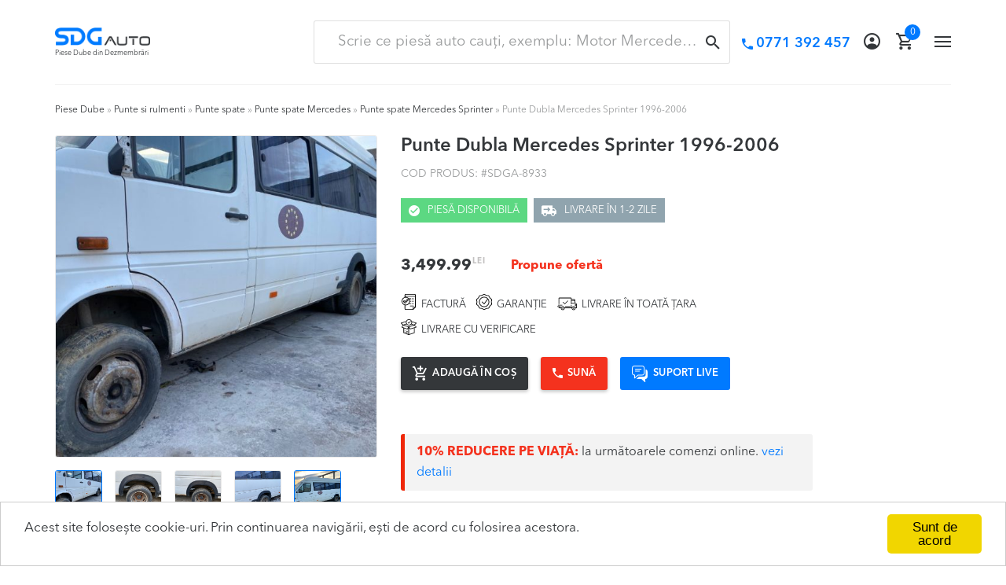

--- FILE ---
content_type: text/html; charset=UTF-8
request_url: https://www.sdgauto.ro/produs/punte-dubla-mercedes-sprinter-1996-2006/
body_size: 34874
content:
<!DOCTYPE html>
<html lang="ro-RO">
<head>
<meta charset="UTF-8">
<meta http-equiv="X-UA-Compatible" content="IE=edge" />
<meta name="viewport" content="width=device-width, initial-scale=1.0, maximum-scale=2.0">
<meta name="google-site-verification" content="JLShTwoeBwsk0TVJS88WdhX73DVPNaXJvmdqWe1IEEE" />
<!-- Remove tap highlight color on Internet Explorer on Windows Phone -->
<meta name="msapplication-tap-highlight" content="no">
<link rel="preload" href="https://www.sdgauto.ro/app/themes/sdgauto/dist/fonts/vendor/font-awesome/fontawesome-webfont.woff2" as="font" type="font/woff2" crossorigin><link rel="preload" href="https://www.sdgauto.ro/app/themes/sdgauto/dist/fonts/AvenirNextLTPro-Bold.otf" as="font" type="font/otf" crossorigin><link rel="preload" href="https://www.sdgauto.ro/app/themes/sdgauto/dist/fonts/AvenirNextLTPro-Demi.otf" as="font" type="font/otf" crossorigin><link rel="preload" href="https://www.sdgauto.ro/app/themes/sdgauto/dist/fonts/AvenirNextLTPro-Regular.otf" as="font" type="font/otf" crossorigin><link rel="preload" href="https://www.sdgauto.ro/app/themes/sdgauto/dist/fonts/icomoon.ttf" as="font" type="font/ttf" crossorigin><link rel="profile" href="https://gmpg.org/xfn/11">
<link rel="pingback" href="https://www.sdgauto.ro/wp/xmlrpc.php">
<link rel="preconnect" href="//widget.intercom.io">
<link rel="preconnect" href="//connect.facebook.net">
<link rel="preconnect" href="//fonts.googleapis.com">
<link rel="preconnect" href="//maps.googleapis.com">
<link rel="preconnect" href="//youtube.com">
<link rel="preconnect" href="//img.youtube.com">
<link rel="dns-prefetch" href="//fonts.googleapis.com" />
<link rel="dns-prefetch" href="//maps.googleapis.com" />
<link rel="dns-prefetch" href="//youtube.com" />
<link rel="dns-prefetch" href="//img.youtube.com" />
<link rel="dns-prefetch" href="//widget.intercom.io">
<link rel="dns-prefetch" href="//connect.facebook.net">


	<style type="text/css">
		/*! normalize.css v7.0.0 | MIT License | github.com/necolas/normalize.css */html{line-height:1.15;-ms-text-size-adjust:100%;-webkit-text-size-adjust:100%}body{margin:0}article,aside,footer,header,nav,section{display:block}h1{font-size:2em;margin:.67em 0}figcaption,figure,main{display:block}figure{margin:1em 40px}hr{-webkit-box-sizing:content-box;box-sizing:content-box;height:0;overflow:visible}pre{font-family:monospace,monospace;font-size:1em}a{background-color:rgba(0,0,0,0);-webkit-text-decoration-skip:objects}abbr[title]{border-bottom:none;text-decoration:underline;-webkit-text-decoration:underline dotted;text-decoration:underline dotted}b,strong{font-weight:inherit;font-weight:bolder}code,kbd,samp{font-family:monospace,monospace;font-size:1em}dfn{font-style:italic}mark{background-color:#ff0;color:#000}small{font-size:80%}sub{bottom:-.25em}sup{top:-.5em}audio,video{display:inline-block}audio:not([controls]){display:none;height:0}img{border-style:none}svg:not(:root){overflow:hidden}button,input,optgroup,select,textarea{font-family:sans-serif;font-size:100%;line-height:1.15;margin:0}button,input{overflow:visible}button,select{text-transform:none}[type=reset],[type=submit],button,html [type=button]{-webkit-appearance:button}[type=button]::-moz-focus-inner,[type=reset]::-moz-focus-inner,[type=submit]::-moz-focus-inner,button::-moz-focus-inner{border-style:none;padding:0}[type=button]:-moz-focusring,[type=reset]:-moz-focusring,[type=submit]:-moz-focusring,button:-moz-focusring{outline:1px dotted ButtonText}fieldset{padding:.35em .75em .625em}legend{-webkit-box-sizing:border-box;box-sizing:border-box;color:inherit;display:table;max-width:100%;padding:0;white-space:normal}progress{display:inline-block;vertical-align:baseline}textarea{overflow:auto}[type=checkbox],[type=radio]{-webkit-box-sizing:border-box;box-sizing:border-box;padding:0}[type=number]::-webkit-inner-spin-button,[type=number]::-webkit-outer-spin-button{height:auto}[type=search]{-webkit-appearance:textfield;outline-offset:-2px}[type=search]::-webkit-search-cancel-button,[type=search]::-webkit-search-decoration{-webkit-appearance:none}::-webkit-file-upload-button{-webkit-appearance:button;font:inherit}details,menu{display:block}summary{display:list-item}canvas{display:inline-block}template{display:none}[hidden]{display:none}.clear,.comment-content,.entry-content,.gallery,.site-content,.site-footer,.site-header{*zoom:1}.clear:after,.clear:before,.comment-content:after,.comment-content:before,.entry-content:after,.entry-content:before,.gallery:after,.gallery:before,.site-content:after,.site-content:before,.site-footer:after,.site-footer:before,.site-header:after,.site-header:before{content:"";display:table}.clear:after,.comment-content:after,.entry-content:after,.gallery:after,.site-content:after,.site-footer:after,.site-header:after{clear:both}*{-webkit-box-sizing:border-box;box-sizing:border-box}:after,:before{-webkit-box-sizing:border-box;box-sizing:border-box}body,html{overflow-x:hidden;-webkit-overflow-scrolling:touch}html{text-rendering:optimizeLegibility;-webkit-text-size-adjust:none;-moz-text-size-adjust:none;-ms-text-size-adjust:none;-o-text-size-adjust:none;text-size-adjust:none}body{background-color:#fff;min-width:320px;-webkit-tap-highlight-color:transparent;-ms-word-wrap:break-word;word-wrap:break-word;font-size:16px}body,button,input,textarea{color:#34373a;font-family:AvenirNextLTPro-Regular,sans-serif;font-weight:400;line-height:1.625;-moz-osx-font-smoothing:grayscale;text-rendering:optimizeLegibility;-webkit-font-smoothing:antialiased;-webkit-font-feature-settings:"liga";font-feature-settings:"liga"}select{color:initial;font-family:AvenirNextLTPro-Regular,sans-serif}h1,h2,h3,h4,h5,h6{font-family:AvenirNextLTPro-Demi,sans-serif;font-weight:400;line-height:1.2;margin:0 0 .73em;color:#34373a}.alpha,h1{font-size:2.25em}.beta,h2{font-size:2em}.gamma,h3{font-size:1.6337668048em}.delta,h4{font-size:1.375em}.epsilon,h5{font-size:1.177777778em}.zeta,h6{font-size:1em}blockquote,form,p{margin-top:1em}hr{background-color:#cecece;border:0;height:1px;margin:2.0625em 0 1.9375em}hr.hr-alpha{margin:2.6875em 0 3.125em}hr.hr-alpha.hr-alpha-less{margin-top:1.625em}hr.hr-beta{background-color:#eaeaea;margin:1.25em 0 1.5625em}hr.hr-beta.hr-beta-even{margin:2em 0}p{font-family:AvenirNextLTPro-Regular,sans-serif;font-size:1em;color:#34373a;margin-top:0;margin-bottom:1.529em}ol,ul{margin:0 0 1em;padding:0 0 0 1em}ol.oul-no-style,ul.oul-no-style{list-style:none;padding:0}ol.oul-no-margin,ul.oul-no-margin{margin:0}ul{list-style:disc}ol{list-style:decimal}li>ol,li>ul{margin-bottom:0;margin-left:1em}dt{font-weight:700}dd{margin:0 0 1.618em}b,strong{font-weight:700}blockquote,cite,dfn,em,i{font-style:italic}blockquote{padding:0 1em;border-left:3px solid rgba(0,0,0,.05)}address{margin:0 0 1em}pre{background:rgba(0,0,0,.1);font-family:Courier\ 10 Pitch,Courier,monospace;margin-bottom:1.618em;padding:1.618em;overflow:auto;max-width:100%}code,kbd,tt,var{font-family:Monaco,Consolas,Andale Mono,DejaVu Sans Mono,monospace;background-color:rgba(0,0,0,.05);padding:.202em .53em}abbr,acronym{border-bottom:1px dotted #666;cursor:help}ins,mark{text-decoration:none;font-weight:700;background:rgba(0,0,0,0)}sub,sup{font-size:75%;height:0;line-height:0;position:relative;vertical-align:baseline}sup{bottom:1ex}sub{top:.5ex}small{font-size:75%}big{font-size:125%}figure{margin:0}img{height:auto;max-width:100%;display:block}a{color:#007aff;text-decoration:none;font-weight:400;-webkit-transition:all .3s ease;-o-transition:all .3s ease;transition:all .3s ease}a:hover{color:#f4321e}a:focus{outline:0 none}[class*=" pwn-icon-"],[class^=pwn-icon]{font-family:icomoon!important;speak:none;font-style:normal;font-weight:400;font-variant:normal;text-transform:none;line-height:1.625;-webkit-font-smoothing:antialiased;-moz-osx-font-smoothing:grayscale}.pwn-icon-plus:before{content:"\E917"}.pwn-icon-minus:before{content:"\E918"}.pwn-icon-close:before{content:"\E916"}.pwn-icon-account:before{content:"\E900"}.pwn-icon-bold-double-left:before{content:"\E919"}.pwn-icon-bold-double-right:before{content:"\E91A"}.pwn-icon-angle-bold-down:before{content:"\E901"}.pwn-icon-angle-bold-left:before{content:"\E902"}.pwn-icon-angle-bold-right:before{content:"\E903"}.pwn-icon-angle-bold-top:before{content:"\E904"}.pwn-icon-angle-slim-down:before{content:"\E905"}.pwn-icon-angle-slim-left:before{content:"\E906"}.pwn-icon-angle-slim-right:before{content:"\E907"}.pwn-icon-angle-slim-top:before{content:"\E908"}.pwn-icon-building:before{content:"\E909"}.pwn-icon-cart:before{content:"\E90A"}.pwn-icon-cart-plus:before{content:"\E90B"}.pwn-icon-check:before{content:"\E90C"}.pwn-icon-check-single:before{content:"\E915"}.pwn-icon-clock:before{content:"\E90D"}.pwn-icon-delivery:before{content:"\E90E"}.pwn-icon-magnifier:before{content:"\E90F"}.pwn-icon-mail:before{content:"\E910"}.pwn-icon-phone:before{content:"\E911"}.pwn-icon-pin:before{content:"\E912"}.pwn-icon-pin-filled:before{content:"\E913"}.pwn-icon-trash:before{content:"\E914"}.clearfix:after,.clearfix:before{display:table;content:" "}.clearfix:after{clear:both}.clearfix-left{clear:left}.clearfix-right{clear:right}.fixed-always{position:fixed!important}.absolute-always{position:absolute!important}.static-always{position:static!important}.width-alwaysfull{width:100%}.height-alwaysfull{height:100%}.tf-regular{font-family:AvenirNextLTPro-Regular,sans-serif}.tf-demi{font-family:AvenirNextLTPro-Demi,sans-serif}.tf-medium{font-family:AvenirNextLTPro-MediumCn,sans-serif}.tf-bold{font-family:AvenirNextLTPro-Bold,sans-serif}.ts-base{font-size:1em}.ts-base.ts-base--force{font-size:1em!important}.ts-26--force{font-size:1.625em!important}.td-underline{text-decoration:underline}.td-underline-simulate{border-bottom:1px solid #007aff}.td-underline-simulate:hover{border-bottom-color:#f4321e}.tt-uppercase{text-transform:uppercase}.tt-lowercase{text-transform:lowercase}.ts-italic{font-style:italic}.ts-normal{font-style:normal}.ta-center{text-align:center}.ta-left{text-align:left}.ta-right{text-align:right}.tc-white{color:#fff}.tc-black{color:#000}.tc-azure-radiance{color:#007aff}.tc-oslo-gray{color:#999b9c}.tw-regular{font-weight:400}.tw-bold{font-weight:700}.ts-shadow{text-shadow:0 3px 5px rgba(46,41,37,.47)}.bgk-white{background-color:#fff}.bgk-thunder{background-color:#262425}.bgk-albaster-dark{background-color:#f8f8f8}.bgk-beta{background-color:#eee}.bgk-alpha{background-color:#fff}.no-margin{margin:0}.no-padding{padding:0}.no-paragraph-spacing p{margin-bottom:0}.stretch-full,.stretch-full img{width:100%}.stretch-full.stretch-spacing{margin-bottom:1.529em}.stretch-full.stretch-spacing-alpha{margin-top:3.25em;margin-bottom:3.25em}.image-placeholder{position:relative;width:100%;min-height:17.1875em;background-color:#282828;padding:7.625em .9375em}.image-placeholder .image-placeholder-headline{font-weight:300;text-align:center;color:#fff;margin-bottom:0}.image-block{margin-bottom:3.125em}.image-block,.image-block>img{margin-left:auto;margin-right:auto;display:block}.image-block.image-block-spacing{margin-bottom:2.368593037em}@media screen and (min-width:768px){.image-block.image-block-sm-left{margin-left:0}.image-block.image-block-sm-right{margin-right:0}}@media screen and (min-width:992px){.image-block.image-block-md-left{margin-left:0}.image-block.image-block-md-right{margin-right:0}}@media screen and (max-width:767px){.image-block.image-block-xs-spacing{margin-bottom:2.368593037em}}@media screen and (max-width:991px){.image-block.image-block-md-spacing{margin-bottom:2.368593037em}}.backstretch-full{position:fixed;top:0;right:0;bottom:0;width:100%;height:100%;z-index:999}.heading-ext-beta{margin-bottom:1em}.subheading{font-family:AvenirNextLTPro-Regular,sans-serif;font-size:1em;margin-bottom:.25em}.subheading.default{font-size:16px}@media screen and (min-width:768px){.subheading{font-size:1.25em}}.ds-inline{display:inline}.ds-block,.ds-inline-block{display:inline-block}.hero-list{list-style:none;margin:0;padding:0}.hero-list.hero-list-inline{margin-top:-.3125em}.hero-list.hero-list-bottom-spacing{margin-bottom:3.75em}@media screen and (min-width:992px){.hero-list.hero-list-bottom-spacing{margin-bottom:0}}.hero-list>li{margin-bottom:.375em}.hero-list>li>a{font-size:17px}.hero-list>li.active>a{color:#3f3f3f;font-weight:700}.hero-list>li:last-child{margin-bottom:0}@media screen and (min-width:768px){.no-padding-sm-left{padding-left:0}}@media screen and (min-width:768px){.no-padding-sm-right{padding-right:0}}@media screen and (min-width:992px){.no-padding-md-left{padding-left:0}}@media screen and (min-width:992px){.no-padding-md-right{padding-right:0}}@media screen and (min-width:1200px){.no-padding-lg-left{padding-left:0}}@media screen and (min-width:1200px){.no-padding-lg-right{padding-right:0}}.margin--base-bottom{margin-bottom:1.529em}@media screen and (max-width:767px){.pull-xs-left{float:left}}@media screen and (min-width:768px){.pull-sm-left{float:left}}@media screen and (min-width:992px){.pull-md-left{float:left}}@media screen and (min-width:1200px){.pull-lg-left{float:left}}@media screen and (min-width:1440px){.pull-ex-lg-left{float:left}}@media screen and (max-width:767px){.no-pull-xs-both{float:none}}@media screen and (min-width:768px){.no-pull-sm-both{float:none}}@media screen and (min-width:992px){.no-pull-md-both{float:none}}@media screen and (min-width:1200px){.no-pull-lg-both{float:none}}@media screen and (min-width:1440px){.no-pull-ex-lg-both{float:none}}@media screen and (max-width:767px){.pull-xs-right{float:right}}@media screen and (min-width:768px){.pull-sm-right{float:right}}@media screen and (min-width:992px){.pull-md-right{float:right}}@media screen and (min-width:1200px){.pull-lg-right{float:right}}@media screen and (min-width:1440px){.pull-ex-lg-right{float:right}}.list li{margin-bottom:.625em}.list li:last-child{margin-bottom:0}.force-hidden-atall{display:none!important}.site-header{background-color:#fff;background-position:50%;background-size:cover;color:#fff;z-index:1001;min-height:auto}.site-header,.site-header .site-header-alpha,.site-header .site-header-beta,.site-header .site-header-beta-applet,.site-header .site-header__floatable{position:relative}.site-header .site-header__holder{position:relative;z-index:3;min-height:5em}.site-header .site-header__floatable{max-width:100%;background-color:hsla(0,0%,100%,.8);top:0;left:0;right:0;width:100%}.site-header .site-header__floatable.site-header__floatable--stick{position:fixed}.site-header .site-header-alpha{min-height:2.1875em;z-index:1}.site-header .site-header-act{text-align:center;table-layout:fixed;display:table;width:100%;padding-top:.625em;padding-bottom:.625em;border-bottom:1px solid #f3f3f3}.site-header .site-header-act:after,.site-header .site-header-act:before{display:table;content:" "}.site-header .site-header-act:after{clear:both}.site-header .site-header-callouts,.site-header .site-header-socials{display:table-cell;vertical-align:middle;width:50%}.site-header .site-header-callouts{width:20px}.site-header .site-header-callouts:after,.site-header .site-header-callouts:before,.site-header .site-header-socials:after,.site-header .site-header-socials:before{display:table;content:" "}.site-header .site-header-callouts:after,.site-header .site-header-socials:after{clear:both}.site-header .site-header-callouts{margin:0 0 .625em;text-align:left}.site-header .site-header-callouts .callouts-menu{margin:0;padding:0;list-style:none;float:left}.site-header .site-header-callouts .callouts-menu .callouts-menu__item{display:inline-block;vertical-align:middle;margin:0 .5em}.site-header .site-header-callouts .callouts-menu .callouts-menu__item:first-child{margin-left:0}.site-header .site-header-callouts .callouts-menu .callouts-menu__item:last-child{margin-right:0}.site-header .site-header-callouts .callouts-menu .callouts-menu__item.callouts-menu__item-mail .callouts-menu__icon,.site-header .site-header-callouts .callouts-menu .callouts-menu__item.callouts-menu__item-phone .callouts-menu__icon{font-size:.875em}.site-header .site-header-callouts .callouts-menu .callouts-menu__item.callouts-menu__item-phone .callouts-menu__link{color:#007aff}.site-header .site-header-callouts .callouts-menu .callouts-menu__item.callouts-menu__item-phone .callouts-menu__label{font-family:AvenirNextLTPro-Demi,sans-serif;font-size:1em;margin-left:.444em}.site-header .site-header-callouts .callouts-menu .callouts-menu__item.callouts-menu__item-mail{display:none}.site-header .site-header-callouts .callouts-menu .callouts-menu__item.callouts-menu__item-mail .callouts-menu__label{font-size:.875em}.site-header .site-header-callouts .callouts-menu .callouts-menu__item .callouts-menu__link{color:#34373a;display:block}.site-header .site-header-callouts .callouts-menu .callouts-menu__item .callouts-menu__link:hover{color:#007aff}.site-header .site-header-callouts .callouts-menu .callouts-menu__item .callouts-menu__icon,.site-header .site-header-callouts .callouts-menu .callouts-menu__item .callouts-menu__label{display:inline-block}.site-header .site-header-callouts .callouts-menu .callouts-menu__item .callouts-menu__icon{line-height:1.8571428571}.site-header .site-header-callouts .callouts-menu .callouts-menu__item .callouts-menu__label{line-height:1.625}.site-header .site-header-socials{text-align:right}.site-header .site-header-socials .social-sharing{float:right;display:block}.site-header .site-header-beta-applet{min-height:4.875em;padding-top:1.625em;padding-bottom:1.625em;display:table;width:100%;table-layout:fixed;border-bottom:1px solid #f3f3f3}.site-header .main-navigation,.site-header .site-branding,.site-header .site-header-toggler,.site-header .site-header-user-applet{display:table-cell;vertical-align:middle}.site-header .site-header-toggler,.site-header .site-header-user-applet{width:25%}.site-header .site-header-toggler{width:21px}.site-header .site-header-user-applet{text-align:right;width:105px;padding-right:25px}.site-header .site-branding{width:100%}.site-header .site-branding:after,.site-header .site-branding:before{display:table;content:" "}.site-header .site-branding:after{clear:both}.site-header .site-branding .site-description{font-size:.857em;margin-bottom:0}.site-header .site-branding .site-branding-hero .site-branding-logo{max-width:7.5625em;margin-left:0;margin-right:0}.site-header .site-branding .site-branding-hero .site-branding-box{position:relative;display:block}.site-header .site-branding .site-branding-hero .site-tagline{font-size:.563em;font-family:AvenirNextLTPro-Regular,sans-serif;font-weight:400;line-height:1.625;color:#999b9c;display:block;margin-top:.333em;margin-bottom:-.444em}.site-header .custom-logo-link,.site-header .site-logo-anchor,.site-header .site-logo-link{margin-bottom:0;display:block}.site-header .widget{margin-bottom:0}.admin-bar .site-header .site-header__floatable.site-header__floatable--stick{top:32px}.site-header-user-applet .site-header-account,.site-header-user-applet .site-header-cart{display:inline-block}.site-header-user-applet .site-header-account{margin-right:1em}.site-header-user-applet .site-header-account:last-child{margin-right:0}.site-header-user-applet .site-header-account.current-menu-item .site-header-account-item{color:#007aff}.site-header-user-applet .site-header-account.current-menu-item .site-header-account-avatar{border-color:#007aff}.site-header-user-applet .site-header-account .site-header-account-item{color:#34373a;display:block}.site-header-user-applet .site-header-account .site-header-account-item:hover{color:#007aff}.site-header-user-applet .site-header-account .site-header-account-item:hover .site-header-account-avatar{border-color:#007aff}.site-header-user-applet .site-header-account .site-header-account-avatar,.site-header-user-applet .site-header-account .site-header-account-item-icon,.site-header-user-applet .site-header-account .site-header-account-item-label{display:inline-block;vertical-align:middle}.site-header-user-applet .site-header-account .site-header-account-item-label{font-size:.813em;text-transform:uppercase;margin-right:.5em;display:none}.site-header-user-applet .site-header-account .site-header-account-item-icon{font-size:1.313em}.site-header-user-applet .site-header-account .site-header-account-avatar{width:1.375em;height:1.375em;overflow:hidden;border:2px solid #34373a;-webkit-transition:border .3s ease;-o-transition:border .3s ease;transition:border .3s ease;border-radius:100%}.site-header-user-applet .site-header-cart{position:relative}.site-header-user-applet .site-header-cart.current-menu-item .cart-contents{color:#007aff}.site-header-user-applet .site-header-cart .cart-contents{color:#34373a;display:block;position:relative}.site-header-user-applet .site-header-cart .cart-contents:hover{color:#007aff}.site-header-user-applet .site-header-cart .cart-count{display:block;position:absolute;top:-.313em;right:-.625em;min-width:1.25em;min-height:1.25em;overflow:hidden;background-color:#007aff;text-align:center;line-height:1.25em;border-radius:100%}.site-header-user-applet .site-header-cart .count{font-size:.75em;color:#fff;display:block}.site-header-user-applet .site-header-cart .site-header-cart-item-icon{font-size:1.313em;display:inline-block;vertical-align:middle}.site-header-user-applet .site-header-cart .widget_shopping_cart{display:none}.site-header-user-applet .site-header-cart .widget_shopping_cart .product_list_widget{max-height:15em;overflow-y:auto}.site-header-user-applet .site-header-cart .widget_shopping_cart .product_list_widget img{margin-left:1em}.site-search{clear:both}.site-search form{position:relative;margin-top:0;margin-bottom:0}.site-search .site-search-field-box{position:relative}.site-search .search-label{padding:.385em 1em;cursor:pointer}.site-search .search-field{border-color:rgba(0,0,0,.12);overflow:hidden;-o-text-overflow:ellipsis;text-overflow:ellipsis;padding:.625em 1.625em}.site-search .search-reset,.site-search .search-submit{padding:.385em 1em;cursor:pointer}.site-search .search-submit{right:0}.site-search .search-label,.site-search .search-reset,.site-search .search-submit{width:auto;display:block;background-color:rgba(0,0,0,0);position:absolute;top:0;bottom:0;border-radius:0}.site-search .search-label:focus,.site-search .search-label:hover,.site-search .search-reset:focus,.site-search .search-reset:hover,.site-search .search-submit:focus,.site-search .search-submit:hover{-webkit-box-shadow:none;box-shadow:none}.site-search .search-label:hover .search-label-icon,.site-search .search-label:hover .search-reset-icon,.site-search .search-label:hover .search-submit-icon,.site-search .search-reset:hover .search-label-icon,.site-search .search-reset:hover .search-reset-icon,.site-search .search-reset:hover .search-submit-icon,.site-search .search-submit:hover .search-label-icon,.site-search .search-submit:hover .search-reset-icon,.site-search .search-submit:hover .search-submit-icon{color:#007aff}.site-search .search-label,.site-search .search-reset-icon,.site-search .search-submit-icon{-webkit-transition:all .3s ease;-o-transition:all .3s ease;transition:all .3s ease}.site-search .search-label-icon,.site-search .search-submit-icon{font-size:18px;color:#34373a;display:block}.site-search .search-reset-icon{font-size:12px;color:#999b9c;display:block}.site-search .search-submit-icon{line-height:2}.site-search.site-search-mobile{-webkit-box-shadow:0 0 27px rgba(0,0,0,.09);box-shadow:0 0 27px rgba(0,0,0,.09)}.site-search.site-search-mobile .search-field{line-height:1.778;font-size:1.125em;margin-bottom:0;padding:.72222em 0;border-color:rgba(0,0,0,0)}.site-search.site-search-mobile .search-field::-webkit-input-placeholder{color:#656565}.site-search.site-search-mobile .search-field::-moz-placeholder{color:#656565}.site-search.site-search-mobile .search-field:-ms-input-placeholder{color:#656565}.site-search.site-search-mobile .search-field::-ms-input-placeholder{color:#656565}.site-search.site-search-mobile .search-field::placeholder{color:#656565}.site-search.site-search-mobile .search-submit{padding:.385em 1em;right:-15px}.site-search.site-search-mobile .search-reset{padding:.385em 0 .385em 1em}.site-search.site-search-header{display:none}.site-search-advanced .site-search-advanced-box{position:relative;background-color:#fff;-moz-background-clip:padding;-webkit-background-clip:padding-box;background-clip:padding-box;border-radius:3px;-webkit-box-shadow:0 2px 4px rgba(1,1,1,.25);box-shadow:0 2px 4px rgba(1,1,1,.25)}.site-search-advanced .search-field-advanced{border-color:rgba(0,0,0,0)}.site-search-advanced .search-submit-advanced{line-height:2;position:static;background-color:#f4321e;padding:.308em 1.462em;border-radius:3px}.site-search-advanced .site-search-advanced-options{margin-top:2.1875em;padding:1.25em}.site-search-advanced .site-search-advanced-headline{font-family:AvenirNextLTPro-Demi,sans-serif;font-size:13px;text-transform:uppercase;margin-bottom:1.154em}.site-search-advanced .fs-dropdown>button{font-family:AvenirNextLTPro-Regular,sans-serif;font-size:14px;line-height:1.7142;min-height:2.429em}.site-search-advanced .fs-dropdown .fs-dropdown-options .fs-dropdown-item{font-family:AvenirNextLTPro-Regular,sans-serif;font-size:13px;padding:.538em 1.154em}.site-search-advanced-row .site-search-advanced-col:last-child{margin-bottom:0}.site-search-advanced-col{padding-left:4px;padding-right:4px;margin-bottom:.938em}.site{position:relative}.site-content{outline:none}.site-main{min-height:37.5em}.site-main:after,.site-main:before{display:table;content:" "}.site-main:after{clear:both}.site-main-bordered{border-top:9px solid #3f3f3f}.site-footer{font-size:14px;color:#34373a;overflow:hidden;position:relative;margin-top:4.571em;background-color:#fff}.site-footer.site-footer-less{margin-top:1.785716em}.site-footer a,.site-footer p{color:#34373a}.site-footer a:hover{color:#007aff}.site-footer a[href*="google.com/maps"]{color:#34373a}.site-footer a[href*="google.com/maps"]:hover{color:#34373a}.site-footer .site-branding{position:static;margin-top:-.857em}.site-footer .site-branding .site-branding-hero{display:inline-block;vertical-align:middle}.site-footer .site-branding .site-branding-logo img{max-width:4.786em}.site-footer .site-branding .site-title{font-size:2em}.site-footer .site-general-socials .social-sharing-item>a{padding-top:0;padding-bottom:0}.site-footer-master{background-color:rgba(0,0,0,0);border-top:1px solid #f3f3f3;padding-top:4.5em;padding-bottom:1.214em;min-height:15.214em}.alignleft{display:inline;float:left}.alignright{display:inline;float:right}.aligncenter{clear:both;display:block;margin:0 auto}.screen-reader-text{clip:rect(1px 1px 1px 1px);clip:rect(1px,1px,1px,1px);position:absolute!important}.screen-reader-text:active,.screen-reader-text:focus,.screen-reader-text:hover{background-color:#f1f1f1;border-radius:3px;-webkit-box-shadow:0 0 2px 2px rgba(0,0,0,.6);box-shadow:0 0 2px 2px rgba(0,0,0,.6);clip:auto!important;display:block;font-weight:700;height:auto;left:0;line-height:normal;padding:1em 1.618em;text-decoration:none;top:0;width:auto;z-index:100000;outline:none;opacity:1;visibility:visible}table{border-spacing:0;width:100%;border-collapse:separate;margin-top:0;margin-bottom:0;padding:8px;background-color:#f0f0f0;border:none}table caption{padding:1em 0;font-weight:700}table td,table th{padding:.125em .9375em;text-align:left;vertical-align:middle}table td p:last-child,table th p:last-child{margin-bottom:0}table th{font-weight:300;color:#fff;text-transform:none;padding:.4375em .9375em;vertical-align:middle;background-color:#3f3f3f;border-right:2px solid #f0f0f0}table th:last-child{border-right:none}table th p{color:#fff}table tbody tr:nth-child(odd) td{background-color:#fff}table tbody th{border-bottom:1px solid #f0f0f0}table tbody h2{font-size:1em;letter-spacing:normal}table tbody h2,table tbody h2 a{font-weight:400}table.table-fixed{table-layout:fixed}@media screen and (max-width:991px){.site-header__floatable{-webkit-box-shadow:0 -5px 0 5px #fff,0 2px 5px 0 rgba(0,0,0,.25);box-shadow:0 -5px 0 5px #fff,0 2px 5px 0 rgba(0,0,0,.25)}}@media screen and (max-width:767px){.site-header .site-header-act-applet,.site-header .site-header-beta__holder{margin-left:-15px;margin-right:-15px}.site-header .site-header-act,.site-header .site-header-beta-applet{padding-left:15px;padding-right:15px}}@media screen and (min-width:568px){.site-header .site-header-callouts{margin:0}.site-footer .site-footer-parteners .site-footer-parteners-intro{max-width:100%;background-color:#f6f6f6;padding-left:20px;padding-right:20px}}@media screen and (min-width:768px){.site-header .site-branding .site-branding-hero .site-branding-box{background-color:#fff}.site-header .site-header-callouts .callouts-menu .callouts-menu__item{margin:0 .278em}.site-header .site-header-callouts .callouts-menu .callouts-menu__item.callouts-menu__item-mail .callouts-menu__icon,.site-header .site-header-callouts .callouts-menu .callouts-menu__item.callouts-menu__item-phone .callouts-menu__icon{font-size:1.125em}.site-header .site-header-callouts .callouts-menu .callouts-menu__item.callouts-menu__item-phone .callouts-menu__link:hover{color:#f4321e}.site-header .site-header-callouts .callouts-menu .callouts-menu__item.callouts-menu__item-phone .callouts-menu__label{font-size:1.125em}.site-header .site-header-callouts .callouts-menu .callouts-menu__item.callouts-menu__item-mail{display:inline-block}.site-header .site-header-callouts .callouts-menu .callouts-menu__item.callouts-menu__item-mail .callouts-menu__icon{display:none}.site-header .site-header-callouts .callouts-menu .callouts-menu__item .callouts-menu__icon,.site-header .site-header-callouts .callouts-menu .callouts-menu__item .callouts-menu__label{display:inline-block;vertical-align:middle}.site-header .custom-logo-link,.site-header .site-logo-anchor,.site-header .site-logo-link{margin-bottom:0}.site-search-advanced .fs-dropdown{width:124px}.site-search-advanced-row{display:table;width:100%}.site-search-advanced-col{display:table-cell;vertical-align:middle;margin-bottom:0}.site-footer .site-info-menu{display:inline-block;vertical-align:middle}.site-footer .site-info-menu:after,.site-footer .site-info-menu:before{display:table;content:" "}.site-footer .site-info-menu:after{clear:both}.site-footer .site-info-menu>li{width:auto;padding:0 .833em;margin-bottom:0;position:relative}.site-footer .site-info-menu>li:after{content:"";position:absolute;top:0;bottom:0;right:-1px;width:1px;height:18px;background-color:#656565;display:block;margin-top:auto;margin-bottom:auto}.site-footer .site-info-menu>li>a{padding-top:0;padding-bottom:0;border:none;display:block}.site-footer .site-info-menu>li:first-child{padding-left:0}.site-footer .site-info-menu>li:last-child{padding-right:0}.site-footer .site-info-menu>li:last-child:after{display:none}.site-footer .site-info .site-info-copyright-col{margin-bottom:0}.site-footer .site-info .site-info-sharing-col{text-align:right}.site-footer .site-info .site-info-subtext,.site-footer .site-info .site-info-subtext p,.site-footer .site-info .site-info-text,.site-footer .site-info .site-info-text p{text-align:left}}@media screen and (min-width:992px){.site-header .site-header__floatable{overflow:visible}.site-header .site-branding .site-branding-hero{display:table;height:100%}.site-header .site-branding .site-branding-hero .site-branding-logo{display:table-cell;vertical-align:middle}.site-header .custom-logo-link:hover .site-branding-box:after{opacity:1;filter:alpha(opacity=100);visibility:visible;top:-5px;left:-6px}.site-header .site-header-user-applet{width:12.5em}.site-search.site-search-header{padding-left:.938em;padding-right:.938em;width:13.75em;display:table-cell;vertical-align:middle}.site-search.site-search-mobile{display:none}.site-search-advanced .site-search-advanced-options{margin-top:.938em}.site-footer .site-footer-brading-column,.site-footer .site-footer-menu-column{display:inline-block;vertical-align:middle}.site-footer .site-footer-brading-column:after,.site-footer .site-footer-brading-column:before,.site-footer .site-footer-menu-column:after,.site-footer .site-footer-menu-column:before{display:table;content:" "}.site-footer .site-footer-brading-column:after,.site-footer .site-footer-menu-column:after{clear:both}.site-footer .site-footer-brading-column{width:20%}.site-footer .site-footer-menu-column{width:80%;margin-left:-6px}.site-footer .site-footer-brading{margin-bottom:0;max-width:16.4375em;float:left}.site-footer .site-info-menu{display:block;float:right}.site-footer .site-info-menu>li{padding:0 1.25em}.site-footer .site-info-menu>li>a:hover{color:#007aff}.site-footer .site-footer-parteners{text-align:left}.site-footer .site-footer-parteners .site-footer-parteners-intro{padding-left:0}}@media screen and (min-width:1200px){.site-search.site-search-header{width:auto}.site-footer .site-footer-brading-column{width:30%}.site-footer .site-footer-menu-column{width:70%}.site-footer .site-info-menu>li>a{font-size:17px}.site-footer .site-info .site-info-powered{display:inline-block}}.cc_banner-wrapper{z-index:2147483650!important}.open-product-call-btn{vertical-align:bottom}.open-product-call-btn .pwn-icon{font-size:13px!important;line-height:2!important}.ts-18{font-size:1.1667rem}.fb_reset{display:none}@media screen and (min-width:992px){.fb_reset{display:block}}.admin-bar .main-navigation{padding-top:46px}@media screen and (min-width:783px){.admin-bar .main-navigation{padding-top:32px}}.container{padding-right:15px;padding-left:15px;margin-right:auto;margin-left:auto}.container:after,.container:before{display:table;content:" "}.container:after{clear:both}@media (min-width:768px){.container{width:750px}}@media (min-width:992px){.container{width:970px}}@media (min-width:1200px){.container{width:1170px}}.container-fluid{padding-right:15px;padding-left:15px;margin-right:auto;margin-left:auto}.container-fluid:after,.container-fluid:before{display:table;content:" "}.container-fluid:after{clear:both}.row{margin-right:-15px;margin-left:-15px}.row:after,.row:before{display:table;content:" "}.row:after{clear:both}.row-no-gutters{margin-right:0;margin-left:0}.row-no-gutters [class*=col-]{padding-right:0;padding-left:0}.col-lg-1,.col-lg-2,.col-lg-3,.col-lg-4,.col-lg-5,.col-lg-6,.col-lg-7,.col-lg-8,.col-lg-9,.col-lg-10,.col-lg-11,.col-lg-12,.col-md-1,.col-md-2,.col-md-3,.col-md-4,.col-md-5,.col-md-6,.col-md-7,.col-md-8,.col-md-9,.col-md-10,.col-md-11,.col-md-12,.col-sm-1,.col-sm-2,.col-sm-3,.col-sm-4,.col-sm-5,.col-sm-6,.col-sm-7,.col-sm-8,.col-sm-9,.col-sm-10,.col-sm-11,.col-sm-12,.col-xs-1,.col-xs-2,.col-xs-3,.col-xs-4,.col-xs-5,.col-xs-6,.col-xs-7,.col-xs-8,.col-xs-9,.col-xs-10,.col-xs-11,.col-xs-12{position:relative;min-height:1px;padding-right:15px;padding-left:15px}.col-xs-1,.col-xs-2,.col-xs-3,.col-xs-4,.col-xs-5,.col-xs-6,.col-xs-7,.col-xs-8,.col-xs-9,.col-xs-10,.col-xs-11,.col-xs-12{float:left}.col-xs-1{width:8.3333333333%}.col-xs-2{width:16.6666666667%}.col-xs-3{width:25%}.col-xs-4{width:33.3333333333%}.col-xs-5{width:41.6666666667%}.col-xs-6{width:50%}.col-xs-7{width:58.3333333333%}.col-xs-8{width:66.6666666667%}.col-xs-9{width:75%}.col-xs-10{width:83.3333333333%}.col-xs-11{width:91.6666666667%}.col-xs-12{width:100%}.col-xs-pull-0{right:auto}.col-xs-pull-1{right:8.3333333333%}.col-xs-pull-2{right:16.6666666667%}.col-xs-pull-3{right:25%}.col-xs-pull-4{right:33.3333333333%}.col-xs-pull-5{right:41.6666666667%}.col-xs-pull-6{right:50%}.col-xs-pull-7{right:58.3333333333%}.col-xs-pull-8{right:66.6666666667%}.col-xs-pull-9{right:75%}.col-xs-pull-10{right:83.3333333333%}.col-xs-pull-11{right:91.6666666667%}.col-xs-pull-12{right:100%}.col-xs-push-0{left:auto}.col-xs-push-1{left:8.3333333333%}.col-xs-push-2{left:16.6666666667%}.col-xs-push-3{left:25%}.col-xs-push-4{left:33.3333333333%}.col-xs-push-5{left:41.6666666667%}.col-xs-push-6{left:50%}.col-xs-push-7{left:58.3333333333%}.col-xs-push-8{left:66.6666666667%}.col-xs-push-9{left:75%}.col-xs-push-10{left:83.3333333333%}.col-xs-push-11{left:91.6666666667%}.col-xs-push-12{left:100%}.col-xs-offset-0{margin-left:0}.col-xs-offset-1{margin-left:8.3333333333%}.col-xs-offset-2{margin-left:16.6666666667%}.col-xs-offset-3{margin-left:25%}.col-xs-offset-4{margin-left:33.3333333333%}.col-xs-offset-5{margin-left:41.6666666667%}.col-xs-offset-6{margin-left:50%}.col-xs-offset-7{margin-left:58.3333333333%}.col-xs-offset-8{margin-left:66.6666666667%}.col-xs-offset-9{margin-left:75%}.col-xs-offset-10{margin-left:83.3333333333%}.col-xs-offset-11{margin-left:91.6666666667%}.col-xs-offset-12{margin-left:100%}@media (min-width:768px){.col-sm-1,.col-sm-2,.col-sm-3,.col-sm-4,.col-sm-5,.col-sm-6,.col-sm-7,.col-sm-8,.col-sm-9,.col-sm-10,.col-sm-11,.col-sm-12{float:left}.col-sm-1{width:8.3333333333%}.col-sm-2{width:16.6666666667%}.col-sm-3{width:25%}.col-sm-4{width:33.3333333333%}.col-sm-5{width:41.6666666667%}.col-sm-6{width:50%}.col-sm-7{width:58.3333333333%}.col-sm-8{width:66.6666666667%}.col-sm-9{width:75%}.col-sm-10{width:83.3333333333%}.col-sm-11{width:91.6666666667%}.col-sm-12{width:100%}.col-sm-pull-0{right:auto}.col-sm-pull-1{right:8.3333333333%}.col-sm-pull-2{right:16.6666666667%}.col-sm-pull-3{right:25%}.col-sm-pull-4{right:33.3333333333%}.col-sm-pull-5{right:41.6666666667%}.col-sm-pull-6{right:50%}.col-sm-pull-7{right:58.3333333333%}.col-sm-pull-8{right:66.6666666667%}.col-sm-pull-9{right:75%}.col-sm-pull-10{right:83.3333333333%}.col-sm-pull-11{right:91.6666666667%}.col-sm-pull-12{right:100%}.col-sm-push-0{left:auto}.col-sm-push-1{left:8.3333333333%}.col-sm-push-2{left:16.6666666667%}.col-sm-push-3{left:25%}.col-sm-push-4{left:33.3333333333%}.col-sm-push-5{left:41.6666666667%}.col-sm-push-6{left:50%}.col-sm-push-7{left:58.3333333333%}.col-sm-push-8{left:66.6666666667%}.col-sm-push-9{left:75%}.col-sm-push-10{left:83.3333333333%}.col-sm-push-11{left:91.6666666667%}.col-sm-push-12{left:100%}.col-sm-offset-0{margin-left:0}.col-sm-offset-1{margin-left:8.3333333333%}.col-sm-offset-2{margin-left:16.6666666667%}.col-sm-offset-3{margin-left:25%}.col-sm-offset-4{margin-left:33.3333333333%}.col-sm-offset-5{margin-left:41.6666666667%}.col-sm-offset-6{margin-left:50%}.col-sm-offset-7{margin-left:58.3333333333%}.col-sm-offset-8{margin-left:66.6666666667%}.col-sm-offset-9{margin-left:75%}.col-sm-offset-10{margin-left:83.3333333333%}.col-sm-offset-11{margin-left:91.6666666667%}.col-sm-offset-12{margin-left:100%}}@media (min-width:992px){.col-md-1,.col-md-2,.col-md-3,.col-md-4,.col-md-5,.col-md-6,.col-md-7,.col-md-8,.col-md-9,.col-md-10,.col-md-11,.col-md-12{float:left}.col-md-1{width:8.3333333333%}.col-md-2{width:16.6666666667%}.col-md-3{width:25%}.col-md-4{width:33.3333333333%}.col-md-5{width:41.6666666667%}.col-md-6{width:50%}.col-md-7{width:58.3333333333%}.col-md-8{width:66.6666666667%}.col-md-9{width:75%}.col-md-10{width:83.3333333333%}.col-md-11{width:91.6666666667%}.col-md-12{width:100%}.col-md-pull-0{right:auto}.col-md-pull-1{right:8.3333333333%}.col-md-pull-2{right:16.6666666667%}.col-md-pull-3{right:25%}.col-md-pull-4{right:33.3333333333%}.col-md-pull-5{right:41.6666666667%}.col-md-pull-6{right:50%}.col-md-pull-7{right:58.3333333333%}.col-md-pull-8{right:66.6666666667%}.col-md-pull-9{right:75%}.col-md-pull-10{right:83.3333333333%}.col-md-pull-11{right:91.6666666667%}.col-md-pull-12{right:100%}.col-md-push-0{left:auto}.col-md-push-1{left:8.3333333333%}.col-md-push-2{left:16.6666666667%}.col-md-push-3{left:25%}.col-md-push-4{left:33.3333333333%}.col-md-push-5{left:41.6666666667%}.col-md-push-6{left:50%}.col-md-push-7{left:58.3333333333%}.col-md-push-8{left:66.6666666667%}.col-md-push-9{left:75%}.col-md-push-10{left:83.3333333333%}.col-md-push-11{left:91.6666666667%}.col-md-push-12{left:100%}.col-md-offset-0{margin-left:0}.col-md-offset-1{margin-left:8.3333333333%}.col-md-offset-2{margin-left:16.6666666667%}.col-md-offset-3{margin-left:25%}.col-md-offset-4{margin-left:33.3333333333%}.col-md-offset-5{margin-left:41.6666666667%}.col-md-offset-6{margin-left:50%}.col-md-offset-7{margin-left:58.3333333333%}.col-md-offset-8{margin-left:66.6666666667%}.col-md-offset-9{margin-left:75%}.col-md-offset-10{margin-left:83.3333333333%}.col-md-offset-11{margin-left:91.6666666667%}.col-md-offset-12{margin-left:100%}}@media (min-width:1200px){.col-lg-1,.col-lg-2,.col-lg-3,.col-lg-4,.col-lg-5,.col-lg-6,.col-lg-7,.col-lg-8,.col-lg-9,.col-lg-10,.col-lg-11,.col-lg-12{float:left}.col-lg-1{width:8.3333333333%}.col-lg-2{width:16.6666666667%}.col-lg-3{width:25%}.col-lg-4{width:33.3333333333%}.col-lg-5{width:41.6666666667%}.col-lg-6{width:50%}.col-lg-7{width:58.3333333333%}.col-lg-8{width:66.6666666667%}.col-lg-9{width:75%}.col-lg-10{width:83.3333333333%}.col-lg-11{width:91.6666666667%}.col-lg-12{width:100%}.col-lg-pull-0{right:auto}.col-lg-pull-1{right:8.3333333333%}.col-lg-pull-2{right:16.6666666667%}.col-lg-pull-3{right:25%}.col-lg-pull-4{right:33.3333333333%}.col-lg-pull-5{right:41.6666666667%}.col-lg-pull-6{right:50%}.col-lg-pull-7{right:58.3333333333%}.col-lg-pull-8{right:66.6666666667%}.col-lg-pull-9{right:75%}.col-lg-pull-10{right:83.3333333333%}.col-lg-pull-11{right:91.6666666667%}.col-lg-pull-12{right:100%}.col-lg-push-0{left:auto}.col-lg-push-1{left:8.3333333333%}.col-lg-push-2{left:16.6666666667%}.col-lg-push-3{left:25%}.col-lg-push-4{left:33.3333333333%}.col-lg-push-5{left:41.6666666667%}.col-lg-push-6{left:50%}.col-lg-push-7{left:58.3333333333%}.col-lg-push-8{left:66.6666666667%}.col-lg-push-9{left:75%}.col-lg-push-10{left:83.3333333333%}.col-lg-push-11{left:91.6666666667%}.col-lg-push-12{left:100%}.col-lg-offset-0{margin-left:0}.col-lg-offset-1{margin-left:8.3333333333%}.col-lg-offset-2{margin-left:16.6666666667%}.col-lg-offset-3{margin-left:25%}.col-lg-offset-4{margin-left:33.3333333333%}.col-lg-offset-5{margin-left:41.6666666667%}.col-lg-offset-6{margin-left:50%}.col-lg-offset-7{margin-left:58.3333333333%}.col-lg-offset-8{margin-left:66.6666666667%}.col-lg-offset-9{margin-left:75%}.col-lg-offset-10{margin-left:83.3333333333%}.col-lg-offset-11{margin-left:91.6666666667%}.col-lg-offset-12{margin-left:100%}}.container-440,.container-470,.container-510,.container-575,.container-590,.container-610,.container-630,.container-650,.container-680,.container-700,.container-730,.container-774,.container-776,.container-810,.container-820,.container-900,.container-970,.container-980,.container-990,.container-1020,.container-1085,.container-1105,.container-1250,.container-1260,.container-1300,.container-auto,.container-child,.container-inner{margin-left:auto;margin-right:auto}.container-inner{max-width:970px}.container-child{max-width:380px}.container-440{max-width:440px}.container-470{max-width:470px}.container-510{max-width:510px}.container-590{max-width:590px}.container-575{max-width:575px}.container-610{max-width:610px}.container-630{max-width:630px}.container-650{max-width:650px}.container-680{max-width:680px}.container-700{max-width:700px}.container-730{max-width:730px}.container-774{max-width:774px}.container-776{max-width:776px}.container-810{max-width:810px}.container-820{max-width:820px}.container-900{max-width:900px}.container-970{max-width:970px}.container-980{max-width:980px}.container-990{max-width:990px}.container-1020{max-width:1020px}.container-1085{max-width:1085px}.container-1105{max-width:1105px}.container-1250{max-width:1250px}.container-1260{max-width:1260px}.container-1300{max-width:1300px}.row.row-0{margin-left:0;margin-right:0}.row.row-4{margin-right:-4px;margin-left:-4px}.row.row-4:after,.row.row-4:before{display:table;content:" "}.row.row-4:after{clear:both}.row.row-10{margin-right:-10px;margin-left:-10px}.row.row-10:after,.row.row-10:before{display:table;content:" "}.row.row-10:after{clear:both}.row.row-24{margin-right:-12px;margin-left:-12px}.row.row-24:after,.row.row-24:before{display:table;content:" "}.row.row-24:after{clear:both}.row.row-48{margin-right:-24px;margin-left:-24px}.row.row-48:after,.row.row-48:before{display:table;content:" "}.row.row-48:after{clear:both}.row.row-50{margin-right:-25px;margin-left:-25px}.row.row-50:after,.row.row-50:before{display:table;content:" "}.row.row-50:after{clear:both}.col-gap-25{padding-right:25px;padding-left:25px}.col-gap-24{padding-right:24px;padding-left:24px}.col-gap-12{padding-right:12px;padding-left:12px}.col-gap-10{padding-right:10px;padding-left:10px}.col-gap-2{padding-right:2px;padding-left:2px}.col-gap-0{padding-left:0;padding-right:0}.till-endless-width{max-width:100%}.till-width-510{max-width:510px}.till-width-580{max-width:580px}.till-height-640{max-height:640px;overflow:hidden}.till-md-height-460{max-height:460px;overflow:hidden}@media screen and (max-width:467px){.col-xsss-12{width:100%}}@media screen and (max-width:567px){.col-xss-6{width:50%}.col-xss-12{width:100%}}@media screen and (min-width:768px){.site-header .custom-logo-link,.site-header .site-branding,.site-header .site-logo-anchor,.site-header .site-logo-link{clear:both}.site-branding .site-description{margin-bottom:0;display:block}.col-full:after,.col-full:before,.site-content:after,.site-content:before{display:table;content:" "}.col-full:after,.site-content:after{clear:both}.row.row-sm-hero{margin-left:0;margin-right:0}.col-csm-8{width:62.3809523809%}.col-csm-4{width:37.619047619%}.col-csm-reverse{float:right}.till-sm-width-465{max-width:465px}.till-sm-width-476{max-width:476px}.till-sm-width-490{max-width:490px}.footer-widgets:after,.footer-widgets:before{display:table;content:" "}.footer-widgets:after{clear:both}}@media screen and (min-width:992px){.till-md-width-380{max-width:380px}.till-md-width-425{max-width:425px}}@media screen and (min-width:1200px){.till-lg-width-375{max-width:375px}.till-lg-width-415{max-width:415px}.till-lg-width-425{max-width:425px}.till-lg-width-433{max-width:433px}.till-lg-width-437{max-width:437px}.till-lg-width-440{max-width:440px}.till-lg-width-450{max-width:450px}.till-lg-width-455{max-width:455px}.till-lg-width-470{max-width:470px}.till-lg-width-480{max-width:480px}.till-lg-width-510{max-width:510px}.till-lg-width-525{max-width:525px}.till-lg-width-530{max-width:530px}.till-lg-width-535{max-width:535px}.till-lg-width-543{max-width:543px}.till-lg-width-545{max-width:545px}.till-lg-width-555{max-width:555px}.till-lg-width-558{max-width:558px}.till-lg-width-560{max-width:560px}.till-lg-width-575{max-width:575px}.till-lg-width-590{max-width:590px}.till-lg-width-620{max-width:620px}.till-lg-width-630{max-width:630px}.till-lg-width-635{max-width:635px}.till-lg-width-640{max-width:640px}.till-lg-width-665{max-width:665px}.till-lg-width-670{max-width:670px}.till-lg-width-950{max-width:950px}.till-lg-width-960{max-width:960px}.till-lg-width-965{max-width:965px}.till-lg-width-1162{max-width:1162px}}@media screen and (min-width:1440px){.container{width:1300px}.col-elg-9{width:80.7692307692%}.col-elg-3{width:19.2307692308%}}.u-mb-0{margin-bottom:0}.u-mb-15{margin-bottom:15px}.caret{display:inline-block;width:0;height:0;margin-left:2px;vertical-align:middle;border-top:4px dashed;border-top:4px solid\9;border-right:4px solid rgba(0,0,0,0);border-left:4px solid rgba(0,0,0,0)}.dropdown,.dropup{position:relative}.dropdown-toggle:focus{outline:0}.dropdown-menu{position:absolute;top:100%;left:0;z-index:1000;display:none;float:left;min-width:160px;padding:5px 0;margin:2px 0 0;font-size:14px;text-align:left;list-style:none;background-color:#fff;background-clip:padding-box;border:1px solid #ccc;border:1px solid rgba(0,0,0,.15);border-radius:4px;-webkit-box-shadow:0 6px 12px rgba(0,0,0,.175);box-shadow:0 6px 12px rgba(0,0,0,.175)}.dropdown-menu.pull-right{right:0;left:auto}.dropdown-menu .divider{height:1px;margin:9px 0;overflow:hidden;background-color:#e5e5e5}.dropdown-menu>li>a{display:block;padding:3px 20px;clear:both;font-weight:400;line-height:1.428571429;color:#333;white-space:nowrap}.dropdown-menu>li>a:focus,.dropdown-menu>li>a:hover{color:#262626;text-decoration:none;background-color:#f5f5f5}.dropdown-menu>.active>a,.dropdown-menu>.active>a:focus,.dropdown-menu>.active>a:hover{color:#fff;text-decoration:none;background-color:#337ab7;outline:0}.dropdown-menu>.disabled>a,.dropdown-menu>.disabled>a:focus,.dropdown-menu>.disabled>a:hover{color:#777}.dropdown-menu>.disabled>a:focus,.dropdown-menu>.disabled>a:hover{text-decoration:none;cursor:not-allowed;background-color:rgba(0,0,0,0);background-image:none;filter:progid:DXImageTransform.Microsoft.gradient(enabled = false)}.open>.dropdown-menu{display:block}.open>a{outline:0}.dropdown-menu-right{right:0;left:auto}.dropdown-menu-left{right:auto;left:0}.dropdown-header{display:block;padding:3px 20px;font-size:12px;line-height:1.428571429;color:#777;white-space:nowrap}.dropdown-backdrop{position:fixed;top:0;right:0;bottom:0;left:0;z-index:990}.pull-right>.dropdown-menu{right:0;left:auto}.dropup .caret,.navbar-fixed-bottom .dropdown .caret{content:"";border-top:0;border-bottom:4px dashed;border-bottom:4px solid\9}.dropup .dropdown-menu,.navbar-fixed-bottom .dropdown .dropdown-menu{top:auto;bottom:100%;margin-bottom:2px}@media (min-width:768px){.navbar-right .dropdown-menu{right:0;left:auto}.navbar-right .dropdown-menu-left{left:0;right:auto}}.navbar{position:relative;min-height:50px;margin-bottom:20px;border:1px solid rgba(0,0,0,0)}.navbar:after,.navbar:before{display:table;content:" "}.navbar:after{clear:both}@media (min-width:768px){.navbar{border-radius:4px}}.navbar-header:after,.navbar-header:before{display:table;content:" "}.navbar-header:after{clear:both}@media (min-width:768px){.navbar-header{float:left}}.navbar-collapse{padding-right:15px;padding-left:15px;overflow-x:visible;border-top:1px solid rgba(0,0,0,0);-webkit-box-shadow:inset 0 1px 0 hsla(0,0%,100%,.1);box-shadow:inset 0 1px 0 hsla(0,0%,100%,.1);-webkit-overflow-scrolling:touch}.navbar-collapse:after,.navbar-collapse:before{display:table;content:" "}.navbar-collapse:after{clear:both}.navbar-collapse.in{overflow-y:auto}@media (min-width:768px){.navbar-collapse{width:auto;border-top:0;-webkit-box-shadow:none;box-shadow:none}.navbar-collapse.collapse{display:block!important;height:auto!important;padding-bottom:0;overflow:visible!important}.navbar-collapse.in{overflow-y:visible}.navbar-fixed-bottom .navbar-collapse,.navbar-fixed-top .navbar-collapse,.navbar-static-top .navbar-collapse{padding-right:0;padding-left:0}}.navbar-toggle{position:relative;float:right;padding:9px 10px;margin-right:15px;margin-top:8px;margin-bottom:8px;background-image:none;border:1px solid rgba(0,0,0,0);border-radius:4px}.navbar-toggle:focus{outline:0}.navbar-toggle .icon-bar{display:block;width:22px;border-radius:1px}@media (min-width:768px){.navbar-toggle{display:none}}.main-navigation:after,.main-navigation:before,.secondary-navigation:after,.secondary-navigation:before{display:table;content:" "}.main-navigation:after,.secondary-navigation:after{clear:both}.main-navigation ul,.secondary-navigation ul{list-style:none;padding:0;margin:0}.main-navigation ul:after,.main-navigation ul:before,.secondary-navigation ul:after,.secondary-navigation ul:before{display:table;content:" "}.main-navigation ul:after,.secondary-navigation ul:after{clear:both}.main-navigation ul li a,.secondary-navigation ul li a{font-family:AvenirNextLTPro-Regular,sans-serif;font-weight:600;color:#656565;text-decoration:none}.main-navigation ul li>br,.secondary-navigation ul li>br{display:none}.secondary-navigation{text-align:center;display:inline-block;vertical-align:middle}.secondary-navigation .menu-secondary-navigation-container:after,.secondary-navigation .menu-secondary-navigation-container:before{display:table;content:" "}.secondary-navigation .menu-secondary-navigation-container:after{clear:both}.secondary-navigation .menu-secondary-navigation-container>.menu{float:left;margin-left:.5em;margin-right:.5em}.secondary-navigation ul li{display:inline-block;vertical-align:middle;margin-left:.2em;margin-right:.2em}.secondary-navigation ul li:first-child{margin-left:0}.secondary-navigation ul li:last-child{margin-right:0}.secondary-navigation ul li a{font-size:14px;display:block}.secondary-navigation ul li a .icon{font-size:.75em;margin-right:3px}.secondary-navigation ul li a .para-icon-magnifier{font-size:1.2em;vertical-align:middle}.secondary-navigation ul li.active>a{color:#007aff}.secondary-navigation ul li .main-phone-contact>.main-phone-contact-nr,.secondary-navigation ul li>.alternate-phone-contact{color:#c93}.secondary-navigation ul li>.alternate-phone-contact,.secondary-navigation ul li>.main-phone-contact,.secondary-navigation ul li>.or-alternate{font-family:AvenirNextLTPro-Bold,sans-serif;display:inline-block}.secondary-navigation ul li>.or-alternate{color:#d0d1d3}.secondary-navigation ul li>.alternate-phone-contact,.secondary-navigation ul li>.or-alternate{display:none}.navbar-toggle{font-size:1em;cursor:pointer;display:block;text-align:center;background-color:rgba(0,0,0,0);border:none;margin:0 30px 0 auto;padding:0;float:none;min-width:0;border-radius:0;-webkit-box-shadow:none;box-shadow:none;-webkit-transition:all .5s ease 0s;-o-transition:all .5s ease 0s;transition:all .5s ease 0s;-webkit-backface-visibility:hidden;backface-visibility:hidden}.navbar-toggle:focus,.navbar-toggle:hover{background-color:rgba(0,0,0,0);border-color:rgba(0,0,0,0);-webkit-box-shadow:none;box-shadow:none}.navbar-toggle .navbar-toggle-holder{display:inline-block;vertical-align:middle;width:1.313em}.navbar-toggle .icon-bar{width:100%;height:2px;background-color:#34373a;outline:1px solid rgba(0,0,0,0);opacity:1;filter:alpha(opacity=100);border-radius:0;-webkit-transition:all .3s ease .12s;-o-transition:all .3s ease .12s;transition:all .3s ease .12s;-webkit-backface-visibility:hidden;backface-visibility:hidden}.navbar-toggle .icon-bar+.icon-bar{margin-top:4px}.navbar-toggle .navbar-toggle-label{font-size:.813em;color:#fff;display:inline-block;vertical-align:middle;text-transform:uppercase;margin-left:.625em}.navbar-toggle-close .icon-bar{background-color:#fff}.menu-shown .navbar-toggle .icon-bar-firster{-ms-transform:translateY(6px) rotate(45deg);-webkit-transform:translateY(6px) rotate(45deg);transform:translateY(6px) rotate(45deg)}.menu-shown .navbar-toggle .icon-bar-middler{opacity:0;filter:alpha(opacity=0);-webkit-transition:all .6s ease 0s;-o-transition:all .6s ease 0s;transition:all .6s ease 0s}.menu-shown .navbar-toggle .icon-bar-laster{-ms-transform:translateY(-6px) rotate(-45deg);-webkit-transform:translateY(-6px) rotate(-45deg);transform:translateY(-6px) rotate(-45deg)}.main-navigation{background-color:rgba(0,0,0,.85);border:none;padding-left:15px;padding-right:15px;position:fixed;top:0;right:0;bottom:0;left:0;width:100%;height:100%;overflow-y:auto;z-index:99;opacity:0;filter:alpha(opacity=0);visibility:hidden;-webkit-box-shadow:none;box-shadow:none;-webkit-transition:all .3s ease .12s;-o-transition:all .3s ease .12s;transition:all .3s ease .12s;-webkit-backface-visibility:hidden;backface-visibility:hidden}.main-navigation:after,.main-navigation:before{display:table;content:" "}.main-navigation:after{clear:both}.main-navigation ul li{text-align:right}.main-navigation ul li.open>.dropdown-menu:before{content:"";display:inline-block;position:absolute;top:-10px;left:0;right:0;text-align:center;width:0;height:0;border-color:rgba(0,0,0,0) rgba(0,0,0,0) #007aff;border-style:solid;border-width:0 5px 5px;margin-left:auto;margin-right:auto}.main-navigation ul li a{font-size:13px;font-weight:600;color:#fff;padding:.938em;display:block;text-transform:uppercase;text-align:right}.main-navigation .dropdown .caret{border-top-width:5px;border-right-width:5px;border-left-width:5px;width:10px;height:10px;float:right;margin-top:7px}.main-navigation .dropdown-menu{font-size:16px;position:relative;float:none;padding:0;margin:0;border:none;border-top:5px solid #007aff;background-color:rgba(52,55,58,.5);border-radius:0;-webkit-box-shadow:none;box-shadow:none}.main-navigation .dropdown-menu .dropdown-menu-inner>li{border-bottom-color:#1c1e1f}.main-navigation .dropdown-menu .dropdown-menu-inner>li>a{color:#999b9c;white-space:normal;text-align:center}.main-navigation .dropdown-menu .dropdown-menu-inner>li>a:focus,.main-navigation .dropdown-menu .dropdown-menu-inner>li>a:hover{color:#fff;text-decoration:none;background-color:rgba(0,0,0,0)}.main-navigation .dropdown-menu>.active>a,.main-navigation .dropdown-menu>.active>a:focus,.main-navigation .dropdown-menu>.active>a:hover{color:#007aff;text-decoration:none;outline:0;background-color:rgba(0,0,0,0)}.main-navigation-holder{display:table;width:100%;height:100%}.main-navigation-holder .main-navigation-middler{display:table-cell;vertical-align:top;padding-top:4.188em;padding-bottom:4.188em}.menu-shown .main-navigation{opacity:1;filter:alpha(opacity=100);visibility:visible}.primary-navigation{padding-left:1.313em;padding-right:1.313em;margin:1.875em 0 0}@media screen and (min-width:768px){.secondary-navigation ul>li>.alternate-phone-contact,.secondary-navigation ul>li>.or-alternate{display:inline-block}.container>.main-navigation{margin-left:0;margin-right:0}}@media screen and (min-width:992px){.secondary-navigation .menu-secondary-navigation-container{float:right}.secondary-navigation .menu-secondary-navigation-container #menu-secondary-navigation-extra{display:none}.secondary-navigation ul li{margin-left:.75em;margin-right:.75em}.secondary-navigation ul li a:hover{color:#007aff}.main-navigation ul li a{font-size:13px}.main-navigation ul li.open>.dropdown-menu,.main-navigation ul li:hover>.dropdown-menu{display:block}.main-navigation ul.menu{margin-left:0;display:table;width:100%}.main-navigation ul.menu>li{display:table-cell;vertical-align:middle;border-bottom:none;position:relative}.main-navigation ul.menu>li>a{color:#212121;padding:1.154em .7692em;position:relative;text-align:center}.main-navigation ul.menu>li>a:hover{color:#007aff}.main-navigation ul.menu>li.active>a,.main-navigation ul.menu>li.sfHover>a{color:#007aff}.main-navigation ul.menu>li.dropdown:after{content:"";background-color:#fff;width:100%;left:0;bottom:0;right:0;height:10px;position:absolute;z-index:9999}.main-navigation ul.menu>li.dropdown.sfHover>a{background-color:#fff;border-radius:3px 3px 0 0;-webkit-box-shadow:0 2px 6px rgba(1,1,1,.25);box-shadow:0 2px 6px rgba(1,1,1,.25)}.main-navigation .dropdown>a .caret{float:none;margin-top:0;color:#212121}.main-navigation .dropdown-menu{background-color:#fff;position:absolute;top:100%;left:0;display:none;width:280px;padding:0;border:none;width:auto;border-radius:0 3px 3px 3px;-webkit-box-shadow:0 2px 6px rgba(1,1,1,.25);box-shadow:0 2px 6px rgba(1,1,1,.25);-moz-background-clip:padding;-webkit-background-clip:padding-box;background-clip:padding-box}.main-navigation .dropdown-menu .dropdown{position:static}.main-navigation .dropdown-menu .dropdown.sfHover>a{color:#000;background-color:#f5f5f5}.main-navigation .dropdown-menu .dropdown>a .caret{display:none}.main-navigation .dropdown-menu .dropdown-menu{top:0;left:100%;min-height:100%}.main-navigation .dropdown-menu .dropdown-menu-inner{padding:.938em 0;position:relative}.main-navigation .dropdown-menu .dropdown-menu-inner:after,.main-navigation .dropdown-menu .dropdown-menu-inner:before{content:"";position:absolute;height:100%;top:0;right:0;bottom:0;display:block}.main-navigation .dropdown-menu .dropdown-menu-inner:before{width:20px;background-color:#fff;z-index:1001}.main-navigation .dropdown-menu .dropdown-menu-inner:after{width:1px;background-color:#f3f3f3;z-index:1002}.main-navigation .dropdown-menu .dropdown-menu-inner>li>a{position:relative;padding:.962em 1.538em;text-align:left;white-space:nowrap;z-index:1003;overflow:hidden;-o-text-overflow:ellipsis;text-overflow:ellipsis}.main-navigation .dropdown-menu .dropdown-menu-inner>li>a:focus,.main-navigation .dropdown-menu .dropdown-menu-inner>li>a:hover{text-decoration:none;color:#000;background-color:#f5f5f5}.main-navigation .dropdown-menu .dropdown-menu-inner>li>a[href="#"]{font-family:AvenirNextLTPro-Bold,sans-serif;color:#212121;cursor:default;background-color:rgba(0,0,0,0)!important;text-transform:uppercase!important}.main-navigation-holder{display:block;width:auto;height:auto;max-width:28.4375em}.main-navigation-holder .main-navigation-middler{display:block;padding-top:0;padding-bottom:0}.primary-navigation{padding-left:0;padding-right:0;margin-top:0}}	</style>

<link media="all" href="https://www.sdgauto.ro/app/cache/autoptimize/css/autoptimize_399a30bfb4ae9ef21122bec295ac6b76.css" rel="stylesheet"><title>Punte Dubla Mercedes Sprinter 1996&#x2d;2006 &#x2d; SDG Auto</title>

<!-- The SEO Framework by Sybre Waaijer -->
<meta name="robots" content="max-snippet:-1,max-image-preview:standard,max-video-preview:-1" />
<link rel="canonical" href="https://www.sdgauto.ro/produs/punte-dubla-mercedes-sprinter-1996-2006/" />
<meta name="description" content="Punte Dubla pentru Mercedes Sprinter 1996&#x2d;2006vandut/a de SDG Auto Oradea. Piesa se prezinta in stare buna, dupa cum se vede in poze. Pretul afisat este pentru&#8230;" />
<meta property="og:type" content="product" />
<meta property="og:locale" content="ro_RO" />
<meta property="og:site_name" content="SDG Auto" />
<meta property="og:title" content="Punte Dubla Mercedes Sprinter 1996&#x2d;2006" />
<meta property="og:description" content="Punte Dubla pentru Mercedes Sprinter 1996&#x2d;2006vandut/a de SDG Auto Oradea. Piesa se prezinta in stare buna, dupa cum se vede in poze. Pretul afisat este pentru Punte Dubla , fara alte accesorii." />
<meta property="og:url" content="https://www.sdgauto.ro/produs/punte-dubla-mercedes-sprinter-1996-2006/" />
<meta property="og:image" content="https://www.sdgauto.ro/app/uploads/2022/09/WhatsApp-Image-2022-08-11-at-22.20.47-1-SDG-Auto-Oradea-1.jpeg" />
<meta property="og:image:width" content="2048" />
<meta property="og:image:height" content="1536" />
<meta property="article:published_time" content="2022-09-05T13:31+00:00" />
<meta property="article:modified_time" content="2025-09-09T14:41+00:00" />
<meta name="twitter:card" content="summary_large_image" />
<meta name="twitter:title" content="Punte Dubla Mercedes Sprinter 1996&#x2d;2006" />
<meta name="twitter:description" content="Punte Dubla pentru Mercedes Sprinter 1996&#x2d;2006vandut/a de SDG Auto Oradea. Piesa se prezinta in stare buna, dupa cum se vede in poze. Pretul afisat este pentru Punte Dubla , fara alte accesorii." />
<meta name="twitter:image" content="https://www.sdgauto.ro/app/uploads/2022/09/WhatsApp-Image-2022-08-11-at-22.20.47-1-SDG-Auto-Oradea-1.jpeg" />
<script type="application/ld+json">{"@context":"https://schema.org","@graph":[{"@type":"WebSite","@id":"https://www.sdgauto.ro/#/schema/WebSite","url":"https://www.sdgauto.ro/","name":"SDG Auto","description":"Piese Dube din Dezmembrări","inLanguage":"ro-RO","potentialAction":{"@type":"SearchAction","target":{"@type":"EntryPoint","urlTemplate":"https://www.sdgauto.ro/search/{search_term_string}/"},"query-input":"required name=search_term_string"},"publisher":{"@type":"Organization","@id":"https://www.sdgauto.ro/#/schema/Organization","name":"SDG Auto","url":"https://www.sdgauto.ro/","logo":{"@type":"ImageObject","url":"https://www.sdgauto.ro/app/uploads/2016/11/cropped-logo-native-1.png","contentUrl":"https://www.sdgauto.ro/app/uploads/2016/11/cropped-logo-native-1.png","width":268,"height":50}}},{"@type":"WebPage","@id":"https://www.sdgauto.ro/produs/punte-dubla-mercedes-sprinter-1996-2006/","url":"https://www.sdgauto.ro/produs/punte-dubla-mercedes-sprinter-1996-2006/","name":"Punte Dubla Mercedes Sprinter 1996&#x2d;2006 &#x2d; SDG Auto","description":"Punte Dubla pentru Mercedes Sprinter 1996&#x2d;2006vandut/a de SDG Auto Oradea. Piesa se prezinta in stare buna, dupa cum se vede in poze. Pretul afisat este pentru&#8230;","inLanguage":"ro-RO","isPartOf":{"@id":"https://www.sdgauto.ro/#/schema/WebSite"},"breadcrumb":{"@type":"BreadcrumbList","@id":"https://www.sdgauto.ro/#/schema/BreadcrumbList","itemListElement":[{"@type":"ListItem","position":1,"item":"https://www.sdgauto.ro/","name":"SDG Auto"},{"@type":"ListItem","position":2,"item":"https://www.sdgauto.ro/dezmembrari-dube/","name":"Magazin"},{"@type":"ListItem","position":3,"item":"https://www.sdgauto.ro/categorie-produs/toate-categoriile/","name":"Toate categoriile"},{"@type":"ListItem","position":4,"item":"https://www.sdgauto.ro/categorie-produs/toate-categoriile/toate-piesele/","name":"Toate piesele"},{"@type":"ListItem","position":5,"item":"https://www.sdgauto.ro/categorie-produs/toate-categoriile/toate-piesele/punte-si-rulmenti/","name":"Punte si rulmenti"},{"@type":"ListItem","position":6,"item":"https://www.sdgauto.ro/categorie-produs/toate-categoriile/toate-piesele/punte-si-rulmenti/punte-spate-punte-si-rulmenti/","name":"Punte spate"},{"@type":"ListItem","position":7,"item":"https://www.sdgauto.ro/categorie-produs/toate-categoriile/toate-piesele/punte-si-rulmenti/punte-spate-punte-si-rulmenti/punte-spate-mercedes/","name":"Punte spate Mercedes"},{"@type":"ListItem","position":8,"item":"https://www.sdgauto.ro/categorie-produs/toate-categoriile/toate-piesele/punte-si-rulmenti/punte-spate-punte-si-rulmenti/punte-spate-mercedes/punte-spate-mercedes-sprinter/","name":"Punte spate Mercedes Sprinter"},{"@type":"ListItem","position":9,"name":"Punte Dubla Mercedes Sprinter 1996&#x2d;2006"}]},"potentialAction":{"@type":"ReadAction","target":"https://www.sdgauto.ro/produs/punte-dubla-mercedes-sprinter-1996-2006/"},"datePublished":"2022-09-05T13:31+00:00","dateModified":"2025-09-09T14:41+00:00"}]}</script>
<!-- / The SEO Framework by Sybre Waaijer | 12.69ms meta | 0.08ms boot -->

<link rel='dns-prefetch' href='//www.sdgauto.ro' />
<link href='https://fonts.gstatic.com' crossorigin='anonymous' rel='preconnect' />
<link href='https://maps.googleapis.com' rel='preconnect' />
<link href='https://youtube.com' rel='preconnect' />
<link href='https://img.youtube.com' rel='preconnect' />
<link href='https://sdgauto.ro' rel='preconnect' />
<link rel="alternate" type="application/rss+xml" title="SDG Auto &raquo; Flux" href="https://www.sdgauto.ro/feed/" />
<link rel="alternate" type="application/rss+xml" title="SDG Auto &raquo; Flux comentarii" href="https://www.sdgauto.ro/comments/feed/" />
<link rel="alternate" type="application/rss+xml" title="Flux comentarii SDG Auto &raquo; Punte Dubla Mercedes Sprinter 1996-2006" href="https://www.sdgauto.ro/produs/punte-dubla-mercedes-sprinter-1996-2006/feed/" />



<style id='classic-theme-styles-inline-css' type='text/css'>
/*! This file is auto-generated */
.wp-block-button__link{color:#fff;background-color:#32373c;border-radius:9999px;box-shadow:none;text-decoration:none;padding:calc(.667em + 2px) calc(1.333em + 2px);font-size:1.125em}.wp-block-file__button{background:#32373c;color:#fff;text-decoration:none}
</style>
<style id='global-styles-inline-css' type='text/css'>
body{--wp--preset--color--black: #000000;--wp--preset--color--cyan-bluish-gray: #abb8c3;--wp--preset--color--white: #ffffff;--wp--preset--color--pale-pink: #f78da7;--wp--preset--color--vivid-red: #cf2e2e;--wp--preset--color--luminous-vivid-orange: #ff6900;--wp--preset--color--luminous-vivid-amber: #fcb900;--wp--preset--color--light-green-cyan: #7bdcb5;--wp--preset--color--vivid-green-cyan: #00d084;--wp--preset--color--pale-cyan-blue: #8ed1fc;--wp--preset--color--vivid-cyan-blue: #0693e3;--wp--preset--color--vivid-purple: #9b51e0;--wp--preset--gradient--vivid-cyan-blue-to-vivid-purple: linear-gradient(135deg,rgba(6,147,227,1) 0%,rgb(155,81,224) 100%);--wp--preset--gradient--light-green-cyan-to-vivid-green-cyan: linear-gradient(135deg,rgb(122,220,180) 0%,rgb(0,208,130) 100%);--wp--preset--gradient--luminous-vivid-amber-to-luminous-vivid-orange: linear-gradient(135deg,rgba(252,185,0,1) 0%,rgba(255,105,0,1) 100%);--wp--preset--gradient--luminous-vivid-orange-to-vivid-red: linear-gradient(135deg,rgba(255,105,0,1) 0%,rgb(207,46,46) 100%);--wp--preset--gradient--very-light-gray-to-cyan-bluish-gray: linear-gradient(135deg,rgb(238,238,238) 0%,rgb(169,184,195) 100%);--wp--preset--gradient--cool-to-warm-spectrum: linear-gradient(135deg,rgb(74,234,220) 0%,rgb(151,120,209) 20%,rgb(207,42,186) 40%,rgb(238,44,130) 60%,rgb(251,105,98) 80%,rgb(254,248,76) 100%);--wp--preset--gradient--blush-light-purple: linear-gradient(135deg,rgb(255,206,236) 0%,rgb(152,150,240) 100%);--wp--preset--gradient--blush-bordeaux: linear-gradient(135deg,rgb(254,205,165) 0%,rgb(254,45,45) 50%,rgb(107,0,62) 100%);--wp--preset--gradient--luminous-dusk: linear-gradient(135deg,rgb(255,203,112) 0%,rgb(199,81,192) 50%,rgb(65,88,208) 100%);--wp--preset--gradient--pale-ocean: linear-gradient(135deg,rgb(255,245,203) 0%,rgb(182,227,212) 50%,rgb(51,167,181) 100%);--wp--preset--gradient--electric-grass: linear-gradient(135deg,rgb(202,248,128) 0%,rgb(113,206,126) 100%);--wp--preset--gradient--midnight: linear-gradient(135deg,rgb(2,3,129) 0%,rgb(40,116,252) 100%);--wp--preset--font-size--small: 13px;--wp--preset--font-size--medium: 20px;--wp--preset--font-size--large: 36px;--wp--preset--font-size--x-large: 42px;--wp--preset--spacing--20: 0.44rem;--wp--preset--spacing--30: 0.67rem;--wp--preset--spacing--40: 1rem;--wp--preset--spacing--50: 1.5rem;--wp--preset--spacing--60: 2.25rem;--wp--preset--spacing--70: 3.38rem;--wp--preset--spacing--80: 5.06rem;--wp--preset--shadow--natural: 6px 6px 9px rgba(0, 0, 0, 0.2);--wp--preset--shadow--deep: 12px 12px 50px rgba(0, 0, 0, 0.4);--wp--preset--shadow--sharp: 6px 6px 0px rgba(0, 0, 0, 0.2);--wp--preset--shadow--outlined: 6px 6px 0px -3px rgba(255, 255, 255, 1), 6px 6px rgba(0, 0, 0, 1);--wp--preset--shadow--crisp: 6px 6px 0px rgba(0, 0, 0, 1);}:where(.is-layout-flex){gap: 0.5em;}:where(.is-layout-grid){gap: 0.5em;}body .is-layout-flow > .alignleft{float: left;margin-inline-start: 0;margin-inline-end: 2em;}body .is-layout-flow > .alignright{float: right;margin-inline-start: 2em;margin-inline-end: 0;}body .is-layout-flow > .aligncenter{margin-left: auto !important;margin-right: auto !important;}body .is-layout-constrained > .alignleft{float: left;margin-inline-start: 0;margin-inline-end: 2em;}body .is-layout-constrained > .alignright{float: right;margin-inline-start: 2em;margin-inline-end: 0;}body .is-layout-constrained > .aligncenter{margin-left: auto !important;margin-right: auto !important;}body .is-layout-constrained > :where(:not(.alignleft):not(.alignright):not(.alignfull)){max-width: var(--wp--style--global--content-size);margin-left: auto !important;margin-right: auto !important;}body .is-layout-constrained > .alignwide{max-width: var(--wp--style--global--wide-size);}body .is-layout-flex{display: flex;}body .is-layout-flex{flex-wrap: wrap;align-items: center;}body .is-layout-flex > *{margin: 0;}body .is-layout-grid{display: grid;}body .is-layout-grid > *{margin: 0;}:where(.wp-block-columns.is-layout-flex){gap: 2em;}:where(.wp-block-columns.is-layout-grid){gap: 2em;}:where(.wp-block-post-template.is-layout-flex){gap: 1.25em;}:where(.wp-block-post-template.is-layout-grid){gap: 1.25em;}.has-black-color{color: var(--wp--preset--color--black) !important;}.has-cyan-bluish-gray-color{color: var(--wp--preset--color--cyan-bluish-gray) !important;}.has-white-color{color: var(--wp--preset--color--white) !important;}.has-pale-pink-color{color: var(--wp--preset--color--pale-pink) !important;}.has-vivid-red-color{color: var(--wp--preset--color--vivid-red) !important;}.has-luminous-vivid-orange-color{color: var(--wp--preset--color--luminous-vivid-orange) !important;}.has-luminous-vivid-amber-color{color: var(--wp--preset--color--luminous-vivid-amber) !important;}.has-light-green-cyan-color{color: var(--wp--preset--color--light-green-cyan) !important;}.has-vivid-green-cyan-color{color: var(--wp--preset--color--vivid-green-cyan) !important;}.has-pale-cyan-blue-color{color: var(--wp--preset--color--pale-cyan-blue) !important;}.has-vivid-cyan-blue-color{color: var(--wp--preset--color--vivid-cyan-blue) !important;}.has-vivid-purple-color{color: var(--wp--preset--color--vivid-purple) !important;}.has-black-background-color{background-color: var(--wp--preset--color--black) !important;}.has-cyan-bluish-gray-background-color{background-color: var(--wp--preset--color--cyan-bluish-gray) !important;}.has-white-background-color{background-color: var(--wp--preset--color--white) !important;}.has-pale-pink-background-color{background-color: var(--wp--preset--color--pale-pink) !important;}.has-vivid-red-background-color{background-color: var(--wp--preset--color--vivid-red) !important;}.has-luminous-vivid-orange-background-color{background-color: var(--wp--preset--color--luminous-vivid-orange) !important;}.has-luminous-vivid-amber-background-color{background-color: var(--wp--preset--color--luminous-vivid-amber) !important;}.has-light-green-cyan-background-color{background-color: var(--wp--preset--color--light-green-cyan) !important;}.has-vivid-green-cyan-background-color{background-color: var(--wp--preset--color--vivid-green-cyan) !important;}.has-pale-cyan-blue-background-color{background-color: var(--wp--preset--color--pale-cyan-blue) !important;}.has-vivid-cyan-blue-background-color{background-color: var(--wp--preset--color--vivid-cyan-blue) !important;}.has-vivid-purple-background-color{background-color: var(--wp--preset--color--vivid-purple) !important;}.has-black-border-color{border-color: var(--wp--preset--color--black) !important;}.has-cyan-bluish-gray-border-color{border-color: var(--wp--preset--color--cyan-bluish-gray) !important;}.has-white-border-color{border-color: var(--wp--preset--color--white) !important;}.has-pale-pink-border-color{border-color: var(--wp--preset--color--pale-pink) !important;}.has-vivid-red-border-color{border-color: var(--wp--preset--color--vivid-red) !important;}.has-luminous-vivid-orange-border-color{border-color: var(--wp--preset--color--luminous-vivid-orange) !important;}.has-luminous-vivid-amber-border-color{border-color: var(--wp--preset--color--luminous-vivid-amber) !important;}.has-light-green-cyan-border-color{border-color: var(--wp--preset--color--light-green-cyan) !important;}.has-vivid-green-cyan-border-color{border-color: var(--wp--preset--color--vivid-green-cyan) !important;}.has-pale-cyan-blue-border-color{border-color: var(--wp--preset--color--pale-cyan-blue) !important;}.has-vivid-cyan-blue-border-color{border-color: var(--wp--preset--color--vivid-cyan-blue) !important;}.has-vivid-purple-border-color{border-color: var(--wp--preset--color--vivid-purple) !important;}.has-vivid-cyan-blue-to-vivid-purple-gradient-background{background: var(--wp--preset--gradient--vivid-cyan-blue-to-vivid-purple) !important;}.has-light-green-cyan-to-vivid-green-cyan-gradient-background{background: var(--wp--preset--gradient--light-green-cyan-to-vivid-green-cyan) !important;}.has-luminous-vivid-amber-to-luminous-vivid-orange-gradient-background{background: var(--wp--preset--gradient--luminous-vivid-amber-to-luminous-vivid-orange) !important;}.has-luminous-vivid-orange-to-vivid-red-gradient-background{background: var(--wp--preset--gradient--luminous-vivid-orange-to-vivid-red) !important;}.has-very-light-gray-to-cyan-bluish-gray-gradient-background{background: var(--wp--preset--gradient--very-light-gray-to-cyan-bluish-gray) !important;}.has-cool-to-warm-spectrum-gradient-background{background: var(--wp--preset--gradient--cool-to-warm-spectrum) !important;}.has-blush-light-purple-gradient-background{background: var(--wp--preset--gradient--blush-light-purple) !important;}.has-blush-bordeaux-gradient-background{background: var(--wp--preset--gradient--blush-bordeaux) !important;}.has-luminous-dusk-gradient-background{background: var(--wp--preset--gradient--luminous-dusk) !important;}.has-pale-ocean-gradient-background{background: var(--wp--preset--gradient--pale-ocean) !important;}.has-electric-grass-gradient-background{background: var(--wp--preset--gradient--electric-grass) !important;}.has-midnight-gradient-background{background: var(--wp--preset--gradient--midnight) !important;}.has-small-font-size{font-size: var(--wp--preset--font-size--small) !important;}.has-medium-font-size{font-size: var(--wp--preset--font-size--medium) !important;}.has-large-font-size{font-size: var(--wp--preset--font-size--large) !important;}.has-x-large-font-size{font-size: var(--wp--preset--font-size--x-large) !important;}
.wp-block-navigation a:where(:not(.wp-element-button)){color: inherit;}
:where(.wp-block-post-template.is-layout-flex){gap: 1.25em;}:where(.wp-block-post-template.is-layout-grid){gap: 1.25em;}
:where(.wp-block-columns.is-layout-flex){gap: 2em;}:where(.wp-block-columns.is-layout-grid){gap: 2em;}
.wp-block-pullquote{font-size: 1.5em;line-height: 1.6;}
</style>

<style id='contact-form-7-inline-css' type='text/css'>
.wpcf7 .wpcf7-recaptcha iframe {margin-bottom: 0;}.wpcf7 .wpcf7-recaptcha[data-align="center"] > div {margin: 0 auto;}.wpcf7 .wpcf7-recaptcha[data-align="right"] > div {margin: 0 0 0 auto;}
</style>
<style id='woocommerce-inline-inline-css' type='text/css'>
.woocommerce form .form-row .required { visibility: visible; }
</style>






<script type="text/javascript" src="https://www.sdgauto.ro/wp/wp-includes/js/jquery/jquery.min.js" id="jquery-core-js" defer></script>
<script type="text/javascript" src="https://www.sdgauto.ro/wp/wp-includes/js/jquery/jquery-migrate.min.js" id="jquery-migrate-js" defer></script>
<link rel="https://api.w.org/" href="https://www.sdgauto.ro/wp-json/" /><link rel="alternate" type="application/json" href="https://www.sdgauto.ro/wp-json/wp/v2/product/47096" /><link rel="EditURI" type="application/rsd+xml" title="RSD" href="https://www.sdgauto.ro/wp/xmlrpc.php?rsd" />
<link rel="alternate" type="application/json+oembed" href="https://www.sdgauto.ro/wp-json/oembed/1.0/embed?url=https%3A%2F%2Fwww.sdgauto.ro%2Fprodus%2Fpunte-dubla-mercedes-sprinter-1996-2006%2F" />
<link rel="alternate" type="text/xml+oembed" href="https://www.sdgauto.ro/wp-json/oembed/1.0/embed?url=https%3A%2F%2Fwww.sdgauto.ro%2Fprodus%2Fpunte-dubla-mercedes-sprinter-1996-2006%2F&#038;format=xml" />
		<style>
			#wpadminbar #wp-admin-bar-wc_pos_admin_bar_registers .ab-icon::before {
				content: "\f513";
				top: 0;
				font-size: 0.75em;
			}
		</style>
		
<!-- Global site tag (gtag.js) - Google Analytics -->
<!-- <script async src="//www.googletagmanager.com/gtag/js?id=UA-101543296-2"></script>
<script>
    window.dataLayer = window.dataLayer || [];
    function gtag(){dataLayer.push(arguments);}
    gtag('js', new Date());

    gtag('config', '');
</script> -->
<!-- End: Global site tag (gtag.js) - Google Analytics -->

<!-- Google Analytics -->
<script>
(function(i,s,o,g,r,a,m){i['GoogleAnalyticsObject']=r;i[r]=i[r]||function(){
(i[r].q=i[r].q||[]).push(arguments)},i[r].l=1*new Date();a=s.createElement(o),
m=s.getElementsByTagName(o)[0];a.async=1;a.src=g;m.parentNode.insertBefore(a,m)
})(window,document,'script','https://www.google-analytics.com/analytics.js','ga');

ga('create', 'UA-101543296-2', 'auto');
ga('send', 'pageview');
</script>
<!-- End Google Analytics -->
	<noscript><style>.woocommerce-product-gallery{ opacity: 1 !important; }</style></noscript>
	<link rel="icon" href="https://www.sdgauto.ro/app/uploads/2016/11/cropped-favicon-96x96.png" sizes="32x32" />
<link rel="icon" href="https://www.sdgauto.ro/app/uploads/2016/11/cropped-favicon-300x300.png" sizes="192x192" />
<link rel="apple-touch-icon" href="https://www.sdgauto.ro/app/uploads/2016/11/cropped-favicon-300x300.png" />
<meta name="msapplication-TileImage" content="https://www.sdgauto.ro/app/uploads/2016/11/cropped-favicon-300x300.png" />
		<style type="text/css" id="wp-custom-css">
			@media screen and (min-width: 768px) {
	.form-block-row.form-block-row--recaptcha .form-block-field {
		float: right;
	}
}		</style>
		
<script type="text/javascript" defer>
    window.cookieconsent_options = {"message":"Acest site folosește cookie-uri. Prin continuarea navigării, ești de acord cu folosirea acestora. ","dismiss":"Sunt de acord","learnMore":"Detalii","link":null,"theme":"light-bottom"};
</script>

<script type="text/javascript" async src="//cdnjs.cloudflare.com/ajax/libs/cookieconsent2/1.0.10/cookieconsent.min.js"></script>
</head>

<body class="product-template-default single single-product postid-47096 wp-custom-logo theme-sdgauto woocommerce woocommerce-page woocommerce-no-js woocommerce-active">

<div id="fb-root"></div>

<!-- Facebook Pixel Code -->
<script>
!function(f,b,e,v,n,t,s)
{if(f.fbq)return;n=f.fbq=function(){n.callMethod?
	n.callMethod.apply(n,arguments):n.queue.push(arguments)};
	if(!f._fbq)f._fbq=n;n.push=n;n.loaded=!0;n.version='2.0';
	n.queue=[];t=b.createElement(e);t.async=!0;
	t.src=v;s=b.getElementsByTagName(e)[0];
	s.parentNode.insertBefore(t,s)}(window,document,'script',
	'https://connect.facebook.net/en_US/fbevents.js');
fbq('init', '746289865821681');
fbq('track', 'PageView');
</script>
<noscript>
	<img height="1" width="1" src="https://www.facebook.com/tr?id=746289865821681&ev=PageView&noscript=1"/>
</noscript>
<!-- End Facebook Pixel Code -->

<div id="page" class="js-pwn-site hfeed site">
	
			<header id="masthead" class="js-site-header site-header" role="banner" style="background-image: none; " itemscope="itemscope" itemtype="https://schema.org/WPHeader">
			<div class="col-full">
						<a class="skip-link screen-reader-text" href="#site-navigation">Skip to navigation</a>
		<a class="skip-link screen-reader-text" href="#content">Skip to content</a>
				<div class="js-site-header__holder site-header__holder">
			<div class="js-site-header__floatable site-header__floatable">
			<div class="site-header-beta">
			<div class="container">
				<div class="site-header-beta__holder">
			<div class="site-header-beta-applet">
			<div class="site-branding">
			<div class="site-branding-hero">
				<div class="site-branding-logo">
					<a href="https://www.sdgauto.ro/" class="custom-logo-link" rel="home" itemprop="url"><noscript><img width="268" height="50" src="https://www.sdgauto.ro/app/uploads/2016/11/cropped-logo-native-1.png" class="custom-logo" alt="" itemprop="logo" decoding="async" /></noscript><img width="268" height="50" src='data:image/svg+xml,%3Csvg%20xmlns=%22http://www.w3.org/2000/svg%22%20viewBox=%220%200%20268%2050%22%3E%3C/svg%3E' data-src="https://www.sdgauto.ro/app/uploads/2016/11/cropped-logo-native-1.png" class="lazyload custom-logo" alt="" itemprop="logo" decoding="async" /><span class="site-tagline">Piese Dube din Dezmembrări</span></a>				</div><!-- .site-branding-logo -->
			</div><!-- .site-branding-hero -->
		</div><!-- .site-branding -->
					<div class="site-search site-search-header">
				
<form role="search" method="get" class="woocommerce-product-search" action="https://www.sdgauto.ro/">
	<div class="site-search-field-box">
		<label class="screen-reader-text" for="woocommerce-product-search-field">Caută după:</label>
		<input
			type="search"
			id="woocommerce-product-search-field"
			class="search-field ts-18"
			autocomplete="off"
			aria-autocomplete="both"
			size="10"
			placeholder="Scrie ce piesă auto cauți, exemplu: Motor Mercedes Sprinter"
			value=""
			role="combobox"
			aria-haspop="listbox"
			aria-activedescendent
			aria-expanded="false"
			name="s"
			x-webkit-speech=""
			x-webkit-grammar="builtin:search"
			dir="ltr"
			spellcheck="false"
			lang="en" />
		<input type="hidden" name="post_type" value="product" />
		<button type="submit" class="search-submit"><i class="pwn-icon pwn-icon-magnifier search-submit-icon" aria-hidden="true"></i><span class="screen-reader-text">Caută</span></button>
	</div>

	<div class="js-search-form__autocomplete search-autocomplete header-search__form-autocomplete search__form-autocomplete"></div>
</form>
			</div>
				<div class="site-header-callouts">
			<span class="screen-reader-text">Call us:</span>
			<ul class="callouts-menu">
				<li class="callouts-menu__item callouts-menu__item-phone">
					<a href="tel:0771 392 457" class="callouts-menu__link" title="Sună la 0771 392 457" onclick="ga('send', 'event', 'Phone from Header', 'Click to Call', '0771 392 457');">
						<i class="callouts-menu__icon pwn-icon pwn-icon-phone" aria-hidden="true"></i>
						<span class="callouts-menu__label">0771 392 457</span>
					</a>
				</li>
<!--				<li class="callouts-menu__item callouts-menu__item-phone">-->
<!--					<a href="tel:0753 309 458" class="callouts-menu__link" title="Sună la 0753 309 458" onclick="ga('send', 'event', 'Phone from Header', 'Click to Call', '0753 309 458');">-->
<!--						<i class="callouts-menu__icon pwn-icon pwn-icon-phone" aria-hidden="true"></i>-->
<!--						<span class="callouts-menu__label">0753 309 458</span>-->
<!--					</a>-->
<!--				</li>-->
				<li class="hidden callouts-menu__item callouts-menu__item-mail">
					<a href="/cdn-cgi/l/email-protection#45262a2b31242631053621222430312a6b262a28" class="callouts-menu__link">
						<i class="callouts-menu__icon pwn-icon pwn-icon-mail" aria-hidden="true"></i>
						<span class="callouts-menu__label"><span class="__cf_email__" data-cfemail="02616d6c76636176427166656377766d2c616d6f">[email&#160;protected]</span></span>
					</a>
				</li>
			</ul>
		</div><!-- .site-header-callouts -->
				<div class="site-header-user-applet">
			<div class="site-header-account ">
							<a href="https://www.sdgauto.ro/my-account/" class="site-header-account-item" title="Conectează-te / Înregistrează-te">
					<span class="site-header-account-item-label">Conectează-te</span>
					<i class="site-header-account-item-icon pwn-icon pwn-icon-account" aria-hidden="true"></i>
				</a>
					</div>
				<div class="site-header-cart ">
					<a class="cart-contents" href="https://www.sdgauto.ro/cart/" title="Vezi coșul de produse">
			<span class="cart-count">
				<span class="count">0</span>
			</span>
			<i class="site-header-cart-item-icon pwn-icon pwn-icon-cart" aria-hidden="true"></i>
		</a>
							</div>
				</div><!-- .site-header-user-applet -->
			<div class="site-header-toggler">
			<button type="button" class="js-pwn-toggle-navigation navbar-toggle navbar-toggle-open" aria-expanded="false">
				<span class="navbar-toggle-holder">
			        <span class="screen-reader-text">Toggle navigation</span>
			        <span class="icon-bar icon-bar-firster"></span>
			        <span class="icon-bar icon-bar-middler"></span>
			        <span class="icon-bar icon-bar-laster"></span>
		       	</span>
			</button><!-- .navbar-toggle -->
		</div><!-- .site-header-toggler -->
				<nav id="site-navigation" class="js-pwn-main-navigation main-navigation" role="navigation" aria-label="Primary Navigation" itemscope="itemscope" itemtype="https://schema.org/SiteNavigationElement">
			<div class="main-navigation-holder">
				<div class="main-navigation-middler">
							<button type="button" class="js-pwn-close-toggle-navigation navbar-toggle navbar-toggle-close" aria-expanded="false">
	        <span class="navbar-toggle-holder">
	        	<span class="screen-reader-text">Close navigation</span>
	        	<span class="icon-bar icon-bar-firster"></span>
	        	<span class="icon-bar icon-bar-middler"></span>
	        	<span class="icon-bar icon-bar-laster"></span>
	        </span>
	        <span class="navbar-toggle-label">Închide</span>
		</button><!-- .navbar-toggle -->
		<div class="primary-navigation"><ul id="menu-meniul-principal" class="menu"><li id="menu-item-16084" class="menu-item menu-item-type-post_type menu-item-object-page menu-item-home menu-item-16084"><a title="Acasă" href="https://www.sdgauto.ro/">Acasă</a></li>
<li id="menu-item-16083" class="menu-item menu-item-type-post_type menu-item-object-page menu-item-16083"><a title="Articole utile" href="https://www.sdgauto.ro/blog/">Articole utile</a></li>
<li id="menu-item-16081" class="menu-item menu-item-type-post_type menu-item-object-page menu-item-16081"><a title="Despre noi" href="https://www.sdgauto.ro/despre-noi/">Despre noi</a></li>
<li id="menu-item-16082" class="menu-item menu-item-type-post_type menu-item-object-page menu-item-16082"><a title="Contact" href="https://www.sdgauto.ro/contact/">Contact</a></li>
</ul></div>				</div><!-- .main-navigation-middler -->
			</div><!-- .main-navigation-holder -->
		</nav><!-- #site-navigation -->
				</div><!-- .site-header-beta-applet -->
				<div class="site-search site-search-mobile">
				<div class="container">
					
<form role="search" method="get" class="woocommerce-product-search" action="https://www.sdgauto.ro/">
	<div class="site-search-field-box">
		<label id="woocommerce-product-search-mobile-field-label" class="screen-reader-text" for="woocommerce-product-search-mobile-field">Caută:</label>

		<input type="search"
			id="woocommerce-product-search-mobile-field"
			class="search-field ts-18 placeholder-italic"
			autocomplete="off"
			aria-autocomplete="both"
			size="10"
			placeholder="Scrie ce piesă auto cauți"
			value=""
			name="s"
			x-webkit-speech=""
			x-webkit-grammar="builtin:search"
			dir="ltr"
			spellcheck="false"
			lang="en"
			aria-labelledby="woocommerce-product-search-mobile-field-label" />
	</div>

	<input type="hidden" name="post_type" value="product" />

	<button type="submit" class="search-submit"><i class="pwn-icon pwn-icon-magnifier search-submit-icon ts-26--force" aria-hidden="true"></i><span class="screen-reader-text">Caută</span></button>

	<div class="js-search-form__autocomplete search-autocomplete header-search__form-autocomplete search__form-autocomplete"></div>
</form>
				</div>
			</div>
						</div><!-- .site-header-beta-inner -->
			</div><!-- .container -->
		</div><!-- .site-header-beta -->
				</div><!-- .site-header__holder -->
		</div><!-- .site-header__floatable -->
				</div>
		</header>
	
	
	
	<div id="content" class="site-content" tabindex="-1">

			<div class="woocommerce"></div>
<div class="container">
			<div id="primary" class="content-area">
			<main id="main" class="site-main" role="main">
		<nav class="woocommerce-breadcrumb"><a href="https://www.sdgauto.ro">Piese Dube</a><span class="breadcrumb__delimiter">&nbsp;&raquo;&nbsp;</span><a href="https://www.sdgauto.ro/categorie-produs/toate-categoriile/toate-piesele/punte-si-rulmenti/">Punte si rulmenti</a><span class="breadcrumb__delimiter">&nbsp;&raquo;&nbsp;</span><a href="https://www.sdgauto.ro/categorie-produs/toate-categoriile/toate-piesele/punte-si-rulmenti/punte-spate-punte-si-rulmenti/">Punte spate</a><span class="breadcrumb__delimiter">&nbsp;&raquo;&nbsp;</span><a href="https://www.sdgauto.ro/categorie-produs/toate-categoriile/toate-piesele/punte-si-rulmenti/punte-spate-punte-si-rulmenti/punte-spate-mercedes/">Punte spate Mercedes</a><span class="breadcrumb__delimiter">&nbsp;&raquo;&nbsp;</span><a href="https://www.sdgauto.ro/categorie-produs/toate-categoriile/toate-piesele/punte-si-rulmenti/punte-spate-punte-si-rulmenti/punte-spate-mercedes/punte-spate-mercedes-sprinter/">Punte spate Mercedes Sprinter</a><span class="breadcrumb__delimiter">&nbsp;&raquo;&nbsp;</span>Punte Dubla Mercedes Sprinter 1996-2006</nav>
		<div class="row">
			<div class="col-xs-12">
				
					<div class="woocommerce-notices-wrapper"></div><div id="product-47096" class="post-47096 product type-product status-publish has-post-thumbnail product_cat-mercedes-sprinter product_cat-piese-auto-mercedes product_cat-punte-si-rulmenti product_cat-punte-si-rulmenti-mercedes product_cat-punte-si-rulmenti-mercedes-sprinter product_cat-punte-spate-punte-si-rulmenti product_cat-punte-spate-mercedes product_cat-punte-spate-mercedes-sprinter product_cat-toate-categoriile product_cat-toate-piesele model_cat-mercedes model_cat-mercedes-sprinter first instock taxable shipping-taxable purchasable product-type-simple">

	<div class="row">

		<div class="col-xs-12 col-csm-4 visible-sm visible-md visible-lg">
			<div class="js-pwn-product-single-images images">
	<div class="product-image-holder">
				<div class="product-image">
			<a href="https://www.sdgauto.ro/app/uploads/2022/09/WhatsApp-Image-2022-08-11-at-22.20.47-1-SDG-Auto-Oradea-1.jpeg" class="js-pwn-woocommerce-main-image woocommerce-main-image zoom" title="" data-rel="prettyPhoto[product-gallery]"><img width="540" height="540" src="https://www.sdgauto.ro/app/uploads/2022/09/WhatsApp-Image-2022-08-11-at-22.20.47-1-SDG-Auto-Oradea-1-540x540.jpeg" class="attachment-thumbnail-540x540 size-thumbnail-540x540 wp-post-image" alt="" title="WhatsApp-Image-2022-08-11-at-22.20.47-1-SDG-Auto-Oradea-1.jpeg" decoding="async" fetchpriority="high" /></a>		</div>
		        	</div>

		<div class="js-pwn-product-single-thumbnails thumbnails columns-4">
		<div class="row"><a href="https://www.sdgauto.ro/app/uploads/2022/09/WhatsApp-Image-2022-08-11-at-22.20.47-1-SDG-Auto-Oradea-1.jpeg" class="js-pwn-product-single-thumbnail thumbnail col-xs-3 first active" title=""><noscript><img width="96" height="96" src="https://www.sdgauto.ro/app/uploads/2022/09/WhatsApp-Image-2022-08-11-at-22.20.47-1-SDG-Auto-Oradea-1-600x450.jpeg" class="attachment-thumbnail-96x96 size-thumbnail-96x96" alt="" title="WhatsApp-Image-2022-08-11-at-22.20.47-1-SDG-Auto-Oradea-1.jpeg" caption="" url="https://www.sdgauto.ro/app/uploads/2022/09/WhatsApp-Image-2022-08-11-at-22.20.47-1-SDG-Auto-Oradea-1.jpeg" srcset="" sizes="(max-width: 600px) 100vw, 600px" full_src="https://www.sdgauto.ro/app/uploads/2022/09/WhatsApp-Image-2022-08-11-at-22.20.47-1-SDG-Auto-Oradea-1.jpeg" full_src_w="2048" full_src_h="1536" gallery_thumbnail_src="https://www.sdgauto.ro/app/uploads/2022/09/WhatsApp-Image-2022-08-11-at-22.20.47-1-SDG-Auto-Oradea-1-100x100.jpeg" gallery_thumbnail_src_w="100" gallery_thumbnail_src_h="100" thumb_src="https://www.sdgauto.ro/app/uploads/2022/09/WhatsApp-Image-2022-08-11-at-22.20.47-1-SDG-Auto-Oradea-1-325x210.jpeg" thumb_src_w="325" thumb_src_h="210" src_w="600" src_h="450" decoding="async" /></noscript><img width="96" height="96" src='data:image/svg+xml,%3Csvg%20xmlns=%22http://www.w3.org/2000/svg%22%20viewBox=%220%200%2096%2096%22%3E%3C/svg%3E' data-src="https://www.sdgauto.ro/app/uploads/2022/09/WhatsApp-Image-2022-08-11-at-22.20.47-1-SDG-Auto-Oradea-1-600x450.jpeg" class="lazyload attachment-thumbnail-96x96 size-thumbnail-96x96" alt="" title="WhatsApp-Image-2022-08-11-at-22.20.47-1-SDG-Auto-Oradea-1.jpeg" caption="" url="https://www.sdgauto.ro/app/uploads/2022/09/WhatsApp-Image-2022-08-11-at-22.20.47-1-SDG-Auto-Oradea-1.jpeg" data-srcset="" data-sizes="(max-width: 600px) 100vw, 600px" full_src="https://www.sdgauto.ro/app/uploads/2022/09/WhatsApp-Image-2022-08-11-at-22.20.47-1-SDG-Auto-Oradea-1.jpeg" full_src_w="2048" full_src_h="1536" gallery_thumbnail_src="https://www.sdgauto.ro/app/uploads/2022/09/WhatsApp-Image-2022-08-11-at-22.20.47-1-SDG-Auto-Oradea-1-100x100.jpeg" gallery_thumbnail_src_w="100" gallery_thumbnail_src_h="100" thumb_src="https://www.sdgauto.ro/app/uploads/2022/09/WhatsApp-Image-2022-08-11-at-22.20.47-1-SDG-Auto-Oradea-1-325x210.jpeg" thumb_src_w="325" thumb_src_h="210" src_w="600" src_h="450" decoding="async" /></a><a href="https://www.sdgauto.ro/app/uploads/2022/09/WhatsApp-Image-2022-08-11-at-22.20.45-SDG-Auto-Oradea-1.jpeg" class="js-pwn-product-single-thumbnail thumbnail col-xs-3" title=""><noscript><img width="96" height="96" src="https://www.sdgauto.ro/app/uploads/2022/09/WhatsApp-Image-2022-08-11-at-22.20.45-SDG-Auto-Oradea-1-600x450.jpeg" class="attachment-thumbnail-96x96 size-thumbnail-96x96" alt="" title="WhatsApp-Image-2022-08-11-at-22.20.45-SDG-Auto-Oradea-1.jpeg" caption="" url="https://www.sdgauto.ro/app/uploads/2022/09/WhatsApp-Image-2022-08-11-at-22.20.45-SDG-Auto-Oradea-1.jpeg" srcset="" sizes="(max-width: 600px) 100vw, 600px" full_src="https://www.sdgauto.ro/app/uploads/2022/09/WhatsApp-Image-2022-08-11-at-22.20.45-SDG-Auto-Oradea-1.jpeg" full_src_w="2048" full_src_h="1536" gallery_thumbnail_src="https://www.sdgauto.ro/app/uploads/2022/09/WhatsApp-Image-2022-08-11-at-22.20.45-SDG-Auto-Oradea-1-100x100.jpeg" gallery_thumbnail_src_w="100" gallery_thumbnail_src_h="100" thumb_src="https://www.sdgauto.ro/app/uploads/2022/09/WhatsApp-Image-2022-08-11-at-22.20.45-SDG-Auto-Oradea-1-325x210.jpeg" thumb_src_w="325" thumb_src_h="210" src_w="600" src_h="450" decoding="async" /></noscript><img width="96" height="96" src='data:image/svg+xml,%3Csvg%20xmlns=%22http://www.w3.org/2000/svg%22%20viewBox=%220%200%2096%2096%22%3E%3C/svg%3E' data-src="https://www.sdgauto.ro/app/uploads/2022/09/WhatsApp-Image-2022-08-11-at-22.20.45-SDG-Auto-Oradea-1-600x450.jpeg" class="lazyload attachment-thumbnail-96x96 size-thumbnail-96x96" alt="" title="WhatsApp-Image-2022-08-11-at-22.20.45-SDG-Auto-Oradea-1.jpeg" caption="" url="https://www.sdgauto.ro/app/uploads/2022/09/WhatsApp-Image-2022-08-11-at-22.20.45-SDG-Auto-Oradea-1.jpeg" data-srcset="" data-sizes="(max-width: 600px) 100vw, 600px" full_src="https://www.sdgauto.ro/app/uploads/2022/09/WhatsApp-Image-2022-08-11-at-22.20.45-SDG-Auto-Oradea-1.jpeg" full_src_w="2048" full_src_h="1536" gallery_thumbnail_src="https://www.sdgauto.ro/app/uploads/2022/09/WhatsApp-Image-2022-08-11-at-22.20.45-SDG-Auto-Oradea-1-100x100.jpeg" gallery_thumbnail_src_w="100" gallery_thumbnail_src_h="100" thumb_src="https://www.sdgauto.ro/app/uploads/2022/09/WhatsApp-Image-2022-08-11-at-22.20.45-SDG-Auto-Oradea-1-325x210.jpeg" thumb_src_w="325" thumb_src_h="210" src_w="600" src_h="450" decoding="async" /></a><a href="https://www.sdgauto.ro/app/uploads/2022/09/WhatsApp-Image-2022-08-11-at-22.20.45-1-SDG-Auto-Oradea-1.jpeg" class="js-pwn-product-single-thumbnail thumbnail col-xs-3" title=""><noscript><img width="96" height="96" src="https://www.sdgauto.ro/app/uploads/2022/09/WhatsApp-Image-2022-08-11-at-22.20.45-1-SDG-Auto-Oradea-1-600x450.jpeg" class="attachment-thumbnail-96x96 size-thumbnail-96x96" alt="" title="WhatsApp-Image-2022-08-11-at-22.20.45-1-SDG-Auto-Oradea-1.jpeg" caption="" url="https://www.sdgauto.ro/app/uploads/2022/09/WhatsApp-Image-2022-08-11-at-22.20.45-1-SDG-Auto-Oradea-1.jpeg" srcset="" sizes="(max-width: 600px) 100vw, 600px" full_src="https://www.sdgauto.ro/app/uploads/2022/09/WhatsApp-Image-2022-08-11-at-22.20.45-1-SDG-Auto-Oradea-1.jpeg" full_src_w="2048" full_src_h="1536" gallery_thumbnail_src="https://www.sdgauto.ro/app/uploads/2022/09/WhatsApp-Image-2022-08-11-at-22.20.45-1-SDG-Auto-Oradea-1-100x100.jpeg" gallery_thumbnail_src_w="100" gallery_thumbnail_src_h="100" thumb_src="https://www.sdgauto.ro/app/uploads/2022/09/WhatsApp-Image-2022-08-11-at-22.20.45-1-SDG-Auto-Oradea-1-325x210.jpeg" thumb_src_w="325" thumb_src_h="210" src_w="600" src_h="450" decoding="async" /></noscript><img width="96" height="96" src='data:image/svg+xml,%3Csvg%20xmlns=%22http://www.w3.org/2000/svg%22%20viewBox=%220%200%2096%2096%22%3E%3C/svg%3E' data-src="https://www.sdgauto.ro/app/uploads/2022/09/WhatsApp-Image-2022-08-11-at-22.20.45-1-SDG-Auto-Oradea-1-600x450.jpeg" class="lazyload attachment-thumbnail-96x96 size-thumbnail-96x96" alt="" title="WhatsApp-Image-2022-08-11-at-22.20.45-1-SDG-Auto-Oradea-1.jpeg" caption="" url="https://www.sdgauto.ro/app/uploads/2022/09/WhatsApp-Image-2022-08-11-at-22.20.45-1-SDG-Auto-Oradea-1.jpeg" data-srcset="" data-sizes="(max-width: 600px) 100vw, 600px" full_src="https://www.sdgauto.ro/app/uploads/2022/09/WhatsApp-Image-2022-08-11-at-22.20.45-1-SDG-Auto-Oradea-1.jpeg" full_src_w="2048" full_src_h="1536" gallery_thumbnail_src="https://www.sdgauto.ro/app/uploads/2022/09/WhatsApp-Image-2022-08-11-at-22.20.45-1-SDG-Auto-Oradea-1-100x100.jpeg" gallery_thumbnail_src_w="100" gallery_thumbnail_src_h="100" thumb_src="https://www.sdgauto.ro/app/uploads/2022/09/WhatsApp-Image-2022-08-11-at-22.20.45-1-SDG-Auto-Oradea-1-325x210.jpeg" thumb_src_w="325" thumb_src_h="210" src_w="600" src_h="450" decoding="async" /></a><a href="https://www.sdgauto.ro/app/uploads/2022/09/WhatsApp-Image-2022-08-11-at-22.20.46-SDG-Auto-Oradea-1.jpeg" class="js-pwn-product-single-thumbnail thumbnail col-xs-3 last" title=""><noscript><img width="96" height="96" src="https://www.sdgauto.ro/app/uploads/2022/09/WhatsApp-Image-2022-08-11-at-22.20.46-SDG-Auto-Oradea-1-600x450.jpeg" class="attachment-thumbnail-96x96 size-thumbnail-96x96" alt="" title="WhatsApp-Image-2022-08-11-at-22.20.46-SDG-Auto-Oradea-1.jpeg" caption="" url="https://www.sdgauto.ro/app/uploads/2022/09/WhatsApp-Image-2022-08-11-at-22.20.46-SDG-Auto-Oradea-1.jpeg" srcset="" sizes="(max-width: 600px) 100vw, 600px" full_src="https://www.sdgauto.ro/app/uploads/2022/09/WhatsApp-Image-2022-08-11-at-22.20.46-SDG-Auto-Oradea-1.jpeg" full_src_w="2048" full_src_h="1536" gallery_thumbnail_src="https://www.sdgauto.ro/app/uploads/2022/09/WhatsApp-Image-2022-08-11-at-22.20.46-SDG-Auto-Oradea-1-100x100.jpeg" gallery_thumbnail_src_w="100" gallery_thumbnail_src_h="100" thumb_src="https://www.sdgauto.ro/app/uploads/2022/09/WhatsApp-Image-2022-08-11-at-22.20.46-SDG-Auto-Oradea-1-325x210.jpeg" thumb_src_w="325" thumb_src_h="210" src_w="600" src_h="450" decoding="async" /></noscript><img width="96" height="96" src='data:image/svg+xml,%3Csvg%20xmlns=%22http://www.w3.org/2000/svg%22%20viewBox=%220%200%2096%2096%22%3E%3C/svg%3E' data-src="https://www.sdgauto.ro/app/uploads/2022/09/WhatsApp-Image-2022-08-11-at-22.20.46-SDG-Auto-Oradea-1-600x450.jpeg" class="lazyload attachment-thumbnail-96x96 size-thumbnail-96x96" alt="" title="WhatsApp-Image-2022-08-11-at-22.20.46-SDG-Auto-Oradea-1.jpeg" caption="" url="https://www.sdgauto.ro/app/uploads/2022/09/WhatsApp-Image-2022-08-11-at-22.20.46-SDG-Auto-Oradea-1.jpeg" data-srcset="" data-sizes="(max-width: 600px) 100vw, 600px" full_src="https://www.sdgauto.ro/app/uploads/2022/09/WhatsApp-Image-2022-08-11-at-22.20.46-SDG-Auto-Oradea-1.jpeg" full_src_w="2048" full_src_h="1536" gallery_thumbnail_src="https://www.sdgauto.ro/app/uploads/2022/09/WhatsApp-Image-2022-08-11-at-22.20.46-SDG-Auto-Oradea-1-100x100.jpeg" gallery_thumbnail_src_w="100" gallery_thumbnail_src_h="100" thumb_src="https://www.sdgauto.ro/app/uploads/2022/09/WhatsApp-Image-2022-08-11-at-22.20.46-SDG-Auto-Oradea-1-325x210.jpeg" thumb_src_w="325" thumb_src_h="210" src_w="600" src_h="450" decoding="async" /></a><a href="https://www.sdgauto.ro/app/uploads/2022/09/WhatsApp-Image-2022-08-11-at-22.20.46-1-SDG-Auto-Oradea-1.jpeg" class="js-pwn-product-single-thumbnail thumbnail col-xs-3 first active" title=""><noscript><img width="96" height="96" src="https://www.sdgauto.ro/app/uploads/2022/09/WhatsApp-Image-2022-08-11-at-22.20.46-1-SDG-Auto-Oradea-1-600x450.jpeg" class="attachment-thumbnail-96x96 size-thumbnail-96x96" alt="" title="WhatsApp-Image-2022-08-11-at-22.20.46-1-SDG-Auto-Oradea-1.jpeg" caption="" url="https://www.sdgauto.ro/app/uploads/2022/09/WhatsApp-Image-2022-08-11-at-22.20.46-1-SDG-Auto-Oradea-1.jpeg" srcset="" sizes="(max-width: 600px) 100vw, 600px" full_src="https://www.sdgauto.ro/app/uploads/2022/09/WhatsApp-Image-2022-08-11-at-22.20.46-1-SDG-Auto-Oradea-1.jpeg" full_src_w="2048" full_src_h="1536" gallery_thumbnail_src="https://www.sdgauto.ro/app/uploads/2022/09/WhatsApp-Image-2022-08-11-at-22.20.46-1-SDG-Auto-Oradea-1-100x100.jpeg" gallery_thumbnail_src_w="100" gallery_thumbnail_src_h="100" thumb_src="https://www.sdgauto.ro/app/uploads/2022/09/WhatsApp-Image-2022-08-11-at-22.20.46-1-SDG-Auto-Oradea-1-325x210.jpeg" thumb_src_w="325" thumb_src_h="210" src_w="600" src_h="450" decoding="async" /></noscript><img width="96" height="96" src='data:image/svg+xml,%3Csvg%20xmlns=%22http://www.w3.org/2000/svg%22%20viewBox=%220%200%2096%2096%22%3E%3C/svg%3E' data-src="https://www.sdgauto.ro/app/uploads/2022/09/WhatsApp-Image-2022-08-11-at-22.20.46-1-SDG-Auto-Oradea-1-600x450.jpeg" class="lazyload attachment-thumbnail-96x96 size-thumbnail-96x96" alt="" title="WhatsApp-Image-2022-08-11-at-22.20.46-1-SDG-Auto-Oradea-1.jpeg" caption="" url="https://www.sdgauto.ro/app/uploads/2022/09/WhatsApp-Image-2022-08-11-at-22.20.46-1-SDG-Auto-Oradea-1.jpeg" data-srcset="" data-sizes="(max-width: 600px) 100vw, 600px" full_src="https://www.sdgauto.ro/app/uploads/2022/09/WhatsApp-Image-2022-08-11-at-22.20.46-1-SDG-Auto-Oradea-1.jpeg" full_src_w="2048" full_src_h="1536" gallery_thumbnail_src="https://www.sdgauto.ro/app/uploads/2022/09/WhatsApp-Image-2022-08-11-at-22.20.46-1-SDG-Auto-Oradea-1-100x100.jpeg" gallery_thumbnail_src_w="100" gallery_thumbnail_src_h="100" thumb_src="https://www.sdgauto.ro/app/uploads/2022/09/WhatsApp-Image-2022-08-11-at-22.20.46-1-SDG-Auto-Oradea-1-325x210.jpeg" thumb_src_w="325" thumb_src_h="210" src_w="600" src_h="450" decoding="async" /></a><a href="https://www.sdgauto.ro/app/uploads/2022/09/WhatsApp-Image-2022-08-11-at-22.20.47-SDG-Auto-Oradea-1.jpeg" class="js-pwn-product-single-thumbnail thumbnail col-xs-3" title=""><noscript><img width="96" height="96" src="https://www.sdgauto.ro/app/uploads/2022/09/WhatsApp-Image-2022-08-11-at-22.20.47-SDG-Auto-Oradea-1-600x450.jpeg" class="attachment-thumbnail-96x96 size-thumbnail-96x96" alt="" title="WhatsApp-Image-2022-08-11-at-22.20.47-SDG-Auto-Oradea-1.jpeg" caption="" url="https://www.sdgauto.ro/app/uploads/2022/09/WhatsApp-Image-2022-08-11-at-22.20.47-SDG-Auto-Oradea-1.jpeg" srcset="" sizes="(max-width: 600px) 100vw, 600px" full_src="https://www.sdgauto.ro/app/uploads/2022/09/WhatsApp-Image-2022-08-11-at-22.20.47-SDG-Auto-Oradea-1.jpeg" full_src_w="2048" full_src_h="1536" gallery_thumbnail_src="https://www.sdgauto.ro/app/uploads/2022/09/WhatsApp-Image-2022-08-11-at-22.20.47-SDG-Auto-Oradea-1-100x100.jpeg" gallery_thumbnail_src_w="100" gallery_thumbnail_src_h="100" thumb_src="https://www.sdgauto.ro/app/uploads/2022/09/WhatsApp-Image-2022-08-11-at-22.20.47-SDG-Auto-Oradea-1-325x210.jpeg" thumb_src_w="325" thumb_src_h="210" src_w="600" src_h="450" decoding="async" /></noscript><img width="96" height="96" src='data:image/svg+xml,%3Csvg%20xmlns=%22http://www.w3.org/2000/svg%22%20viewBox=%220%200%2096%2096%22%3E%3C/svg%3E' data-src="https://www.sdgauto.ro/app/uploads/2022/09/WhatsApp-Image-2022-08-11-at-22.20.47-SDG-Auto-Oradea-1-600x450.jpeg" class="lazyload attachment-thumbnail-96x96 size-thumbnail-96x96" alt="" title="WhatsApp-Image-2022-08-11-at-22.20.47-SDG-Auto-Oradea-1.jpeg" caption="" url="https://www.sdgauto.ro/app/uploads/2022/09/WhatsApp-Image-2022-08-11-at-22.20.47-SDG-Auto-Oradea-1.jpeg" data-srcset="" data-sizes="(max-width: 600px) 100vw, 600px" full_src="https://www.sdgauto.ro/app/uploads/2022/09/WhatsApp-Image-2022-08-11-at-22.20.47-SDG-Auto-Oradea-1.jpeg" full_src_w="2048" full_src_h="1536" gallery_thumbnail_src="https://www.sdgauto.ro/app/uploads/2022/09/WhatsApp-Image-2022-08-11-at-22.20.47-SDG-Auto-Oradea-1-100x100.jpeg" gallery_thumbnail_src_w="100" gallery_thumbnail_src_h="100" thumb_src="https://www.sdgauto.ro/app/uploads/2022/09/WhatsApp-Image-2022-08-11-at-22.20.47-SDG-Auto-Oradea-1-325x210.jpeg" thumb_src_w="325" thumb_src_h="210" src_w="600" src_h="450" decoding="async" /></a></div>
	</div>
	</div>
		</div>
        <div class="col-xs-12 col-csm-8">
            <div class="summary entry-summary">

                <h1 class="product_title entry-title">Punte Dubla Mercedes Sprinter 1996-2006</h1><div class="product_sku">

	

	
		<span class="sku_wrapper">Cod produs: #<span class="sku" itemprop="sku">SDGA-8933</span></span>

	
	
    <div class="hidden-sm hidden-md hidden-lg">
        
        <ul class="product-simple-icons">
            <li class="icon-item">
                <span class="icon-svg">
                    <svg xmlns="http://www.w3.org/2000/svg" xmlns:xlink="http://www.w3.org/1999/xlink" x="0px" y="0px"
     viewBox="0 0 491.695 491.695" style="enable-background:new 0 0 491.695 491.695;" xml:space="preserve" width="20"><g><path d="M436.714,0H149.471c-16.438,0-29.812,13.374-29.812,29.812v66.714c-54.49,15.594-94.489,65.857-94.489,125.288 c0,59.431,39.998,109.694,94.489,125.288v114.783c0,16.438,13.374,29.812,29.812,29.812h234.733c2.785,0,5.455-1.106,7.425-3.075 l71.821-71.822c1.969-1.969,3.075-4.64,3.075-7.425V29.812C466.525,13.374,453.152,0,436.714,0z M149.471,21h287.243 c4.858,0,8.811,3.953,8.811,8.812v31.689H140.659V29.812C140.659,24.953,144.612,21,149.471,21z M46.17,221.813 c0-60.263,49.027-109.29,109.29-109.29c60.263,0,109.29,49.027,109.29,109.29s-49.027,109.291-109.29,109.291 C95.197,331.104,46.17,282.076,46.17,221.813z M140.659,461.884V351.258c4.86,0.552,9.797,0.846,14.802,0.846 c39.135,0,74.292-17.347,98.195-44.752h64.336c5.799,0,10.5-4.701,10.5-10.5s-4.701-10.5-10.5-10.5h-49.381 c9.133-15.95,14.984-34.005,16.644-53.242h32.736c5.799,0,10.5-4.701,10.5-10.5c0-5.799-4.701-10.5-10.5-10.5h-32.603 c-1.42-19.194-7.02-37.242-15.886-53.241h48.488c5.799,0,10.5-4.701,10.5-10.5c0-5.799-4.701-10.5-10.5-10.5h-62.974 c-23.918-28.323-59.67-46.347-99.558-46.347c-5.005,0-9.942,0.294-14.802,0.846v-9.867h304.866v316.372h-42.009 c-16.439,0-29.811,13.374-29.811,29.811v42.011H149.471C144.612,470.695,140.659,466.743,140.659,461.884z M394.705,455.845v-27.16 c0-4.859,3.953-8.811,8.811-8.811h27.16L394.705,455.845z"/><path d="M359.246,158.869h34.87c5.799,0,10.5-4.701,10.5-10.5c0-5.799-4.701-10.5-10.5-10.5h-34.87c-5.799,0-10.5,4.701-10.5,10.5 C348.746,154.168,353.447,158.869,359.246,158.869z"/><path d="M359.246,233.11h34.87c5.799,0,10.5-4.701,10.5-10.5c0-5.799-4.701-10.5-10.5-10.5h-34.87c-5.799,0-10.5,4.701-10.5,10.5 C348.746,228.409,353.447,233.11,359.246,233.11z"/><path d="M359.246,307.352h34.87c5.799,0,10.5-4.701,10.5-10.5s-4.701-10.5-10.5-10.5h-34.87c-5.799,0-10.5,4.701-10.5,10.5 S353.447,307.352,359.246,307.352z"/><path d="M394.116,381.593c5.799,0,10.5-4.701,10.5-10.5s-4.701-10.5-10.5-10.5h-98.225c-5.799,0-10.5,4.701-10.5,10.5 s4.701,10.5,10.5,10.5H394.116z"/><path d="M236.982,168.845l-12.81-12.81c-3.45-3.449-8.036-5.349-12.915-5.349s-9.465,1.9-12.915,5.349l-67.19,67.19l-18.573-18.573 c-3.449-3.448-8.036-5.348-12.914-5.348c-4.878,0-9.465,1.9-12.914,5.349l-12.813,12.812c-7.12,7.121-7.12,18.708,0.001,25.829 l44.297,44.296c3.45,3.451,8.037,5.351,12.916,5.351c0,0,0.001,0,0.001,0c4.878,0,9.465-1.9,12.913-5.349l92.917-92.917 C244.103,187.554,244.103,175.966,236.982,168.845z M131.151,270.807l-40.429-40.428l8.942-8.942l24.062,24.062 c4.101,4.101,10.749,4.101,14.85,0l72.681-72.681l8.942,8.942L131.151,270.807z"/></g></svg>
                </span>
                <span class="icon-label">Factură</span>
            </li>
            <li class="icon-item">
				<a href="/app/uploads/2021/07/Certificat-de-Garantie-Piese-Auto-SDG-Auto-Oradea.pdf" target="_blank">
					<span class="icon-svg">
						<svg xmlns="http://www.w3.org/2000/svg" xmlns:xlink="http://www.w3.org/1999/xlink" x="0px" y="0px"
							 viewBox="0 0 368.029 368.029" style="enable-background:new 0 0 368.029 368.029;" xml:space="preserve" width="20">
							<g><g><path d="M363.568,204.926c-2.056-7.448-3.992-14.488-3.992-20.912c0-6.424,1.936-13.464,3.992-20.912 c3.272-11.856,6.648-24.12,2.608-36.04c-4.192-12.4-14.64-20.504-24.744-28.328c-6.056-4.696-11.776-9.128-15.488-14.008 c-3.776-4.976-6.448-11.616-9.264-18.648c-4.648-11.552-9.448-23.504-20.2-31.008c-10.576-7.392-23.776-8.104-36.52-8.784 c-7.952-0.424-15.472-0.832-21.768-2.792c-5.888-1.832-11.984-5.632-18.432-9.656c-10.376-6.48-22.144-13.824-35.752-13.824 c-13.608,0-25.376,7.344-35.752,13.832c-6.448,4.024-12.528,7.832-18.424,9.656c-6.304,1.96-13.824,2.368-21.776,2.792 c-12.752,0.688-25.936,1.392-36.52,8.784c-10.752,7.504-15.552,19.448-20.2,31c-2.832,7.032-5.504,13.68-9.28,18.656 c-3.712,4.896-9.432,9.328-15.488,14.032c-10.096,7.832-20.528,15.92-24.72,28.304c-4.04,11.928-0.664,24.184,2.6,36.048 c2.056,7.448,3.992,14.48,3.992,20.904s-1.936,13.464-3.992,20.912c-3.264,11.856-6.64,24.12-2.6,36.056 c4.192,12.384,14.632,20.488,24.728,28.312c6.056,4.688,11.776,9.128,15.48,14.008c3.784,4.976,6.456,11.616,9.28,18.656 c4.648,11.552,9.456,23.504,20.216,31.024c10.568,7.376,23.76,8.08,36.504,8.76c7.952,0.424,15.472,0.832,21.768,2.792 c5.888,1.832,11.976,5.632,18.416,9.648c10.384,6.472,22.152,13.824,35.768,13.824c13.616,0,25.392-7.352,35.784-13.832 c6.44-4.016,12.52-7.816,18.416-9.648c6.296-1.96,13.816-2.368,21.768-2.792c12.752-0.68,25.936-1.384,36.504-8.76 c10.776-7.52,15.576-19.488,20.224-31.048c2.824-7.024,5.488-13.664,9.248-18.624c3.712-4.88,9.432-9.32,15.488-14.008 c10.104-7.832,20.544-15.928,24.744-28.32C370.224,229.046,366.84,216.79,363.568,204.926z M351.023,235.854 c-2.648,7.824-10.784,14.128-19.392,20.8c-6.6,5.12-13.432,10.416-18.424,16.976c-5.064,6.688-8.264,14.64-11.36,22.344 c-3.944,9.824-7.672,19.096-14.528,23.88c-6.832,4.768-17.208,5.32-28.2,5.904c-8.584,0.456-17.472,0.928-25.68,3.488 c-7.848,2.456-15.112,6.976-22.128,11.36c-9.4,5.872-18.272,11.408-27.304,11.408c-9.032,0-17.896-5.536-27.296-11.408 c-7.008-4.376-14.264-8.904-22.12-11.36c-8.208-2.552-17.096-3.032-25.68-3.488c-10.992-0.584-21.376-1.144-28.2-5.904 c-6.848-4.784-10.584-14.056-14.528-23.872c-3.096-7.704-6.304-15.664-11.376-22.352c-4.984-6.56-11.816-11.856-18.424-16.984 c-8.6-6.672-16.728-12.968-19.376-20.792c-2.472-7.288,0.128-16.712,2.872-26.68c2.24-8.152,4.56-16.568,4.56-25.168 c0-8.6-2.32-17.008-4.56-25.16c-2.752-9.968-5.344-19.384-2.872-26.672c2.648-7.824,10.768-14.12,19.368-20.792 c6.608-5.128,13.448-10.432,18.424-17c5.088-6.688,8.288-14.656,11.392-22.36c3.936-9.816,7.664-19.08,14.504-23.848 c6.832-4.776,17.224-5.328,28.224-5.912c8.576-0.464,17.464-0.936,25.664-3.496c7.864-2.448,15.128-6.984,22.152-11.368 c9.384-5.848,18.248-11.384,27.272-11.384s17.896,5.536,27.288,11.4c7.024,4.392,14.28,8.92,22.144,11.368 c8.2,2.552,17.08,3.024,25.664,3.488c11,0.584,21.384,1.152,28.216,5.92c6.848,4.784,10.576,14.048,14.512,23.848 c3.104,7.712,6.296,15.672,11.384,22.36c4.984,6.56,11.816,11.856,18.416,16.976c8.608,6.68,16.744,12.984,19.392,20.824 c2.472,7.272-0.136,16.688-2.88,26.656c-2.248,8.152-4.568,16.568-4.568,25.168s2.312,17.016,4.568,25.16 C350.896,219.15,353.495,228.566,351.023,235.854z"/></g></g><g><g><path d="M184.008,64.014c-66.168,0-120,53.832-120,120s53.832,120,120,120s120-53.832,120-120S250.176,64.014,184.008,64.014z M184.008,288.014c-57.344,0-104-46.656-104-104s46.656-104,104-104c29.576,0,56.24,12.472,75.2,32.36l-76.24,107.288 l-41.304-41.304c-3.128-3.128-8.184-3.128-11.312,0s-3.128,8.184,0,11.312l48,48c1.504,1.512,3.544,2.344,5.656,2.344 c0.216,0,0.448-0.008,0.672-0.032c2.344-0.192,4.488-1.416,5.848-3.336l79.176-111.424c11.52,16.736,18.304,36.976,18.304,58.792 C288.008,241.358,241.352,288.014,184.008,288.014z"/></g></g></svg>
					</span>
					<span class="icon-label">Garanție</span>
				</a>
            </li>
            <li class="icon-item">
                <span class="icon-svg">
                    <svg xmlns="http://www.w3.org/2000/svg" xmlns:xlink="http://www.w3.org/1999/xlink" x="0px" y="0px" viewBox="0 0 512 512" style="enable-background:new 0 0 512 512; margin-top: 5px;" xml:space="preserve" width="25"><g><g><path d="M476.158,231.363l-13.259-53.035c3.625-0.77,6.345-3.986,6.345-7.839v-8.551c0-18.566-15.105-33.67-33.67-33.67h-60.392 V110.63c0-9.136-7.432-16.568-16.568-16.568H50.772c-9.136,0-16.568,7.432-16.568,16.568V256c0,4.427,3.589,8.017,8.017,8.017 c4.427,0,8.017-3.589,8.017-8.017V110.63c0-0.295,0.239-0.534,0.534-0.534h307.841c0.295,0,0.534,0.239,0.534,0.534v145.372 c0,4.427,3.589,8.017,8.017,8.017c4.427,0,8.017-3.589,8.017-8.017v-9.088h94.569c0.008,0,0.014,0.002,0.021,0.002 c0.008,0,0.015-0.001,0.022-0.001c11.637,0.008,21.518,7.646,24.912,18.171h-24.928c-4.427,0-8.017,3.589-8.017,8.017v17.102 c0,13.851,11.268,25.119,25.119,25.119h9.086v35.273h-20.962c-6.886-19.883-25.787-34.205-47.982-34.205 s-41.097,14.322-47.982,34.205h-3.86v-60.393c0-4.427-3.589-8.017-8.017-8.017c-4.427,0-8.017,3.589-8.017,8.017v60.391H192.817 c-6.886-19.883-25.787-34.205-47.982-34.205s-41.097,14.322-47.982,34.205H50.772c-0.295,0-0.534-0.239-0.534-0.534v-17.637 h34.739c4.427,0,8.017-3.589,8.017-8.017s-3.589-8.017-8.017-8.017H8.017c-4.427,0-8.017,3.589-8.017,8.017 s3.589,8.017,8.017,8.017h26.188v17.637c0,9.136,7.432,16.568,16.568,16.568h43.304c-0.002,0.178-0.014,0.355-0.014,0.534 c0,27.996,22.777,50.772,50.772,50.772s50.772-22.776,50.772-50.772c0-0.18-0.012-0.356-0.014-0.534h180.67 c-0.002,0.178-0.014,0.355-0.014,0.534c0,27.996,22.777,50.772,50.772,50.772c27.995,0,50.772-22.776,50.772-50.772 c0-0.18-0.012-0.356-0.014-0.534h26.203c4.427,0,8.017-3.589,8.017-8.017v-85.511C512,251.989,496.423,234.448,476.158,231.363z M375.182,144.301h60.392c9.725,0,17.637,7.912,17.637,17.637v0.534h-78.029V144.301z M375.182,230.881v-52.376h71.235 l13.094,52.376H375.182z M144.835,401.904c-19.155,0-34.739-15.583-34.739-34.739s15.584-34.739,34.739-34.739 c19.155,0,34.739,15.583,34.739,34.739S163.99,401.904,144.835,401.904z M427.023,401.904c-19.155,0-34.739-15.583-34.739-34.739 s15.584-34.739,34.739-34.739c19.155,0,34.739,15.583,34.739,34.739S446.178,401.904,427.023,401.904z M495.967,299.29h-9.086 c-5.01,0-9.086-4.076-9.086-9.086v-9.086h18.171V299.29z"/></g></g><g><g><path d="M144.835,350.597c-9.136,0-16.568,7.432-16.568,16.568c0,9.136,7.432,16.568,16.568,16.568 c9.136,0,16.568-7.432,16.568-16.568C161.403,358.029,153.971,350.597,144.835,350.597z"/></g></g><g><g><path d="M427.023,350.597c-9.136,0-16.568,7.432-16.568,16.568c0,9.136,7.432,16.568,16.568,16.568 c9.136,0,16.568-7.432,16.568-16.568C443.591,358.029,436.159,350.597,427.023,350.597z"/></g></g><g><g><path d="M332.96,316.393H213.244c-4.427,0-8.017,3.589-8.017,8.017s3.589,8.017,8.017,8.017H332.96 c4.427,0,8.017-3.589,8.017-8.017S337.388,316.393,332.96,316.393z"/></g></g><g><g><path d="M127.733,282.188H25.119c-4.427,0-8.017,3.589-8.017,8.017s3.589,8.017,8.017,8.017h102.614 c4.427,0,8.017-3.589,8.017-8.017S132.16,282.188,127.733,282.188z"/></g></g><g><g><path d="M278.771,173.37c-3.13-3.13-8.207-3.13-11.337,0.001l-71.292,71.291l-37.087-37.087c-3.131-3.131-8.207-3.131-11.337,0 c-3.131,3.131-3.131,8.206,0,11.337l42.756,42.756c1.565,1.566,3.617,2.348,5.668,2.348s4.104-0.782,5.668-2.348l76.96-76.96 C281.901,181.576,281.901,176.501,278.771,173.37z"/></g></g></svg>
                </span>
                <span class="icon-label">Livrare în toată țara</span>
            </li>
            <li class="icon-item">
                <span class="icon-svg">
                    <svg xmlns="http://www.w3.org/2000/svg" xmlns:xlink="http://www.w3.org/1999/xlink" x="0px" y="0px" viewBox="0 0 512 512" style="enable-background:new 0 0 512 512;" xml:space="preserve" width="20"><g><g><path d="M155.999,370.002c-5.52,0-10,4.48-10,10c0,5.52,4.48,10,10,10s10-4.48,10-10 C165.999,374.482,161.519,370.002,155.999,370.002z"/></g></g><g><g><path d="M450.143,190.001l58.929-58.929c2.479-2.479,3.478-6.075,2.635-9.477c-0.843-3.403-3.407-6.115-6.757-7.149L361.45,70.156 c-12.936-41.581-51.384-70.154-95.451-70.154c-40.964,0-77.6,24.965-92.763,62.625L7.022,114.455 c-3.341,1.042-5.895,3.756-6.732,7.155c-0.837,3.398,0.163,6.988,2.638,9.463l60.479,60.479l-38.144,63.575 c-1.561,2.601-1.856,5.77-0.804,8.615c1.052,2.845,3.339,5.058,6.217,6.017l55.323,18.44v153.802c0,4.168,2.586,7.899,6.489,9.363 c33.827,12.684,159.512,59.822,160.187,60.061c1.984,0.699,4.219,0.794,6.398,0.089c0.029-0.01,0.059-0.016,0.088-0.026l180-60 c4.083-1.361,6.838-5.183,6.838-9.487v-157.92l58.998-18.54c3.336-1.048,5.882-3.762,6.715-7.158 c0.832-3.396-0.169-6.98-2.641-9.453L450.143,190.001z M365.999,100.002c0-2.541-0.107-5.076-0.298-7.603l117.494,36.265 l-49.897,49.896l-81.528-27.173C361.002,135.956,365.999,118.15,365.999,100.002z M190.326,73.974 c11.101-32.282,41.512-53.972,75.673-53.972c36.801,0,68.719,24.892,77.618,60.532c1.581,6.333,2.382,12.883,2.382,19.468 c0,18.574-6.164,35.983-17.828,50.352c-15.277,18.842-37.938,29.648-62.172,29.648c-26.196,0-50.767-12.858-65.733-34.404 c-9.333-13.406-14.267-29.174-14.267-45.596C185.999,91.071,187.454,82.314,190.326,73.974z M28.764,128.625l138.3-43.124 c-0.694,4.778-1.065,9.618-1.065,14.5c0,16.101,3.814,31.696,11.084,45.767L78.7,178.56L28.764,128.625z M48.827,254.727 l31.62-52.702l160.563,53.521l-31.619,52.702C192.246,302.533,67.133,260.828,48.827,254.727z M245.999,487.572l-140-52.5V294.866 c110.15,36.522,104.771,35.407,107.838,35.407c3.438,0,6.73-1.779,8.577-4.856l23.585-39.311V487.572z M255.999,239.461 l-148.376-49.458l80.794-26.93c18.91,23.247,47.377,36.929,77.582,36.929c27.942,0,54.203-11.499,73.092-31.759l65.284,21.759 L255.999,239.461z M425.999,434.794l-160,53.333v-209.62l35.451,44.31c2.579,3.223,6.872,4.529,10.807,3.293l113.742-35.743 V434.794z M312.791,304.979l-40.024-50.026l160.531-53.51l49.964,49.964L312.791,304.979z"/></g></g><g><g><path d="M219.511,392.198l-22.24-8.34c-5.171-1.938-10.935,0.681-12.875,5.852c-1.939,5.172,0.681,10.936,5.852,12.875l22.24,8.34 c5.182,1.942,10.939-0.69,12.875-5.852C227.302,399.902,224.682,394.137,219.511,392.198z"/></g></g><g><g><path d="M219.51,434.918l-60-22.5c-5.171-1.939-10.935,0.681-12.875,5.852c-1.94,5.171,0.681,10.936,5.852,12.875l60,22.5 c1.157,0.434,2.343,0.64,3.51,0.64c4.049,0,7.859-2.477,9.365-6.492C227.302,442.621,224.682,436.857,219.51,434.918z"/></g></g><g><g><path d="M323.071,62.93c-3.905-3.906-10.237-3.905-14.143,0l-52.929,52.93l-12.929-12.929c-3.905-3.905-10.237-3.905-14.143,0 c-3.906,3.905-3.905,10.237,0,14.143l20.001,19.999c3.905,3.905,10.237,3.905,14.143,0l60-60 C326.976,73.168,326.976,66.836,323.071,62.93z"/></g></g></svg>
                </span>
                <span class="icon-label">Livrare cu verificare</span>
            </li>
        </ul>
            </div>

</div>

<ul class="availability-badges">
	<li><span class="stock in-stock"><span class="stock-label">Piesă disponibilă</span></span></li><li><span class="shipping-days"><span class="shipping-days-label">Livrare în 1-2 zile</span></span></li></ul>

<div class="hidden-sm hidden-md hidden-lg">
    <div class="js-pwn-product-single-images images">
	<div class="product-image-holder">
				<div class="product-image">
			<a href="https://www.sdgauto.ro/app/uploads/2022/09/WhatsApp-Image-2022-08-11-at-22.20.47-1-SDG-Auto-Oradea-1.jpeg" class="js-pwn-woocommerce-main-image woocommerce-main-image zoom" title="" data-rel="prettyPhoto[product-gallery]"><noscript><img width="540" height="540" src="https://www.sdgauto.ro/app/uploads/2022/09/WhatsApp-Image-2022-08-11-at-22.20.47-1-SDG-Auto-Oradea-1-540x540.jpeg" class="attachment-thumbnail-540x540 size-thumbnail-540x540 wp-post-image" alt="" title="WhatsApp-Image-2022-08-11-at-22.20.47-1-SDG-Auto-Oradea-1.jpeg" decoding="async" /></noscript><img width="540" height="540" src='data:image/svg+xml,%3Csvg%20xmlns=%22http://www.w3.org/2000/svg%22%20viewBox=%220%200%20540%20540%22%3E%3C/svg%3E' data-src="https://www.sdgauto.ro/app/uploads/2022/09/WhatsApp-Image-2022-08-11-at-22.20.47-1-SDG-Auto-Oradea-1-540x540.jpeg" class="lazyload attachment-thumbnail-540x540 size-thumbnail-540x540 wp-post-image" alt="" title="WhatsApp-Image-2022-08-11-at-22.20.47-1-SDG-Auto-Oradea-1.jpeg" decoding="async" /></a>		</div>
		        	</div>

		<div class="js-pwn-product-single-thumbnails thumbnails columns-4">
		<div class="row"><a href="https://www.sdgauto.ro/app/uploads/2022/09/WhatsApp-Image-2022-08-11-at-22.20.47-1-SDG-Auto-Oradea-1.jpeg" class="js-pwn-product-single-thumbnail thumbnail col-xs-3 first active" title=""><noscript><img width="96" height="96" src="https://www.sdgauto.ro/app/uploads/2022/09/WhatsApp-Image-2022-08-11-at-22.20.47-1-SDG-Auto-Oradea-1-600x450.jpeg" class="attachment-thumbnail-96x96 size-thumbnail-96x96" alt="" title="WhatsApp-Image-2022-08-11-at-22.20.47-1-SDG-Auto-Oradea-1.jpeg" caption="" url="https://www.sdgauto.ro/app/uploads/2022/09/WhatsApp-Image-2022-08-11-at-22.20.47-1-SDG-Auto-Oradea-1.jpeg" srcset="" sizes="(max-width: 600px) 100vw, 600px" full_src="https://www.sdgauto.ro/app/uploads/2022/09/WhatsApp-Image-2022-08-11-at-22.20.47-1-SDG-Auto-Oradea-1.jpeg" full_src_w="2048" full_src_h="1536" gallery_thumbnail_src="https://www.sdgauto.ro/app/uploads/2022/09/WhatsApp-Image-2022-08-11-at-22.20.47-1-SDG-Auto-Oradea-1-100x100.jpeg" gallery_thumbnail_src_w="100" gallery_thumbnail_src_h="100" thumb_src="https://www.sdgauto.ro/app/uploads/2022/09/WhatsApp-Image-2022-08-11-at-22.20.47-1-SDG-Auto-Oradea-1-325x210.jpeg" thumb_src_w="325" thumb_src_h="210" src_w="600" src_h="450" decoding="async" /></noscript><img width="96" height="96" src='data:image/svg+xml,%3Csvg%20xmlns=%22http://www.w3.org/2000/svg%22%20viewBox=%220%200%2096%2096%22%3E%3C/svg%3E' data-src="https://www.sdgauto.ro/app/uploads/2022/09/WhatsApp-Image-2022-08-11-at-22.20.47-1-SDG-Auto-Oradea-1-600x450.jpeg" class="lazyload attachment-thumbnail-96x96 size-thumbnail-96x96" alt="" title="WhatsApp-Image-2022-08-11-at-22.20.47-1-SDG-Auto-Oradea-1.jpeg" caption="" url="https://www.sdgauto.ro/app/uploads/2022/09/WhatsApp-Image-2022-08-11-at-22.20.47-1-SDG-Auto-Oradea-1.jpeg" data-srcset="" data-sizes="(max-width: 600px) 100vw, 600px" full_src="https://www.sdgauto.ro/app/uploads/2022/09/WhatsApp-Image-2022-08-11-at-22.20.47-1-SDG-Auto-Oradea-1.jpeg" full_src_w="2048" full_src_h="1536" gallery_thumbnail_src="https://www.sdgauto.ro/app/uploads/2022/09/WhatsApp-Image-2022-08-11-at-22.20.47-1-SDG-Auto-Oradea-1-100x100.jpeg" gallery_thumbnail_src_w="100" gallery_thumbnail_src_h="100" thumb_src="https://www.sdgauto.ro/app/uploads/2022/09/WhatsApp-Image-2022-08-11-at-22.20.47-1-SDG-Auto-Oradea-1-325x210.jpeg" thumb_src_w="325" thumb_src_h="210" src_w="600" src_h="450" decoding="async" /></a><a href="https://www.sdgauto.ro/app/uploads/2022/09/WhatsApp-Image-2022-08-11-at-22.20.45-SDG-Auto-Oradea-1.jpeg" class="js-pwn-product-single-thumbnail thumbnail col-xs-3" title=""><noscript><img width="96" height="96" src="https://www.sdgauto.ro/app/uploads/2022/09/WhatsApp-Image-2022-08-11-at-22.20.45-SDG-Auto-Oradea-1-600x450.jpeg" class="attachment-thumbnail-96x96 size-thumbnail-96x96" alt="" title="WhatsApp-Image-2022-08-11-at-22.20.45-SDG-Auto-Oradea-1.jpeg" caption="" url="https://www.sdgauto.ro/app/uploads/2022/09/WhatsApp-Image-2022-08-11-at-22.20.45-SDG-Auto-Oradea-1.jpeg" srcset="" sizes="(max-width: 600px) 100vw, 600px" full_src="https://www.sdgauto.ro/app/uploads/2022/09/WhatsApp-Image-2022-08-11-at-22.20.45-SDG-Auto-Oradea-1.jpeg" full_src_w="2048" full_src_h="1536" gallery_thumbnail_src="https://www.sdgauto.ro/app/uploads/2022/09/WhatsApp-Image-2022-08-11-at-22.20.45-SDG-Auto-Oradea-1-100x100.jpeg" gallery_thumbnail_src_w="100" gallery_thumbnail_src_h="100" thumb_src="https://www.sdgauto.ro/app/uploads/2022/09/WhatsApp-Image-2022-08-11-at-22.20.45-SDG-Auto-Oradea-1-325x210.jpeg" thumb_src_w="325" thumb_src_h="210" src_w="600" src_h="450" decoding="async" /></noscript><img width="96" height="96" src='data:image/svg+xml,%3Csvg%20xmlns=%22http://www.w3.org/2000/svg%22%20viewBox=%220%200%2096%2096%22%3E%3C/svg%3E' data-src="https://www.sdgauto.ro/app/uploads/2022/09/WhatsApp-Image-2022-08-11-at-22.20.45-SDG-Auto-Oradea-1-600x450.jpeg" class="lazyload attachment-thumbnail-96x96 size-thumbnail-96x96" alt="" title="WhatsApp-Image-2022-08-11-at-22.20.45-SDG-Auto-Oradea-1.jpeg" caption="" url="https://www.sdgauto.ro/app/uploads/2022/09/WhatsApp-Image-2022-08-11-at-22.20.45-SDG-Auto-Oradea-1.jpeg" data-srcset="" data-sizes="(max-width: 600px) 100vw, 600px" full_src="https://www.sdgauto.ro/app/uploads/2022/09/WhatsApp-Image-2022-08-11-at-22.20.45-SDG-Auto-Oradea-1.jpeg" full_src_w="2048" full_src_h="1536" gallery_thumbnail_src="https://www.sdgauto.ro/app/uploads/2022/09/WhatsApp-Image-2022-08-11-at-22.20.45-SDG-Auto-Oradea-1-100x100.jpeg" gallery_thumbnail_src_w="100" gallery_thumbnail_src_h="100" thumb_src="https://www.sdgauto.ro/app/uploads/2022/09/WhatsApp-Image-2022-08-11-at-22.20.45-SDG-Auto-Oradea-1-325x210.jpeg" thumb_src_w="325" thumb_src_h="210" src_w="600" src_h="450" decoding="async" /></a><a href="https://www.sdgauto.ro/app/uploads/2022/09/WhatsApp-Image-2022-08-11-at-22.20.45-1-SDG-Auto-Oradea-1.jpeg" class="js-pwn-product-single-thumbnail thumbnail col-xs-3" title=""><noscript><img width="96" height="96" src="https://www.sdgauto.ro/app/uploads/2022/09/WhatsApp-Image-2022-08-11-at-22.20.45-1-SDG-Auto-Oradea-1-600x450.jpeg" class="attachment-thumbnail-96x96 size-thumbnail-96x96" alt="" title="WhatsApp-Image-2022-08-11-at-22.20.45-1-SDG-Auto-Oradea-1.jpeg" caption="" url="https://www.sdgauto.ro/app/uploads/2022/09/WhatsApp-Image-2022-08-11-at-22.20.45-1-SDG-Auto-Oradea-1.jpeg" srcset="" sizes="(max-width: 600px) 100vw, 600px" full_src="https://www.sdgauto.ro/app/uploads/2022/09/WhatsApp-Image-2022-08-11-at-22.20.45-1-SDG-Auto-Oradea-1.jpeg" full_src_w="2048" full_src_h="1536" gallery_thumbnail_src="https://www.sdgauto.ro/app/uploads/2022/09/WhatsApp-Image-2022-08-11-at-22.20.45-1-SDG-Auto-Oradea-1-100x100.jpeg" gallery_thumbnail_src_w="100" gallery_thumbnail_src_h="100" thumb_src="https://www.sdgauto.ro/app/uploads/2022/09/WhatsApp-Image-2022-08-11-at-22.20.45-1-SDG-Auto-Oradea-1-325x210.jpeg" thumb_src_w="325" thumb_src_h="210" src_w="600" src_h="450" decoding="async" /></noscript><img width="96" height="96" src='data:image/svg+xml,%3Csvg%20xmlns=%22http://www.w3.org/2000/svg%22%20viewBox=%220%200%2096%2096%22%3E%3C/svg%3E' data-src="https://www.sdgauto.ro/app/uploads/2022/09/WhatsApp-Image-2022-08-11-at-22.20.45-1-SDG-Auto-Oradea-1-600x450.jpeg" class="lazyload attachment-thumbnail-96x96 size-thumbnail-96x96" alt="" title="WhatsApp-Image-2022-08-11-at-22.20.45-1-SDG-Auto-Oradea-1.jpeg" caption="" url="https://www.sdgauto.ro/app/uploads/2022/09/WhatsApp-Image-2022-08-11-at-22.20.45-1-SDG-Auto-Oradea-1.jpeg" data-srcset="" data-sizes="(max-width: 600px) 100vw, 600px" full_src="https://www.sdgauto.ro/app/uploads/2022/09/WhatsApp-Image-2022-08-11-at-22.20.45-1-SDG-Auto-Oradea-1.jpeg" full_src_w="2048" full_src_h="1536" gallery_thumbnail_src="https://www.sdgauto.ro/app/uploads/2022/09/WhatsApp-Image-2022-08-11-at-22.20.45-1-SDG-Auto-Oradea-1-100x100.jpeg" gallery_thumbnail_src_w="100" gallery_thumbnail_src_h="100" thumb_src="https://www.sdgauto.ro/app/uploads/2022/09/WhatsApp-Image-2022-08-11-at-22.20.45-1-SDG-Auto-Oradea-1-325x210.jpeg" thumb_src_w="325" thumb_src_h="210" src_w="600" src_h="450" decoding="async" /></a><a href="https://www.sdgauto.ro/app/uploads/2022/09/WhatsApp-Image-2022-08-11-at-22.20.46-SDG-Auto-Oradea-1.jpeg" class="js-pwn-product-single-thumbnail thumbnail col-xs-3 last" title=""><noscript><img width="96" height="96" src="https://www.sdgauto.ro/app/uploads/2022/09/WhatsApp-Image-2022-08-11-at-22.20.46-SDG-Auto-Oradea-1-600x450.jpeg" class="attachment-thumbnail-96x96 size-thumbnail-96x96" alt="" title="WhatsApp-Image-2022-08-11-at-22.20.46-SDG-Auto-Oradea-1.jpeg" caption="" url="https://www.sdgauto.ro/app/uploads/2022/09/WhatsApp-Image-2022-08-11-at-22.20.46-SDG-Auto-Oradea-1.jpeg" srcset="" sizes="(max-width: 600px) 100vw, 600px" full_src="https://www.sdgauto.ro/app/uploads/2022/09/WhatsApp-Image-2022-08-11-at-22.20.46-SDG-Auto-Oradea-1.jpeg" full_src_w="2048" full_src_h="1536" gallery_thumbnail_src="https://www.sdgauto.ro/app/uploads/2022/09/WhatsApp-Image-2022-08-11-at-22.20.46-SDG-Auto-Oradea-1-100x100.jpeg" gallery_thumbnail_src_w="100" gallery_thumbnail_src_h="100" thumb_src="https://www.sdgauto.ro/app/uploads/2022/09/WhatsApp-Image-2022-08-11-at-22.20.46-SDG-Auto-Oradea-1-325x210.jpeg" thumb_src_w="325" thumb_src_h="210" src_w="600" src_h="450" decoding="async" /></noscript><img width="96" height="96" src='data:image/svg+xml,%3Csvg%20xmlns=%22http://www.w3.org/2000/svg%22%20viewBox=%220%200%2096%2096%22%3E%3C/svg%3E' data-src="https://www.sdgauto.ro/app/uploads/2022/09/WhatsApp-Image-2022-08-11-at-22.20.46-SDG-Auto-Oradea-1-600x450.jpeg" class="lazyload attachment-thumbnail-96x96 size-thumbnail-96x96" alt="" title="WhatsApp-Image-2022-08-11-at-22.20.46-SDG-Auto-Oradea-1.jpeg" caption="" url="https://www.sdgauto.ro/app/uploads/2022/09/WhatsApp-Image-2022-08-11-at-22.20.46-SDG-Auto-Oradea-1.jpeg" data-srcset="" data-sizes="(max-width: 600px) 100vw, 600px" full_src="https://www.sdgauto.ro/app/uploads/2022/09/WhatsApp-Image-2022-08-11-at-22.20.46-SDG-Auto-Oradea-1.jpeg" full_src_w="2048" full_src_h="1536" gallery_thumbnail_src="https://www.sdgauto.ro/app/uploads/2022/09/WhatsApp-Image-2022-08-11-at-22.20.46-SDG-Auto-Oradea-1-100x100.jpeg" gallery_thumbnail_src_w="100" gallery_thumbnail_src_h="100" thumb_src="https://www.sdgauto.ro/app/uploads/2022/09/WhatsApp-Image-2022-08-11-at-22.20.46-SDG-Auto-Oradea-1-325x210.jpeg" thumb_src_w="325" thumb_src_h="210" src_w="600" src_h="450" decoding="async" /></a><a href="https://www.sdgauto.ro/app/uploads/2022/09/WhatsApp-Image-2022-08-11-at-22.20.46-1-SDG-Auto-Oradea-1.jpeg" class="js-pwn-product-single-thumbnail thumbnail col-xs-3 first active" title=""><noscript><img width="96" height="96" src="https://www.sdgauto.ro/app/uploads/2022/09/WhatsApp-Image-2022-08-11-at-22.20.46-1-SDG-Auto-Oradea-1-600x450.jpeg" class="attachment-thumbnail-96x96 size-thumbnail-96x96" alt="" title="WhatsApp-Image-2022-08-11-at-22.20.46-1-SDG-Auto-Oradea-1.jpeg" caption="" url="https://www.sdgauto.ro/app/uploads/2022/09/WhatsApp-Image-2022-08-11-at-22.20.46-1-SDG-Auto-Oradea-1.jpeg" srcset="" sizes="(max-width: 600px) 100vw, 600px" full_src="https://www.sdgauto.ro/app/uploads/2022/09/WhatsApp-Image-2022-08-11-at-22.20.46-1-SDG-Auto-Oradea-1.jpeg" full_src_w="2048" full_src_h="1536" gallery_thumbnail_src="https://www.sdgauto.ro/app/uploads/2022/09/WhatsApp-Image-2022-08-11-at-22.20.46-1-SDG-Auto-Oradea-1-100x100.jpeg" gallery_thumbnail_src_w="100" gallery_thumbnail_src_h="100" thumb_src="https://www.sdgauto.ro/app/uploads/2022/09/WhatsApp-Image-2022-08-11-at-22.20.46-1-SDG-Auto-Oradea-1-325x210.jpeg" thumb_src_w="325" thumb_src_h="210" src_w="600" src_h="450" decoding="async" /></noscript><img width="96" height="96" src='data:image/svg+xml,%3Csvg%20xmlns=%22http://www.w3.org/2000/svg%22%20viewBox=%220%200%2096%2096%22%3E%3C/svg%3E' data-src="https://www.sdgauto.ro/app/uploads/2022/09/WhatsApp-Image-2022-08-11-at-22.20.46-1-SDG-Auto-Oradea-1-600x450.jpeg" class="lazyload attachment-thumbnail-96x96 size-thumbnail-96x96" alt="" title="WhatsApp-Image-2022-08-11-at-22.20.46-1-SDG-Auto-Oradea-1.jpeg" caption="" url="https://www.sdgauto.ro/app/uploads/2022/09/WhatsApp-Image-2022-08-11-at-22.20.46-1-SDG-Auto-Oradea-1.jpeg" data-srcset="" data-sizes="(max-width: 600px) 100vw, 600px" full_src="https://www.sdgauto.ro/app/uploads/2022/09/WhatsApp-Image-2022-08-11-at-22.20.46-1-SDG-Auto-Oradea-1.jpeg" full_src_w="2048" full_src_h="1536" gallery_thumbnail_src="https://www.sdgauto.ro/app/uploads/2022/09/WhatsApp-Image-2022-08-11-at-22.20.46-1-SDG-Auto-Oradea-1-100x100.jpeg" gallery_thumbnail_src_w="100" gallery_thumbnail_src_h="100" thumb_src="https://www.sdgauto.ro/app/uploads/2022/09/WhatsApp-Image-2022-08-11-at-22.20.46-1-SDG-Auto-Oradea-1-325x210.jpeg" thumb_src_w="325" thumb_src_h="210" src_w="600" src_h="450" decoding="async" /></a><a href="https://www.sdgauto.ro/app/uploads/2022/09/WhatsApp-Image-2022-08-11-at-22.20.47-SDG-Auto-Oradea-1.jpeg" class="js-pwn-product-single-thumbnail thumbnail col-xs-3" title=""><noscript><img width="96" height="96" src="https://www.sdgauto.ro/app/uploads/2022/09/WhatsApp-Image-2022-08-11-at-22.20.47-SDG-Auto-Oradea-1-600x450.jpeg" class="attachment-thumbnail-96x96 size-thumbnail-96x96" alt="" title="WhatsApp-Image-2022-08-11-at-22.20.47-SDG-Auto-Oradea-1.jpeg" caption="" url="https://www.sdgauto.ro/app/uploads/2022/09/WhatsApp-Image-2022-08-11-at-22.20.47-SDG-Auto-Oradea-1.jpeg" srcset="" sizes="(max-width: 600px) 100vw, 600px" full_src="https://www.sdgauto.ro/app/uploads/2022/09/WhatsApp-Image-2022-08-11-at-22.20.47-SDG-Auto-Oradea-1.jpeg" full_src_w="2048" full_src_h="1536" gallery_thumbnail_src="https://www.sdgauto.ro/app/uploads/2022/09/WhatsApp-Image-2022-08-11-at-22.20.47-SDG-Auto-Oradea-1-100x100.jpeg" gallery_thumbnail_src_w="100" gallery_thumbnail_src_h="100" thumb_src="https://www.sdgauto.ro/app/uploads/2022/09/WhatsApp-Image-2022-08-11-at-22.20.47-SDG-Auto-Oradea-1-325x210.jpeg" thumb_src_w="325" thumb_src_h="210" src_w="600" src_h="450" decoding="async" /></noscript><img width="96" height="96" src='data:image/svg+xml,%3Csvg%20xmlns=%22http://www.w3.org/2000/svg%22%20viewBox=%220%200%2096%2096%22%3E%3C/svg%3E' data-src="https://www.sdgauto.ro/app/uploads/2022/09/WhatsApp-Image-2022-08-11-at-22.20.47-SDG-Auto-Oradea-1-600x450.jpeg" class="lazyload attachment-thumbnail-96x96 size-thumbnail-96x96" alt="" title="WhatsApp-Image-2022-08-11-at-22.20.47-SDG-Auto-Oradea-1.jpeg" caption="" url="https://www.sdgauto.ro/app/uploads/2022/09/WhatsApp-Image-2022-08-11-at-22.20.47-SDG-Auto-Oradea-1.jpeg" data-srcset="" data-sizes="(max-width: 600px) 100vw, 600px" full_src="https://www.sdgauto.ro/app/uploads/2022/09/WhatsApp-Image-2022-08-11-at-22.20.47-SDG-Auto-Oradea-1.jpeg" full_src_w="2048" full_src_h="1536" gallery_thumbnail_src="https://www.sdgauto.ro/app/uploads/2022/09/WhatsApp-Image-2022-08-11-at-22.20.47-SDG-Auto-Oradea-1-100x100.jpeg" gallery_thumbnail_src_w="100" gallery_thumbnail_src_h="100" thumb_src="https://www.sdgauto.ro/app/uploads/2022/09/WhatsApp-Image-2022-08-11-at-22.20.47-SDG-Auto-Oradea-1-325x210.jpeg" thumb_src_w="325" thumb_src_h="210" src_w="600" src_h="450" decoding="async" /></a></div>
	</div>
	</div>
</div>

	
    	<form class="cart" method="post" enctype="multipart/form-data">
	 	<div class="quantity">
	<label for="quantity-quantity_69778c3a273d7" class="quantity-label">Cantitate:</label>

	<div class="quantity-hero">
		<button type="button" class="quantity-minus minus-prod">
			<i class="pwn-icon pwn-icon-minus quantity-icon" aria-hidden="true"></i>
			<span class="screen-reader-text">Minus</span>
		</button>

		<input
            type="number"
            id="quantity_69778c3a273d7"
            step="1"
            min="1"
            max="1"
            name="quantity"
            value="1"
            title="Cantitate"
            class="input-text qty text"
            size="4" pattern=""
            inputmode="" />

		<button type="button" class="quantity-plus plus-prod">
			<i class="pwn-icon pwn-icon-plus quantity-icon" aria-hidden="true"></i>
			<span class="screen-reader-text">Plus</span>
		</button>
	</div>
</div>


        <div class="c-table u-mb-15">
                            <div class="c-table-cell">
                    <p class="price"><span class="woocommerce-Price-amount amount"><bdi>3,499.99<span class="woocommerce-Price-currencySymbol">lei</span></bdi></span></p>
                </div>

                <div class="c-table-cell">
                    <span class="product-offer">
                        <a id="product-offer-open" href="#" class="js-pwn-popup-open product-offer button-link">Propune ofertă</a>
                    </span>
                </div>
                    </div>

        <div class="hidden-xs">
            
        <ul class="product-simple-icons">
            <li class="icon-item">
                <span class="icon-svg">
                    <svg xmlns="http://www.w3.org/2000/svg" xmlns:xlink="http://www.w3.org/1999/xlink" x="0px" y="0px"
     viewBox="0 0 491.695 491.695" style="enable-background:new 0 0 491.695 491.695;" xml:space="preserve" width="20"><g><path d="M436.714,0H149.471c-16.438,0-29.812,13.374-29.812,29.812v66.714c-54.49,15.594-94.489,65.857-94.489,125.288 c0,59.431,39.998,109.694,94.489,125.288v114.783c0,16.438,13.374,29.812,29.812,29.812h234.733c2.785,0,5.455-1.106,7.425-3.075 l71.821-71.822c1.969-1.969,3.075-4.64,3.075-7.425V29.812C466.525,13.374,453.152,0,436.714,0z M149.471,21h287.243 c4.858,0,8.811,3.953,8.811,8.812v31.689H140.659V29.812C140.659,24.953,144.612,21,149.471,21z M46.17,221.813 c0-60.263,49.027-109.29,109.29-109.29c60.263,0,109.29,49.027,109.29,109.29s-49.027,109.291-109.29,109.291 C95.197,331.104,46.17,282.076,46.17,221.813z M140.659,461.884V351.258c4.86,0.552,9.797,0.846,14.802,0.846 c39.135,0,74.292-17.347,98.195-44.752h64.336c5.799,0,10.5-4.701,10.5-10.5s-4.701-10.5-10.5-10.5h-49.381 c9.133-15.95,14.984-34.005,16.644-53.242h32.736c5.799,0,10.5-4.701,10.5-10.5c0-5.799-4.701-10.5-10.5-10.5h-32.603 c-1.42-19.194-7.02-37.242-15.886-53.241h48.488c5.799,0,10.5-4.701,10.5-10.5c0-5.799-4.701-10.5-10.5-10.5h-62.974 c-23.918-28.323-59.67-46.347-99.558-46.347c-5.005,0-9.942,0.294-14.802,0.846v-9.867h304.866v316.372h-42.009 c-16.439,0-29.811,13.374-29.811,29.811v42.011H149.471C144.612,470.695,140.659,466.743,140.659,461.884z M394.705,455.845v-27.16 c0-4.859,3.953-8.811,8.811-8.811h27.16L394.705,455.845z"/><path d="M359.246,158.869h34.87c5.799,0,10.5-4.701,10.5-10.5c0-5.799-4.701-10.5-10.5-10.5h-34.87c-5.799,0-10.5,4.701-10.5,10.5 C348.746,154.168,353.447,158.869,359.246,158.869z"/><path d="M359.246,233.11h34.87c5.799,0,10.5-4.701,10.5-10.5c0-5.799-4.701-10.5-10.5-10.5h-34.87c-5.799,0-10.5,4.701-10.5,10.5 C348.746,228.409,353.447,233.11,359.246,233.11z"/><path d="M359.246,307.352h34.87c5.799,0,10.5-4.701,10.5-10.5s-4.701-10.5-10.5-10.5h-34.87c-5.799,0-10.5,4.701-10.5,10.5 S353.447,307.352,359.246,307.352z"/><path d="M394.116,381.593c5.799,0,10.5-4.701,10.5-10.5s-4.701-10.5-10.5-10.5h-98.225c-5.799,0-10.5,4.701-10.5,10.5 s4.701,10.5,10.5,10.5H394.116z"/><path d="M236.982,168.845l-12.81-12.81c-3.45-3.449-8.036-5.349-12.915-5.349s-9.465,1.9-12.915,5.349l-67.19,67.19l-18.573-18.573 c-3.449-3.448-8.036-5.348-12.914-5.348c-4.878,0-9.465,1.9-12.914,5.349l-12.813,12.812c-7.12,7.121-7.12,18.708,0.001,25.829 l44.297,44.296c3.45,3.451,8.037,5.351,12.916,5.351c0,0,0.001,0,0.001,0c4.878,0,9.465-1.9,12.913-5.349l92.917-92.917 C244.103,187.554,244.103,175.966,236.982,168.845z M131.151,270.807l-40.429-40.428l8.942-8.942l24.062,24.062 c4.101,4.101,10.749,4.101,14.85,0l72.681-72.681l8.942,8.942L131.151,270.807z"/></g></svg>
                </span>
                <span class="icon-label">Factură</span>
            </li>
            <li class="icon-item">
				<a href="/app/uploads/2021/07/Certificat-de-Garantie-Piese-Auto-SDG-Auto-Oradea.pdf" target="_blank">
					<span class="icon-svg">
						<svg xmlns="http://www.w3.org/2000/svg" xmlns:xlink="http://www.w3.org/1999/xlink" x="0px" y="0px"
							 viewBox="0 0 368.029 368.029" style="enable-background:new 0 0 368.029 368.029;" xml:space="preserve" width="20">
							<g><g><path d="M363.568,204.926c-2.056-7.448-3.992-14.488-3.992-20.912c0-6.424,1.936-13.464,3.992-20.912 c3.272-11.856,6.648-24.12,2.608-36.04c-4.192-12.4-14.64-20.504-24.744-28.328c-6.056-4.696-11.776-9.128-15.488-14.008 c-3.776-4.976-6.448-11.616-9.264-18.648c-4.648-11.552-9.448-23.504-20.2-31.008c-10.576-7.392-23.776-8.104-36.52-8.784 c-7.952-0.424-15.472-0.832-21.768-2.792c-5.888-1.832-11.984-5.632-18.432-9.656c-10.376-6.48-22.144-13.824-35.752-13.824 c-13.608,0-25.376,7.344-35.752,13.832c-6.448,4.024-12.528,7.832-18.424,9.656c-6.304,1.96-13.824,2.368-21.776,2.792 c-12.752,0.688-25.936,1.392-36.52,8.784c-10.752,7.504-15.552,19.448-20.2,31c-2.832,7.032-5.504,13.68-9.28,18.656 c-3.712,4.896-9.432,9.328-15.488,14.032c-10.096,7.832-20.528,15.92-24.72,28.304c-4.04,11.928-0.664,24.184,2.6,36.048 c2.056,7.448,3.992,14.48,3.992,20.904s-1.936,13.464-3.992,20.912c-3.264,11.856-6.64,24.12-2.6,36.056 c4.192,12.384,14.632,20.488,24.728,28.312c6.056,4.688,11.776,9.128,15.48,14.008c3.784,4.976,6.456,11.616,9.28,18.656 c4.648,11.552,9.456,23.504,20.216,31.024c10.568,7.376,23.76,8.08,36.504,8.76c7.952,0.424,15.472,0.832,21.768,2.792 c5.888,1.832,11.976,5.632,18.416,9.648c10.384,6.472,22.152,13.824,35.768,13.824c13.616,0,25.392-7.352,35.784-13.832 c6.44-4.016,12.52-7.816,18.416-9.648c6.296-1.96,13.816-2.368,21.768-2.792c12.752-0.68,25.936-1.384,36.504-8.76 c10.776-7.52,15.576-19.488,20.224-31.048c2.824-7.024,5.488-13.664,9.248-18.624c3.712-4.88,9.432-9.32,15.488-14.008 c10.104-7.832,20.544-15.928,24.744-28.32C370.224,229.046,366.84,216.79,363.568,204.926z M351.023,235.854 c-2.648,7.824-10.784,14.128-19.392,20.8c-6.6,5.12-13.432,10.416-18.424,16.976c-5.064,6.688-8.264,14.64-11.36,22.344 c-3.944,9.824-7.672,19.096-14.528,23.88c-6.832,4.768-17.208,5.32-28.2,5.904c-8.584,0.456-17.472,0.928-25.68,3.488 c-7.848,2.456-15.112,6.976-22.128,11.36c-9.4,5.872-18.272,11.408-27.304,11.408c-9.032,0-17.896-5.536-27.296-11.408 c-7.008-4.376-14.264-8.904-22.12-11.36c-8.208-2.552-17.096-3.032-25.68-3.488c-10.992-0.584-21.376-1.144-28.2-5.904 c-6.848-4.784-10.584-14.056-14.528-23.872c-3.096-7.704-6.304-15.664-11.376-22.352c-4.984-6.56-11.816-11.856-18.424-16.984 c-8.6-6.672-16.728-12.968-19.376-20.792c-2.472-7.288,0.128-16.712,2.872-26.68c2.24-8.152,4.56-16.568,4.56-25.168 c0-8.6-2.32-17.008-4.56-25.16c-2.752-9.968-5.344-19.384-2.872-26.672c2.648-7.824,10.768-14.12,19.368-20.792 c6.608-5.128,13.448-10.432,18.424-17c5.088-6.688,8.288-14.656,11.392-22.36c3.936-9.816,7.664-19.08,14.504-23.848 c6.832-4.776,17.224-5.328,28.224-5.912c8.576-0.464,17.464-0.936,25.664-3.496c7.864-2.448,15.128-6.984,22.152-11.368 c9.384-5.848,18.248-11.384,27.272-11.384s17.896,5.536,27.288,11.4c7.024,4.392,14.28,8.92,22.144,11.368 c8.2,2.552,17.08,3.024,25.664,3.488c11,0.584,21.384,1.152,28.216,5.92c6.848,4.784,10.576,14.048,14.512,23.848 c3.104,7.712,6.296,15.672,11.384,22.36c4.984,6.56,11.816,11.856,18.416,16.976c8.608,6.68,16.744,12.984,19.392,20.824 c2.472,7.272-0.136,16.688-2.88,26.656c-2.248,8.152-4.568,16.568-4.568,25.168s2.312,17.016,4.568,25.16 C350.896,219.15,353.495,228.566,351.023,235.854z"/></g></g><g><g><path d="M184.008,64.014c-66.168,0-120,53.832-120,120s53.832,120,120,120s120-53.832,120-120S250.176,64.014,184.008,64.014z M184.008,288.014c-57.344,0-104-46.656-104-104s46.656-104,104-104c29.576,0,56.24,12.472,75.2,32.36l-76.24,107.288 l-41.304-41.304c-3.128-3.128-8.184-3.128-11.312,0s-3.128,8.184,0,11.312l48,48c1.504,1.512,3.544,2.344,5.656,2.344 c0.216,0,0.448-0.008,0.672-0.032c2.344-0.192,4.488-1.416,5.848-3.336l79.176-111.424c11.52,16.736,18.304,36.976,18.304,58.792 C288.008,241.358,241.352,288.014,184.008,288.014z"/></g></g></svg>
					</span>
					<span class="icon-label">Garanție</span>
				</a>
            </li>
            <li class="icon-item">
                <span class="icon-svg">
                    <svg xmlns="http://www.w3.org/2000/svg" xmlns:xlink="http://www.w3.org/1999/xlink" x="0px" y="0px" viewBox="0 0 512 512" style="enable-background:new 0 0 512 512; margin-top: 5px;" xml:space="preserve" width="25"><g><g><path d="M476.158,231.363l-13.259-53.035c3.625-0.77,6.345-3.986,6.345-7.839v-8.551c0-18.566-15.105-33.67-33.67-33.67h-60.392 V110.63c0-9.136-7.432-16.568-16.568-16.568H50.772c-9.136,0-16.568,7.432-16.568,16.568V256c0,4.427,3.589,8.017,8.017,8.017 c4.427,0,8.017-3.589,8.017-8.017V110.63c0-0.295,0.239-0.534,0.534-0.534h307.841c0.295,0,0.534,0.239,0.534,0.534v145.372 c0,4.427,3.589,8.017,8.017,8.017c4.427,0,8.017-3.589,8.017-8.017v-9.088h94.569c0.008,0,0.014,0.002,0.021,0.002 c0.008,0,0.015-0.001,0.022-0.001c11.637,0.008,21.518,7.646,24.912,18.171h-24.928c-4.427,0-8.017,3.589-8.017,8.017v17.102 c0,13.851,11.268,25.119,25.119,25.119h9.086v35.273h-20.962c-6.886-19.883-25.787-34.205-47.982-34.205 s-41.097,14.322-47.982,34.205h-3.86v-60.393c0-4.427-3.589-8.017-8.017-8.017c-4.427,0-8.017,3.589-8.017,8.017v60.391H192.817 c-6.886-19.883-25.787-34.205-47.982-34.205s-41.097,14.322-47.982,34.205H50.772c-0.295,0-0.534-0.239-0.534-0.534v-17.637 h34.739c4.427,0,8.017-3.589,8.017-8.017s-3.589-8.017-8.017-8.017H8.017c-4.427,0-8.017,3.589-8.017,8.017 s3.589,8.017,8.017,8.017h26.188v17.637c0,9.136,7.432,16.568,16.568,16.568h43.304c-0.002,0.178-0.014,0.355-0.014,0.534 c0,27.996,22.777,50.772,50.772,50.772s50.772-22.776,50.772-50.772c0-0.18-0.012-0.356-0.014-0.534h180.67 c-0.002,0.178-0.014,0.355-0.014,0.534c0,27.996,22.777,50.772,50.772,50.772c27.995,0,50.772-22.776,50.772-50.772 c0-0.18-0.012-0.356-0.014-0.534h26.203c4.427,0,8.017-3.589,8.017-8.017v-85.511C512,251.989,496.423,234.448,476.158,231.363z M375.182,144.301h60.392c9.725,0,17.637,7.912,17.637,17.637v0.534h-78.029V144.301z M375.182,230.881v-52.376h71.235 l13.094,52.376H375.182z M144.835,401.904c-19.155,0-34.739-15.583-34.739-34.739s15.584-34.739,34.739-34.739 c19.155,0,34.739,15.583,34.739,34.739S163.99,401.904,144.835,401.904z M427.023,401.904c-19.155,0-34.739-15.583-34.739-34.739 s15.584-34.739,34.739-34.739c19.155,0,34.739,15.583,34.739,34.739S446.178,401.904,427.023,401.904z M495.967,299.29h-9.086 c-5.01,0-9.086-4.076-9.086-9.086v-9.086h18.171V299.29z"/></g></g><g><g><path d="M144.835,350.597c-9.136,0-16.568,7.432-16.568,16.568c0,9.136,7.432,16.568,16.568,16.568 c9.136,0,16.568-7.432,16.568-16.568C161.403,358.029,153.971,350.597,144.835,350.597z"/></g></g><g><g><path d="M427.023,350.597c-9.136,0-16.568,7.432-16.568,16.568c0,9.136,7.432,16.568,16.568,16.568 c9.136,0,16.568-7.432,16.568-16.568C443.591,358.029,436.159,350.597,427.023,350.597z"/></g></g><g><g><path d="M332.96,316.393H213.244c-4.427,0-8.017,3.589-8.017,8.017s3.589,8.017,8.017,8.017H332.96 c4.427,0,8.017-3.589,8.017-8.017S337.388,316.393,332.96,316.393z"/></g></g><g><g><path d="M127.733,282.188H25.119c-4.427,0-8.017,3.589-8.017,8.017s3.589,8.017,8.017,8.017h102.614 c4.427,0,8.017-3.589,8.017-8.017S132.16,282.188,127.733,282.188z"/></g></g><g><g><path d="M278.771,173.37c-3.13-3.13-8.207-3.13-11.337,0.001l-71.292,71.291l-37.087-37.087c-3.131-3.131-8.207-3.131-11.337,0 c-3.131,3.131-3.131,8.206,0,11.337l42.756,42.756c1.565,1.566,3.617,2.348,5.668,2.348s4.104-0.782,5.668-2.348l76.96-76.96 C281.901,181.576,281.901,176.501,278.771,173.37z"/></g></g></svg>
                </span>
                <span class="icon-label">Livrare în toată țara</span>
            </li>
            <li class="icon-item">
                <span class="icon-svg">
                    <svg xmlns="http://www.w3.org/2000/svg" xmlns:xlink="http://www.w3.org/1999/xlink" x="0px" y="0px" viewBox="0 0 512 512" style="enable-background:new 0 0 512 512;" xml:space="preserve" width="20"><g><g><path d="M155.999,370.002c-5.52,0-10,4.48-10,10c0,5.52,4.48,10,10,10s10-4.48,10-10 C165.999,374.482,161.519,370.002,155.999,370.002z"/></g></g><g><g><path d="M450.143,190.001l58.929-58.929c2.479-2.479,3.478-6.075,2.635-9.477c-0.843-3.403-3.407-6.115-6.757-7.149L361.45,70.156 c-12.936-41.581-51.384-70.154-95.451-70.154c-40.964,0-77.6,24.965-92.763,62.625L7.022,114.455 c-3.341,1.042-5.895,3.756-6.732,7.155c-0.837,3.398,0.163,6.988,2.638,9.463l60.479,60.479l-38.144,63.575 c-1.561,2.601-1.856,5.77-0.804,8.615c1.052,2.845,3.339,5.058,6.217,6.017l55.323,18.44v153.802c0,4.168,2.586,7.899,6.489,9.363 c33.827,12.684,159.512,59.822,160.187,60.061c1.984,0.699,4.219,0.794,6.398,0.089c0.029-0.01,0.059-0.016,0.088-0.026l180-60 c4.083-1.361,6.838-5.183,6.838-9.487v-157.92l58.998-18.54c3.336-1.048,5.882-3.762,6.715-7.158 c0.832-3.396-0.169-6.98-2.641-9.453L450.143,190.001z M365.999,100.002c0-2.541-0.107-5.076-0.298-7.603l117.494,36.265 l-49.897,49.896l-81.528-27.173C361.002,135.956,365.999,118.15,365.999,100.002z M190.326,73.974 c11.101-32.282,41.512-53.972,75.673-53.972c36.801,0,68.719,24.892,77.618,60.532c1.581,6.333,2.382,12.883,2.382,19.468 c0,18.574-6.164,35.983-17.828,50.352c-15.277,18.842-37.938,29.648-62.172,29.648c-26.196,0-50.767-12.858-65.733-34.404 c-9.333-13.406-14.267-29.174-14.267-45.596C185.999,91.071,187.454,82.314,190.326,73.974z M28.764,128.625l138.3-43.124 c-0.694,4.778-1.065,9.618-1.065,14.5c0,16.101,3.814,31.696,11.084,45.767L78.7,178.56L28.764,128.625z M48.827,254.727 l31.62-52.702l160.563,53.521l-31.619,52.702C192.246,302.533,67.133,260.828,48.827,254.727z M245.999,487.572l-140-52.5V294.866 c110.15,36.522,104.771,35.407,107.838,35.407c3.438,0,6.73-1.779,8.577-4.856l23.585-39.311V487.572z M255.999,239.461 l-148.376-49.458l80.794-26.93c18.91,23.247,47.377,36.929,77.582,36.929c27.942,0,54.203-11.499,73.092-31.759l65.284,21.759 L255.999,239.461z M425.999,434.794l-160,53.333v-209.62l35.451,44.31c2.579,3.223,6.872,4.529,10.807,3.293l113.742-35.743 V434.794z M312.791,304.979l-40.024-50.026l160.531-53.51l49.964,49.964L312.791,304.979z"/></g></g><g><g><path d="M219.511,392.198l-22.24-8.34c-5.171-1.938-10.935,0.681-12.875,5.852c-1.939,5.172,0.681,10.936,5.852,12.875l22.24,8.34 c5.182,1.942,10.939-0.69,12.875-5.852C227.302,399.902,224.682,394.137,219.511,392.198z"/></g></g><g><g><path d="M219.51,434.918l-60-22.5c-5.171-1.939-10.935,0.681-12.875,5.852c-1.94,5.171,0.681,10.936,5.852,12.875l60,22.5 c1.157,0.434,2.343,0.64,3.51,0.64c4.049,0,7.859-2.477,9.365-6.492C227.302,442.621,224.682,436.857,219.51,434.918z"/></g></g><g><g><path d="M323.071,62.93c-3.905-3.906-10.237-3.905-14.143,0l-52.929,52.93l-12.929-12.929c-3.905-3.905-10.237-3.905-14.143,0 c-3.906,3.905-3.905,10.237,0,14.143l20.001,19.999c3.905,3.905,10.237,3.905,14.143,0l60-60 C326.976,73.168,326.976,66.836,323.071,62.93z"/></g></g></svg>
                </span>
                <span class="icon-label">Livrare cu verificare</span>
            </li>
        </ul>
                </div>

        <div class="c-buttons">
            <div class="c-buttons-item">
                <button type="submit" name="add-to-cart" value="47096" class="single_add_to_cart_button button btn-beta alt"><i class="pwn-icon pwn-icon-cart-plus" aria-hidden="true"></i> <span class="button-label">Adaugă în coș</span></button>
                            </div>
            <div class="c-buttons-item">
        		<a href="tel:0753309458" class="open-product-call-btn button btn-gamma" onclick="ga('send', 'event','Call from Product Punte Dubla Mercedes Sprinter 1996-2006', 'Click to Call', '0753309458');"><i class="pwn-icon pwn-icon-phone" aria-hidden="true"></i> <span class="button-label"> Sună </span></a>
            </div>
            <div class="c-buttons-item last-item">
                <button type="button" class="sdgauto-support-btn button btn-alpha">
                    <svg class="pwn-icon" xmlns="http://www.w3.org/2000/svg" xmlns:xlink="http://www.w3.org/1999/xlink" x="0" y="0" viewBox="0 0 115.98 122.88" width="20" height="21" style="enable-background:new 0 0 115.98 122.88" xml:space="preserve"><g><path style="fill: #fff;" d="M17.2,0h59.47c4.73,0,9.03,1.93,12.15,5.05c3.12,3.12,5.05,7.42,5.05,12.15v38.36c0,4.73-1.93,9.03-5.05,12.15 c-3.12,3.12-7.42,5.05-12.15,5.05H46.93L20.81,95.21c-1.21,1.04-3.04,0.9-4.08-0.32c-0.51-0.6-0.74-1.34-0.69-2.07l1.39-20.07H17.2 c-4.73,0-9.03-1.93-12.15-5.05C1.93,64.59,0,60.29,0,55.56V17.2c0-4.73,1.93-9.03,5.05-12.15C8.16,1.93,12.46,0,17.2,0L17.2,0z M102.31,27.98c3.37,0.65,6.39,2.31,8.73,4.65c3.05,3.05,4.95,7.26,4.95,11.9v38.36c0,4.64-1.89,8.85-4.95,11.9 c-3.05,3.05-7.26,4.95-11.9,4.95h-0.61l1.42,20.44l0,0c0.04,0.64-0.15,1.3-0.6,1.82c-0.91,1.07-2.52,1.19-3.58,0.28l-26.22-23.2 H35.01l17.01-17.3h36.04c7.86,0,14.3-6.43,14.3-14.3V29.11C102.35,28.73,102.34,28.35,102.31,27.98L102.31,27.98z M25.68,43.68 c-1.6,0-2.9-1.3-2.9-2.9c0-1.6,1.3-2.9,2.9-2.9h30.35c1.6,0,2.9,1.3,2.9,2.9c0,1.6-1.3,2.9-2.9,2.9H25.68L25.68,43.68z M25.68,29.32c-1.6,0-2.9-1.3-2.9-2.9c0-1.6,1.3-2.9,2.9-2.9H68.7c1.6,0,2.9,1.3,2.9,2.9c0,1.6-1.3,2.9-2.9,2.9H25.68L25.68,29.32z M76.66,5.8H17.2c-3.13,0-5.98,1.28-8.05,3.35C7.08,11.22,5.8,14.06,5.8,17.2v38.36c0,3.13,1.28,5.98,3.35,8.05 c2.07,2.07,4.92,3.35,8.05,3.35h3.34v0.01l0.19,0.01c1.59,0.11,2.8,1.49,2.69,3.08l-1.13,16.26L43.83,67.8 c0.52-0.52,1.24-0.84,2.04-0.84h30.79c3.13,0,5.98-1.28,8.05-3.35c2.07-2.07,3.35-4.92,3.35-8.05V17.2c0-3.13-1.28-5.98-3.35-8.05 C82.65,7.08,79.8,5.8,76.66,5.8L76.66,5.8z"/></g></svg>
                    <span class="button-label"> Suport Live </span></button>
            </div>
        </div>
		<!--<noscript><img class="sale10 mobile" src="https://www.sdgauto.ro/app/themes/sdgauto/dist/images/reducere8.gif"></noscript><img class="lazyload sale10 mobile" src='data:image/svg+xml,%3Csvg%20xmlns=%22http://www.w3.org/2000/svg%22%20viewBox=%220%200%20210%20140%22%3E%3C/svg%3E' data-src="https://www.sdgauto.ro/app/themes/sdgauto/dist/images/reducere8.gif">-->
		<!-- <noscript><img class="sale10 desktop" src="https://www.sdgauto.ro/app/themes/sdgauto/dist/images/reducere2.png"></noscript><img class="lazyload sale10 desktop" src='data:image/svg+xml,%3Csvg%20xmlns=%22http://www.w3.org/2000/svg%22%20viewBox=%220%200%20210%20140%22%3E%3C/svg%3E' data-src="https://www.sdgauto.ro/app/themes/sdgauto/dist/images/reducere2.png">-->

					<div class="badge-banner mt-48em ds-inline-block">
				<span class="has-gamma-color tt-uppercase tf-bold">10% reducere pe viață:</span>

				<span class="banner-description">la următoarele comenzi online. <a href="https://www.sdgauto.ro/reducere-pe-viata/" target="_blank">vezi detalii</a></span>
			</div>
			</form>

	

<div id="product_offer" class="product-modal-offer c-sbox-modal" role="dialog" tabindex="-1" aria-labelledby="c-sbox-label">
    <div class="c-sbox c-sbox-tight">
        <div class="c-sbox-holder c-sbox-holder-vertically">
            <div class="c-sbox-container c-sbox-container--has-padding">
                <form class="product-modal-offer__form c-sbox-content" action="" method="post">
                    <div class="c-sbox-header">
                        <div class="c-sbox-header-highlight">
                            <h4 id="c-sbox-label" class="c-sbox-title">
                                Propune Ofertă                            </h4>
                        </div>

                        <a href="#" class="js-pwn-popup-close c-sbox-close">&times;</a>

                        <div class="c-sbox-header-notices"></div>
                    </div>

                    <div class="c-sbox-body">
                        <div class="row">
                            <div class="col-xs-12 col-md-6">
                            	<noscript><img width="540" height="540" src="https://www.sdgauto.ro/app/uploads/2022/09/WhatsApp-Image-2022-08-11-at-22.20.47-1-SDG-Auto-Oradea-1-540x540.jpeg" class="attachment-thumbnail-540x540 size-thumbnail-540x540 wp-post-image" alt="" title="WhatsApp-Image-2022-08-11-at-22.20.47-1-SDG-Auto-Oradea-1.jpeg" decoding="async" /></noscript><img width="540" height="540" src='data:image/svg+xml,%3Csvg%20xmlns=%22http://www.w3.org/2000/svg%22%20viewBox=%220%200%20540%20540%22%3E%3C/svg%3E' data-src="https://www.sdgauto.ro/app/uploads/2022/09/WhatsApp-Image-2022-08-11-at-22.20.47-1-SDG-Auto-Oradea-1-540x540.jpeg" class="lazyload attachment-thumbnail-540x540 size-thumbnail-540x540 wp-post-image" alt="" title="WhatsApp-Image-2022-08-11-at-22.20.47-1-SDG-Auto-Oradea-1.jpeg" decoding="async" />                            </div>

                            <div class="col-xs-12 col-md-6">
                                <div class="form-group">
                                    <label for="client_product_name">Nume Produs<span class="required">*</span></label>
                                    <input class="input-text" type="text" name="client_product_name" id="client_product_name" readonly value="Punte Dubla Mercedes Sprinter 1996-2006" data-link="https://www.sdgauto.ro/produs/punte-dubla-mercedes-sprinter-1996-2006/">
                                </div>

                                <div class="form-group">
                                    <label for="client_offer">Oferta<span class="required">*</span></label>
                                    <input class="input-text" type="number" name="client_offer" id="client_offer" data-price="3499.99" value="3500">
                                </div>

                                <div class="form-group">
                                    <label for="client_name">Nume</label>
                                    <input class="input-text" type="text" name="client_name" id="client_name">
                                </div>

                                <div class="form-group">
                                    <label for="client_phone">Telefon<span class="required">*</span></label>
                                    <input class="input-text" type="tel" name="client_phone" id="client_phone">
                                </div>
                            </div>
                        </div>
                    </div>

                    <div class="c-sbox-footer">
                        <div class="c-sbox-footer-btn-group">
                            <button type="submit">
                                Trimite                            </button>
                        </div>
                    </div>
                </form>
            </div>
        </div>
    </div>
</div>


            </div><!-- .summary -->
        </div>


	</div>

	
	<div class="woocommerce-tabs wc-tabs-wrapper">
		<ul class="tabs wc-tabs">
							<li class="description_tab">
					<a href="#tab-description">Descriere piesă auto</a>
				</li>
							<li class="delivery_tab">
					<a href="#tab-delivery">Livrare și plată</a>
				</li>
							<li class="guarantee_tab">
					<a href="#tab-guarantee">Garanție</a>
				</li>
							<li class="return_tab">
					<a href="#tab-return">Retur</a>
				</li>
					</ul>
					<div class="woocommerce-Tabs-panel woocommerce-Tabs-panel--description panel entry-content wc-tab" id="tab-description">
				
  
<p>Punte Dubla pentru Mercedes Sprinter 1996-2006vandut/a de SDG Auto Oradea. Piesa se prezinta in stare buna, dupa cum se vede in poze. Pretul afisat este pentru Punte Dubla , fara alte accesorii.</p>
<p>Toate piesele sunt curatate, spalate si verificate inainte de a fi livrata.</p>
<p>Fiecare piesa de duba este insotita de certificat de garantie si de factura! Se livreaza in toata tara prin curier rapid (contra cost), livrarea se face in 24h &#8211; 48h. Pentru comenzile preluate Vineri, se face livrarea si Sambata daca se specifica in mod explict si in functie de distanta sau daca nu livrarea se face incepand cu ziua de Luni. Oferim dreptul la retur doar in conditiile prevazute in certificatul de garantie.</p>
<p>Poti comanda Punte Dubla Mercedes Sprinter 1996-2006direct din site-ul nostru sdgauto.ro, la numarul de telefon afisat in anunt sau direct la sediul nostru din Oradea, str. Ogorului 30B, pe Centura langa fostul CET II.</p>
<p>Pentru mai multe poze, detalii nu ezitati sa ne contactati la numarul de telefon afisat! Raspundem in cel mai scurt timp posibil!</p>
<p>Oferim si dorim seriozitate! De la a 2-a comanda facuta pe site se ofera 10% reducere pentru orice piesa pe viata, in afara de motor.</p>
<p>Pretul pentru piesa autoutilitarei afisat NU CONTINE TVA!</p>
			</div>
					<div class="woocommerce-Tabs-panel woocommerce-Tabs-panel--delivery panel entry-content wc-tab" id="tab-delivery">
				
<p>Livrare din <strong>Oradea, jud. Bihor</strong> prin:<br> Ridicare de la sediu<br> Curier, cost livrare: Costul transportului începe de la 25 lei pentru un colet standard de 1 KG. Costul transportului se calculează in funcție de greutate, volum, si numarul kilometrilor suplimentari.<br>Livrare cu verificare colet</p>

<p>Timp necesar pentru procesarea comenzii: <strong>2 zile</strong>.</p>

<p><strong>Metode de plată:</strong> <span>Ramburs, Direct la vânzător, Transfer Bancar</span></p>

<p><strong>Tarife standard pentru expedierea coletelor:</strong><br> Pretul transportului variaza in functie de greutatea colet, volum si aria de acoperire a curierului. Pentru fiecare kg suplimentar se percepe aproximativ 1 ron.</p>
			</div>
					<div class="woocommerce-Tabs-panel woocommerce-Tabs-panel--guarantee panel entry-content wc-tab" id="tab-guarantee">
				<p><strong>Se acordă 12 luni garanţie de conformitate.</strong></p>

<p><strong>Condiții generale de garanție:</strong><br> Perioada de garantie variaza in functie de fiecare produs. Pentru acordarea garanţiei trebuie facută dovada montării pieselor într-un service autorizat RAR.</p>
			</div>
					<div class="woocommerce-Tabs-panel woocommerce-Tabs-panel--return panel entry-content wc-tab" id="tab-return">
				
<p>Piesa <strong>se poate returna în primele 14 zile</strong> de la primirea ei.</p>

<p><strong>Cumpărătorul</strong> va suporta costul transportului de retur.</p>

<strong>Condiții de retur conform legislației în vigoare:</strong>

<p>Potrivit articolului 9 alin. 1 din Ordonanța Guvernului nr. 34 din 12 iunie 2014 privind drepturile consumatorilor în cadrul contractelor încheiate cu profesioniștii, aveți dreptul de a vă retrage din contractele încheiate la distanță, fără a preciza motivele.<br>Perioada de retragere expiră după <strong>14 zile</strong> de la data la care intrați dumneavoastră sau o parte terță, alta decât transportatorul, indicată de dumneavoastră, în posesia fizică a produselor / a ultimului produs.</p>

<p>Pentru a vă exercita dreptul de retragere trebuie să ne informați cu privire la decizia dumneavoastră de a vă retrage din prezentul contract, utilizând o declarație neechivocă transmisă prin e-mail. În acest scop puteți folosi modelul de retragere de <a href="/app/uploads/2021/07/formular_de_retragere.pdf" target="_blank">aici</a>; folosirea lui nu este însă obligatorie.</p>

<p>Pentru a respecta termenul-limită de retragere este suficient să trimiteți comunicarea privind exercitarea dreptului de retragere înainte de expirarea perioadei de retragere.</p>

<p>Dacă vă retrageți, vom rambursa orice sumă pe care am primit-o de la dumneavoastră, inclusiv costurile livrării, cu excepția costurilor suplimentare determinate de faptul că ați ales altă modalitate de livrare decât cel mai ieftin tip de livrare standard oferit de noi, fără întârzieri nejustificate și, în orice caz, nu mai târziu de <strong>14 zile</strong> de la data la care suntem informați cu privire la decizia dumneavoastră de a vă retrage din prezentul contract. Vom efectua această rambursare folosind aceeași modalitate de plată ca și cea folosită pentru tranzacția inițială, cu excepția cazului în care v-ați exprimat acordul expres pentru o altă modalitate de rambursare; în orice caz, nu vi se vor percepe comisioane ca urmare a unei astfel de rambursări.</p>

<p>Putem amâna rambursarea până la data la care primim înapoi produsele sau până la momentul la care ne-ați furnizat dovada că ați trimis înapoi produsele, fiind valabilă data cea mai apropiată.</p>

<p>Expediați produsele sau înmânați-le direct nouă, fără întârzieri nejustificate și, în orice caz, în decurs de maximum <strong>14 zile</strong> de la data la care ne-ați comunicat retragerea. Termenul este respectat dacă produsele sunt trimise înapoi înainte de expirarea perioadei de <strong>14 zile</strong>.</p>

<p><strong>Va trebui să suportați costul direct al returnării produselor.</strong></p>

<p>Sunteți responsabil doar pentru diminuarea valorii produselor care rezultă din manipulări, altele decât cele necesare pentru determinarea naturii, calităților și funcționării produselor.</p>

<p>Produse comercializate de <strong>SC SDG Auto Turc SRL</strong>.</p>

<p>Operatorii noștri vă vor oferi suport în alegerea modalității de returnare și vă vor oferi detaliile necesare cu privire la adresa de expediere a produselor, ambalare sau contactarea firmei de curierat.</p>
			</div>
			</div>


</div>


				
			</div>
		</div>

		<section class="related-products">
		<div class="related-products-entry">
			<h2 class="related-products__title delta">Alte piese din dezmembrări pentru duba ta autoutilitară Mercedes Sprinter</h2>
		</div>

		<div class="products">
	<div class="row">

		<div class="swiper-carousel-holder">
			<div class="swiper-carousel-container swiper-align-controlls--vert-center">
				<div class="js-pwn-swiper-related-products-container swiper-container">
					<div class="swiper-wrapper">
													<div class="swiper-slide">
								<div class="col-xs-12 product-item-column-gap col-lg-12 post-14633 product type-product status-publish has-post-thumbnail product_cat-kit-ambreiaj product_cat-kit-ambreiaj-mercedes product_cat-kit-ambreiaj-mercedes-sprinter product_cat-mercedes-sprinter product_cat-piese-auto-mercedes product_cat-toate-categoriile product_cat-toate-piesele product_cat-transmisie product_cat-transmisie-mercedes product_cat-transmisie-mercedes-sprinter model_cat-mercedes model_cat-mercedes-sprinter first instock taxable shipping-taxable purchasable product-type-simple">
	<div class="product-item-box js-pwn-mh">
		<a href="https://www.sdgauto.ro/produs/kit-ambreiaj-mercedes-sprinter-313-2-2-cdi-2011-2016-euro-5/" class="woocommerce-LoopProduct-link woocommerce-loop-product__link"><noscript><img width="325" height="210" src="https://www.sdgauto.ro/app/uploads/2019/01/Kit-ambreiaj-volanta-placa-disc-Mercedes-Sprinter-2.2-CDI-Euro-5-2010-2015-6-325x210.jpg" class="attachment-woocommerce_thumbnail size-woocommerce_thumbnail" alt="" decoding="async" /></noscript><img width="325" height="210" src='data:image/svg+xml,%3Csvg%20xmlns=%22http://www.w3.org/2000/svg%22%20viewBox=%220%200%20325%20210%22%3E%3C/svg%3E' data-src="https://www.sdgauto.ro/app/uploads/2019/01/Kit-ambreiaj-volanta-placa-disc-Mercedes-Sprinter-2.2-CDI-Euro-5-2010-2015-6-325x210.jpg" class="lazyload attachment-woocommerce_thumbnail size-woocommerce_thumbnail" alt="" decoding="async" /></a><div class="product-item-box-hero"><a rel="nofollow" href="?add-to-cart=14633" data-quantity="1" data-product_id="14633" data-product_sku="SDGA-944" class="button product_type_simple add_to_cart_button ajax_add_to_cart btn-gamma btn-has-shadow btn-add-to-cart"><i class="pwn-icon pwn-icon-cart-plus" aria-hidden="true"></i><span class="screen-reader-text">Adaugă în coș</span></a><h2 class="product-item-title"><a href="https://www.sdgauto.ro/produs/kit-ambreiaj-mercedes-sprinter-313-2-2-cdi-2011-2016-euro-5/" class="product-item-title__link">Kit Ambreiaj Volanta Placa Disc Mercedes Sprinter 2.2CDI Euro 5 2011 &#8211; 2016</a></h2><div class="product-item-box-hero-footer">                <span class="price"><span class="woocommerce-Price-amount amount"><bdi>1,499.99<span class="woocommerce-Price-currencySymbol">lei</span></bdi></span></span>
            		</div><!-- ./product-item-box-hero-footer -->

		<a href="tel:0753309458" onclick="ga('send', 'event','Call from Product Kit Ambreiaj Volanta Placa Disc Mercedes Sprinter 2.2CDI Euro 5 2011 - 2016', 'Click to Call', '0753309458');" class="product-call-btn button btn-gamma" title="Sună la 0772 209 850">
			<i class="pwn-icon pwn-icon-phone" aria-hidden="true"></i>
			<span class="button-label">Sună</span>
		</a>
		</div>	</div>
</div>
							</div>
													<div class="swiper-slide">
								<div class="col-xs-12 product-item-column-gap col-lg-12 post-14728 product type-product status-publish has-post-thumbnail product_cat-fulii product_cat-fulii-mercedes product_cat-fulii-mercedes-sprinter product_cat-mercedes-sprinter product_cat-piese-auto-mercedes product_cat-piese-motoare product_cat-piese-motoare-mercedes product_cat-piese-motoare-mercedes-sprinter product_cat-toate-categoriile product_cat-toate-piesele model_cat-mercedes model_cat-mercedes-sprinter first instock taxable shipping-taxable purchasable product-type-simple">
	<div class="product-item-box js-pwn-mh">
		<a href="https://www.sdgauto.ro/produs/fulie-vibrochen-sprinter-2-2/" class="woocommerce-LoopProduct-link woocommerce-loop-product__link"><noscript><img width="325" height="210" src="https://www.sdgauto.ro/app/uploads/2018/03/Fulie-Vibrochen-Mercedes-Sprinter-2.2-CDI-Euro-5-1_-1-1-325x210.jpg" class="attachment-woocommerce_thumbnail size-woocommerce_thumbnail" alt="" decoding="async" /></noscript><img width="325" height="210" src='data:image/svg+xml,%3Csvg%20xmlns=%22http://www.w3.org/2000/svg%22%20viewBox=%220%200%20325%20210%22%3E%3C/svg%3E' data-src="https://www.sdgauto.ro/app/uploads/2018/03/Fulie-Vibrochen-Mercedes-Sprinter-2.2-CDI-Euro-5-1_-1-1-325x210.jpg" class="lazyload attachment-woocommerce_thumbnail size-woocommerce_thumbnail" alt="" decoding="async" /></a><div class="product-item-box-hero"><a rel="nofollow" href="?add-to-cart=14728" data-quantity="1" data-product_id="14728" data-product_sku="SDGA-971" class="button product_type_simple add_to_cart_button ajax_add_to_cart btn-gamma btn-has-shadow btn-add-to-cart"><i class="pwn-icon pwn-icon-cart-plus" aria-hidden="true"></i><span class="screen-reader-text">Adaugă în coș</span></a><h2 class="product-item-title"><a href="https://www.sdgauto.ro/produs/fulie-vibrochen-sprinter-2-2/" class="product-item-title__link">Fulie Vibrochen Mercedes Sprinter 2.2CDI Euro 5 2010-2016</a></h2><div class="product-item-box-hero-footer">                <span class="price"><span class="woocommerce-Price-amount amount"><bdi>349.99<span class="woocommerce-Price-currencySymbol">lei</span></bdi></span></span>
            		</div><!-- ./product-item-box-hero-footer -->

		<a href="tel:0753309458" onclick="ga('send', 'event','Call from Product Fulie Vibrochen Mercedes Sprinter 2.2CDI Euro 5 2010-2016', 'Click to Call', '0753309458');" class="product-call-btn button btn-gamma" title="Sună la 0772 209 850">
			<i class="pwn-icon pwn-icon-phone" aria-hidden="true"></i>
			<span class="button-label">Sună</span>
		</a>
		</div>	</div>
</div>
							</div>
													<div class="swiper-slide">
								<div class="col-xs-12 product-item-column-gap col-lg-12 post-13483 product type-product status-publish has-post-thumbnail product_cat-galerie-admisie-piese-motoare product_cat-galerie-admisie-mercedes product_cat-galerie-admisie-mercedes-sprinter product_cat-mercedes-sprinter product_cat-piese-auto-mercedes product_cat-piese-motoare product_cat-piese-motoare-mercedes product_cat-piese-motoare-mercedes-sprinter product_cat-toate-categoriile product_cat-toate-piesele model_cat-mercedes model_cat-mercedes-sprinter first instock taxable shipping-taxable purchasable product-type-simple">
	<div class="product-item-box js-pwn-mh">
		<a href="https://www.sdgauto.ro/produs/galerie-admisie-mercedes-sprinter-2-2/" class="woocommerce-LoopProduct-link woocommerce-loop-product__link"><noscript><img width="325" height="210" src="https://www.sdgauto.ro/app/uploads/2018/03/Galerie-Admisie-Mercedes-Sprinter-2.2-CDI-Euro-5_-1-1-325x210.jpg" class="attachment-woocommerce_thumbnail size-woocommerce_thumbnail" alt="" decoding="async" /></noscript><img width="325" height="210" src='data:image/svg+xml,%3Csvg%20xmlns=%22http://www.w3.org/2000/svg%22%20viewBox=%220%200%20325%20210%22%3E%3C/svg%3E' data-src="https://www.sdgauto.ro/app/uploads/2018/03/Galerie-Admisie-Mercedes-Sprinter-2.2-CDI-Euro-5_-1-1-325x210.jpg" class="lazyload attachment-woocommerce_thumbnail size-woocommerce_thumbnail" alt="" decoding="async" /></a><div class="product-item-box-hero"><a rel="nofollow" href="?add-to-cart=13483" data-quantity="1" data-product_id="13483" data-product_sku="SDGA-752" class="button product_type_simple add_to_cart_button ajax_add_to_cart btn-gamma btn-has-shadow btn-add-to-cart"><i class="pwn-icon pwn-icon-cart-plus" aria-hidden="true"></i><span class="screen-reader-text">Adaugă în coș</span></a><h2 class="product-item-title"><a href="https://www.sdgauto.ro/produs/galerie-admisie-mercedes-sprinter-2-2/" class="product-item-title__link">Galerie Admisie Mercedes Sprinter 2.2CDI Euro 5 2011 &#8211; 2016</a></h2><div class="product-item-box-hero-footer">                <span class="price"><span class="woocommerce-Price-amount amount"><bdi>599.99<span class="woocommerce-Price-currencySymbol">lei</span></bdi></span></span>
            		</div><!-- ./product-item-box-hero-footer -->

		<a href="tel:0753309458" onclick="ga('send', 'event','Call from Product Galerie Admisie Mercedes Sprinter 2.2CDI Euro 5 2011 - 2016', 'Click to Call', '0753309458');" class="product-call-btn button btn-gamma" title="Sună la 0772 209 850">
			<i class="pwn-icon pwn-icon-phone" aria-hidden="true"></i>
			<span class="button-label">Sună</span>
		</a>
		</div>	</div>
</div>
							</div>
													<div class="swiper-slide">
								<div class="col-xs-12 product-item-column-gap col-lg-12 post-17397 product type-product status-publish has-post-thumbnail product_cat-mercedes-sprinter product_cat-piese-auto-mercedes product_cat-racire product_cat-racire-mercedes product_cat-racire-mercedes-sprinter product_cat-toate-categoriile product_cat-toate-piesele product_cat-vascocuplaj product_cat-vascocuplaj-mercedes product_cat-vascocuplaj-mercedes-sprinter model_cat-mercedes model_cat-mercedes-sprinter first outofstock taxable shipping-taxable purchasable product-type-simple">
	<div class="product-item-box js-pwn-mh">
		<a href="https://www.sdgauto.ro/produs/vascocuplaj-mercedes-sprinter-2-2cdi/" class="woocommerce-LoopProduct-link woocommerce-loop-product__link"><noscript><img width="325" height="210" src="https://www.sdgauto.ro/app/uploads/2019/06/image-451-325x210.jpeg" class="attachment-woocommerce_thumbnail size-woocommerce_thumbnail" alt="" decoding="async" /></noscript><img width="325" height="210" src='data:image/svg+xml,%3Csvg%20xmlns=%22http://www.w3.org/2000/svg%22%20viewBox=%220%200%20325%20210%22%3E%3C/svg%3E' data-src="https://www.sdgauto.ro/app/uploads/2019/06/image-451-325x210.jpeg" class="lazyload attachment-woocommerce_thumbnail size-woocommerce_thumbnail" alt="" decoding="async" /></a>            <div class="product-new-feature">
                <p><strong class="text-uppercase">PIESA NOUA</strong></p>
            </div>
        <div class="product-item-box-hero"><a rel="nofollow" href="https://www.sdgauto.ro/produs/vascocuplaj-mercedes-sprinter-2-2cdi/" data-quantity="1" data-product_id="17397" data-product_sku="SDGA-1289" class="button product_type_simple disabled btn-gamma btn-has-shadow btn-add-to-cart"><i class="pwn-icon pwn-icon-cart-plus" aria-hidden="true"></i><span class="screen-reader-text">Citește mai mult</span></a><h2 class="product-item-title"><a href="https://www.sdgauto.ro/produs/vascocuplaj-mercedes-sprinter-2-2cdi/" class="product-item-title__link">Vascocuplaj Mercedes Sprinter 2.2CDI 2000 &#8211; 2006</a></h2><div class="product-item-box-hero-footer">				<div class="fs-12em tf-bold has-gamma-color">Nedisponibilă.</div>

				<a href="#"
					class="js-pwn-popup-open product-out-of-stock-quote button btn-beta"
					data-product="Vascocuplaj Mercedes Sprinter 2.2CDI 2000 &#8211; 2006">Comandă piesă NOUĂ</a>
            		</div><!-- ./product-item-box-hero-footer -->

		<a href="tel:0753309458" onclick="ga('send', 'event','Call from Product Vascocuplaj Mercedes Sprinter 2.2CDI 2000 - 2006', 'Click to Call', '0753309458');" class="product-call-btn button btn-gamma" title="Sună la 0772 209 850">
			<i class="pwn-icon pwn-icon-phone" aria-hidden="true"></i>
			<span class="button-label">Sună</span>
		</a>
		</div>	</div>
</div>
							</div>
													<div class="swiper-slide">
								<div class="col-xs-12 product-item-column-gap col-lg-12 post-11515 product type-product status-publish has-post-thumbnail product_cat-mercedes-sprinter product_cat-piese-auto-mercedes product_cat-toate-categoriile product_cat-toate-piesele product_cat-turbine product_cat-turbine-mercedes product_cat-turbine-mercedes-sprinter product_cat-turbo product_cat-turbo-mercedes product_cat-turbo-mercedes-sprinter model_cat-mercedes model_cat-mercedes-sprinter first instock taxable shipping-taxable purchasable product-type-simple">
	<div class="product-item-box js-pwn-mh">
		<a href="https://www.sdgauto.ro/produs/turbina-mercedes-sprinter-211/" class="woocommerce-LoopProduct-link woocommerce-loop-product__link"><noscript><img width="325" height="210" src="https://www.sdgauto.ro/app/uploads/2018/03/Turbina-Mercedes-Sprinter-2.2-CDI-2000-2010-3-e1502373509462-325x210.jpg" class="attachment-woocommerce_thumbnail size-woocommerce_thumbnail" alt="" decoding="async" /></noscript><img width="325" height="210" src='data:image/svg+xml,%3Csvg%20xmlns=%22http://www.w3.org/2000/svg%22%20viewBox=%220%200%20325%20210%22%3E%3C/svg%3E' data-src="https://www.sdgauto.ro/app/uploads/2018/03/Turbina-Mercedes-Sprinter-2.2-CDI-2000-2010-3-e1502373509462-325x210.jpg" class="lazyload attachment-woocommerce_thumbnail size-woocommerce_thumbnail" alt="" decoding="async" /></a><div class="product-item-box-hero"><a rel="nofollow" href="?add-to-cart=11515" data-quantity="1" data-product_id="11515" data-product_sku="SDGA-343" class="button product_type_simple add_to_cart_button ajax_add_to_cart btn-gamma btn-has-shadow btn-add-to-cart"><i class="pwn-icon pwn-icon-cart-plus" aria-hidden="true"></i><span class="screen-reader-text">Adaugă în coș</span></a><h2 class="product-item-title"><a href="https://www.sdgauto.ro/produs/turbina-mercedes-sprinter-211/" class="product-item-title__link">Turbina Turbo Mercedes Sprinter 2.2CDI 2006 &#8211; 2010 Model 211</a></h2><div class="product-item-box-hero-footer">                <span class="price"><span class="woocommerce-Price-amount amount"><bdi>1,199.99<span class="woocommerce-Price-currencySymbol">lei</span></bdi></span></span>
            		</div><!-- ./product-item-box-hero-footer -->

		<a href="tel:0753309458" onclick="ga('send', 'event','Call from Product Turbina Turbo Mercedes Sprinter 2.2CDI 2006 - 2010 Model 211', 'Click to Call', '0753309458');" class="product-call-btn button btn-gamma" title="Sună la 0772 209 850">
			<i class="pwn-icon pwn-icon-phone" aria-hidden="true"></i>
			<span class="button-label">Sună</span>
		</a>
		</div>	</div>
</div>
							</div>
													<div class="swiper-slide">
								<div class="col-xs-12 product-item-column-gap col-lg-12 post-13502 product type-product status-publish has-post-thumbnail product_cat-mercedes-sprinter product_cat-piese-auto-mercedes product_cat-pompa-inalta-presiune-pompe-si-injectoare product_cat-pompa-inalta-presiune-mercedes product_cat-pompa-inalta-presiune-mercedes-sprinter product_cat-pompe-si-injectoare product_cat-pompe-si-injectoare-mercedes product_cat-pompe-si-injectoare-mercedes-sprinter product_cat-toate-categoriile product_cat-toate-piesele model_cat-mercedes model_cat-mercedes-sprinter first instock taxable shipping-taxable purchasable product-type-simple">
	<div class="product-item-box js-pwn-mh">
		<a href="https://www.sdgauto.ro/produs/pompa-presiune-mercedes-sprinter/" class="woocommerce-LoopProduct-link woocommerce-loop-product__link"><noscript><img width="325" height="210" src="https://www.sdgauto.ro/app/uploads/2018/03/Pompa-de-Inalta-Mercedes-Sprinter-2.2-CDI-Euro-5-4_-1-1-325x210.jpg" class="attachment-woocommerce_thumbnail size-woocommerce_thumbnail" alt="" decoding="async" /></noscript><img width="325" height="210" src='data:image/svg+xml,%3Csvg%20xmlns=%22http://www.w3.org/2000/svg%22%20viewBox=%220%200%20325%20210%22%3E%3C/svg%3E' data-src="https://www.sdgauto.ro/app/uploads/2018/03/Pompa-de-Inalta-Mercedes-Sprinter-2.2-CDI-Euro-5-4_-1-1-325x210.jpg" class="lazyload attachment-woocommerce_thumbnail size-woocommerce_thumbnail" alt="" decoding="async" /></a><div class="product-item-box-hero"><a rel="nofollow" href="?add-to-cart=13502" data-quantity="1" data-product_id="13502" data-product_sku="SDGA-755" class="button product_type_simple add_to_cart_button ajax_add_to_cart btn-gamma btn-has-shadow btn-add-to-cart"><i class="pwn-icon pwn-icon-cart-plus" aria-hidden="true"></i><span class="screen-reader-text">Adaugă în coș</span></a><h2 class="product-item-title"><a href="https://www.sdgauto.ro/produs/pompa-presiune-mercedes-sprinter/" class="product-item-title__link">Pompa Inalta Presiune Mercedes Sprinter 2.2CDI Euro 5 2011 &#8211; 2016</a></h2><div class="product-item-box-hero-footer">                <span class="price"><span class="woocommerce-Price-amount amount"><bdi>699.00<span class="woocommerce-Price-currencySymbol">lei</span></bdi></span></span>
            		</div><!-- ./product-item-box-hero-footer -->

		<a href="tel:0753309458" onclick="ga('send', 'event','Call from Product Pompa Inalta Presiune Mercedes Sprinter 2.2CDI Euro 5 2011 - 2016', 'Click to Call', '0753309458');" class="product-call-btn button btn-gamma" title="Sună la 0772 209 850">
			<i class="pwn-icon pwn-icon-phone" aria-hidden="true"></i>
			<span class="button-label">Sună</span>
		</a>
		</div>	</div>
</div>
							</div>
													<div class="swiper-slide">
								<div class="col-xs-12 product-item-column-gap col-lg-12 post-13490 product type-product status-publish has-post-thumbnail product_cat-electrica-auto product_cat-electrica-auto-mercedes product_cat-electrica-auto-mercedes-sprinter product_cat-instalatie-electrica product_cat-instalatie-electrica-mercedes product_cat-instalatie-electrica-mercedes-sprinter product_cat-mercedes-sprinter product_cat-piese-auto-mercedes product_cat-toate-categoriile product_cat-toate-piesele model_cat-mercedes model_cat-mercedes-sprinter first instock taxable shipping-taxable purchasable product-type-simple">
	<div class="product-item-box js-pwn-mh">
		<a href="https://www.sdgauto.ro/produs/instalatie-motor-mercedes-sprinter/" class="woocommerce-LoopProduct-link woocommerce-loop-product__link"><noscript><img width="325" height="210" src="https://www.sdgauto.ro/app/uploads/2018/03/Instalatie-Motor-Mercedes-Sprinter-2.2-CDI-Euro-5-4_-1-1-325x210.jpg" class="attachment-woocommerce_thumbnail size-woocommerce_thumbnail" alt="" decoding="async" /></noscript><img width="325" height="210" src='data:image/svg+xml,%3Csvg%20xmlns=%22http://www.w3.org/2000/svg%22%20viewBox=%220%200%20325%20210%22%3E%3C/svg%3E' data-src="https://www.sdgauto.ro/app/uploads/2018/03/Instalatie-Motor-Mercedes-Sprinter-2.2-CDI-Euro-5-4_-1-1-325x210.jpg" class="lazyload attachment-woocommerce_thumbnail size-woocommerce_thumbnail" alt="" decoding="async" /></a><div class="product-item-box-hero"><a rel="nofollow" href="?add-to-cart=13490" data-quantity="1" data-product_id="13490" data-product_sku="SDGA-754" class="button product_type_simple add_to_cart_button ajax_add_to_cart btn-gamma btn-has-shadow btn-add-to-cart"><i class="pwn-icon pwn-icon-cart-plus" aria-hidden="true"></i><span class="screen-reader-text">Adaugă în coș</span></a><h2 class="product-item-title"><a href="https://www.sdgauto.ro/produs/instalatie-motor-mercedes-sprinter/" class="product-item-title__link">Instalatie Electrica Motor Mercedes Sprinter 2.2CDI Euro 5 2011-2016</a></h2><div class="product-item-box-hero-footer">                <span class="price"><span class="woocommerce-Price-amount amount"><bdi>449.00<span class="woocommerce-Price-currencySymbol">lei</span></bdi></span></span>
            		</div><!-- ./product-item-box-hero-footer -->

		<a href="tel:0753309458" onclick="ga('send', 'event','Call from Product Instalatie Electrica Motor Mercedes Sprinter 2.2CDI Euro 5 2011-2016', 'Click to Call', '0753309458');" class="product-call-btn button btn-gamma" title="Sună la 0772 209 850">
			<i class="pwn-icon pwn-icon-phone" aria-hidden="true"></i>
			<span class="button-label">Sună</span>
		</a>
		</div>	</div>
</div>
							</div>
													<div class="swiper-slide">
								<div class="col-xs-12 product-item-column-gap col-lg-12 post-10863 product type-product status-publish has-post-thumbnail product_cat-mercedes-sprinter product_cat-piese-auto-mercedes product_cat-toate-categoriile product_cat-toate-piesele product_cat-turbine product_cat-turbine-mercedes product_cat-turbine-mercedes-sprinter product_cat-turbo product_cat-turbo-mercedes product_cat-turbo-mercedes-sprinter model_cat-mercedes model_cat-mercedes-sprinter first instock taxable shipping-taxable purchasable product-type-simple">
	<div class="product-item-box js-pwn-mh">
		<a href="https://www.sdgauto.ro/produs/turbina-mercedes-sprinter-211-2/" class="woocommerce-LoopProduct-link woocommerce-loop-product__link"><noscript><img width="325" height="210" src="https://www.sdgauto.ro/app/uploads/2018/03/Turbina-Mercedes-Sprinter-2.2-CDI-2000-2006-325x210.jpg" class="attachment-woocommerce_thumbnail size-woocommerce_thumbnail" alt="" decoding="async" /></noscript><img width="325" height="210" src='data:image/svg+xml,%3Csvg%20xmlns=%22http://www.w3.org/2000/svg%22%20viewBox=%220%200%20325%20210%22%3E%3C/svg%3E' data-src="https://www.sdgauto.ro/app/uploads/2018/03/Turbina-Mercedes-Sprinter-2.2-CDI-2000-2006-325x210.jpg" class="lazyload attachment-woocommerce_thumbnail size-woocommerce_thumbnail" alt="" decoding="async" /></a><div class="product-item-box-hero"><a rel="nofollow" href="?add-to-cart=10863" data-quantity="1" data-product_id="10863" data-product_sku="SDGA-70" class="button product_type_simple add_to_cart_button ajax_add_to_cart btn-gamma btn-has-shadow btn-add-to-cart"><i class="pwn-icon pwn-icon-cart-plus" aria-hidden="true"></i><span class="screen-reader-text">Adaugă în coș</span></a><h2 class="product-item-title"><a href="https://www.sdgauto.ro/produs/turbina-mercedes-sprinter-211-2/" class="product-item-title__link">Turbina Turbo Mercedes Sprinter 211 2.2CDI 2000 &#8211; 2006</a></h2><div class="product-item-box-hero-footer">                <span class="price"><span class="woocommerce-Price-amount amount"><bdi>1,199.00<span class="woocommerce-Price-currencySymbol">lei</span></bdi></span></span>
            		</div><!-- ./product-item-box-hero-footer -->

		<a href="tel:0753309458" onclick="ga('send', 'event','Call from Product Turbina Turbo Mercedes Sprinter 211 2.2CDI 2000 - 2006', 'Click to Call', '0753309458');" class="product-call-btn button btn-gamma" title="Sună la 0772 209 850">
			<i class="pwn-icon pwn-icon-phone" aria-hidden="true"></i>
			<span class="button-label">Sună</span>
		</a>
		</div>	</div>
</div>
							</div>
											</div>
				</div>

<!--						<div class="swiper-related-products-pagination"></div>-->

				<div class="swiper-button-prev swiper-related-products-button-prev swiper-button-prev-mobile">
					<i class="pwn-icon pwn-icon-angle-bold-left" aria-hidden="true"></i>
					<span class="screen-reader-text">Prev</span>
				</div>

				<div class="swiper-button-next swiper-related-products-button-next swiper-button-next-mobile">
					<i class="pwn-icon pwn-icon-angle-bold-right" aria-hidden="true"></i>
					<span class="screen-reader-text">Next</span>
				</div>
			</div>
		</div>

			</div> <!-- .row -->
</div> <!-- .products -->
    </section>

			</main><!-- #main -->
		</div><!-- #primary -->

		</div>

	</div><!-- #content -->

	
		
			<footer id="colophon" class="site-footer site-footer-less" role="contentinfo">
				<div class="col-full">
					<div class="container">
								<div class="site-footer-master">
			
				<div class="footer-widgets row">

												<div class="col-xs-12 col-sm-3 widget-block footer-widget-1">
								<div id="sdgauto_widget_sendgrid_newsletter-3" class="widget widget_sendgrid_newsletter"><h3 class="gamma widget-title">Abonează-te la newsletter</h3>					<div class="textwidget">
				<p>Introdu-ți aici adresa de e-mail pentru<br />
a primi ofertele noastre în cel mai scurt timp.</p>
			</div>
		
		<div data-ajax-url="https://www.sdgauto.ro/wp/wp-admin/admin-ajax.php?_sdgauto_sendgrid_newsletter_signup_nonce=496f1082f7" data-ajax-params="{&quot;form_id&quot;:&quot;sdgauto_widget_sendgrid_newsletter-3&quot;,&quot;btn_type&quot;:&quot;beta&quot;}" class=" sdgauto-sendgrid-newsletter-wrapper" >
			<form id="sdgauto-sendgrid-newsletter-form-sdgauto_widget_sendgrid_newsletter-3" action="https://www.sdgauto.ro/produs/punte-dubla-mercedes-sprinter-1996-2006/" method="post" class="sdgauto-sendgrid-newsletter-form form clearfix">
				<div class="form-group-inline form-group-inline-has-margin">
					<div class="sdgauto-sendgrid-newsletter-field form-group form-group-inline-col-12 form-group-inline-col-haspr">
						<label for="sdgauto-sendgrid-newsletter-email-sdgauto_widget_sendgrid_newsletter-3" id="sdgauto-sendgrid-newsletter-email-field-sdgauto_widget_sendgrid_newsletter-3" class="screen-reader-text">*Email</label>
						<input type="email" id="sdgauto-sendgrid-newsletter-email-sdgauto_widget_sendgrid_newsletter-3" aria-required="true" aria-describedby="sdgauto-sendgrid-newsletter-email-field-sdgauto_widget_sendgrid_newsletter-3" name="sdgauto_newsletter_email_sdgauto_widget_sendgrid_newsletter-3" aria-labelledby="sdgauto-sendgrid-newsletter-email-field-sdgauto_widget_sendgrid_newsletter-3" placeholder="E-MAIL">
					</div>

					<div class="sdgauto-sendgrid-newsletter-btn form-group">
						<button type="submit" class="button btn-beta btn-subscription pull-right has-la-loading" data-submit="subscription">Abonează-te</button>
					</div>
				</div>
			</form>
		</div>
		</div>							</div>

													<div class="col-xs-12 col-sm-3 widget-block footer-widget-2">
								<div id="nav_menu-2" class="widget widget_nav_menu"><h3 class="gamma widget-title">Companie</h3><div class="menu-footer-menu-campanie-container"><ul id="menu-footer-menu-campanie" class="menu"><li id="menu-item-41216" class="menu-item menu-item-type-post_type menu-item-object-page menu-item-41216"><a href="https://www.sdgauto.ro/despre-noi/">Despre SDGAuto.ro</a></li>
<li id="menu-item-389" class="menu-item menu-item-type-post_type menu-item-object-page menu-item-389"><a href="https://www.sdgauto.ro/termeni-si-conditii/">Termeni și condiții</a></li>
<li id="menu-item-388" class="menu-item menu-item-type-post_type menu-item-object-page menu-item-388"><a href="https://www.sdgauto.ro/politica-de-confidentialitate/">Politică de confidențialitate</a></li>
<li id="menu-item-390" class="menu-item menu-item-type-post_type menu-item-object-page menu-item-390"><a href="https://www.sdgauto.ro/blog/">Articole utile</a></li>
</ul></div></div>							</div>

													<div class="col-xs-12 col-sm-3 widget-block footer-widget-3">
								<div id="nav_menu-6" class="widget widget_nav_menu"><h3 class="gamma widget-title">Social Media</h3><div class="menu-footer-socials-container"><ul id="menu-footer-socials" class="menu"><li id="menu-item-16085" class="link-facebook menu-item menu-item-type-custom menu-item-object-custom menu-item-16085"><a title="Facebook" href="https://www.facebook.com/dezmembraridubeoradea">Facebook</a></li>
<li id="menu-item-16086" class="link-twitter menu-item menu-item-type-custom menu-item-object-custom menu-item-16086"><a title="Twitter" href="https://www.twitter.com/SDGAuto">Twitter</a></li>
<li id="menu-item-16087" class="link-youtube menu-item menu-item-type-custom menu-item-object-custom menu-item-16087"><a title="YouTube" href="#">YouTube</a></li>
</ul></div></div>							</div>

													<div class="col-xs-12 col-sm-3 widget-block footer-widget-4">
								<div id="nav_menu-3" class="widget widget_nav_menu"><h3 class="gamma widget-title">Contact</h3><div class="menu-footer-menu-contact-container"><ul id="menu-footer-menu-contact" class="menu"><li id="menu-item-391" class="menu-item menu-item-type-custom menu-item-object-custom menu-item-391"><a title="rtest" href="tel:0771%20392%20457">0771 392 457</a></li>
<li id="menu-item-392" class="menu-item menu-item-type-custom menu-item-object-custom menu-item-392"><a href="/cdn-cgi/l/email-protection#deadbab9b1acbfbabb9eb9b3bfb7b2f0bdb1b3"><span class="__cf_email__" data-cfemail="c8bbacafa7baa9acada988afa5a9a1a4e6aba7a5">[email&#160;protected]</span></a></li>
</ul></div></div>							</div>

						
				</div><!-- /.footer-widgets  -->

					</div><!-- /.site-footer-master  -->

		<style>
		    .sdgwebs-footer {
		        background:#fff;
		        margin-top: -10px;
                color: #000;
                text-align:center;
                padding-bottom: 50px;
		    }

		    .sdgwebs-footer p, .sdgwebs-footer a{
		        color:#000;

		    }

		    .sdgwebs-footer a:hover .color1{
		        color:#f00;
		    }

		    .sdgwebs-footer a:hover .color2 {
		        color:#aaa;
		    }
		</style>

		<div class="sdgwebs-footer">
		    <div class="container">
		        <div class="row">
		            <!--Copyright-->
		            <div class="col-sm-6">
		                <p class="copyright">Copyright &copy; SDG Auto 2026</p>
		            </div>
		            <!--SDG Webs-->
		            <div class="col-sm-6">
		                <p class="madeby">Created with <i class="fa fa-heart"></i> by <a href="//www.sdgwebs.com" target="_blank"><span class="color1">SDG</span><span class="color2">Webs</span></a></p>
		            </div>
		        </div>
		    </div>
		</div>
							</div>
				</div>
			</footer>

		
	
</div><!-- #page -->

<div class="product-modal-request c-sbox-modal" role="dialog" tabindex="-1" aria-labelledby="c-sbox-label">
    <div class="c-sbox c-sbox-tight">
        <div class="c-sbox-holder c-sbox-holder-vertically">
            <div class="c-sbox-container c-sbox-container--has-padding">
                <form class="product-modal-request__form c-sbox-content" action="" method="post">
                    <div class="c-sbox-header">
                        <div class="c-sbox-header-highlight">
                            <h4 id="c-sbox-label" class="c-sbox-title">Comandă piesă NOUĂ</h4>
                        </div>

                        <a href="#" class="js-pwn-popup-close c-sbox-close">&times;</a>

                        <div class="c-sbox-header-notices"></div>
                    </div>

                    <div class="c-sbox-body">
                        <div class="row">
                            <div class="col-xs-12">
                                <div class="form-group">
                                    <label for="product_name">Nume Produs<span class="required">*</span></label>
                                    <input type="text" name="product_name" id="product_name" readonly>
                                </div>
                            </div>
                                                        <div class="col-xs-12">
                                <div class="form-group">
                                    <label for="product_piece_code">Cod piesă<span class="required">*</span></label>
                                    <input type="text" name="product_piece_code" id="product_piece_code">
                                </div>
                            </div>
                            <div class="col-xs-12">
                                <strong class="tf-bold">Alte Informații</strong>
                            </div>
                            <div class="col-xs-12 col-md-6">
                                <div class="form-group">
                                    <label for="product_company_name">Nume</label>
                                    <input type="text" name="product_company_name" id="product_company_name">
                                </div>
                            </div>
                                                        <div class="col-xs-12 col-md-6">
                                <div class="form-group">
                                    <label for="product_phone">Telefon<span class="required">*</span></label>
                                    <input type="tel" name="product_phone" id="product_phone">
                                </div>
                            </div>
                        </div>
                    </div>

                    <div class="c-sbox-footer">
                        <div class="c-sbox-footer-btn-group">
                            <button type="submit">
                                Trimite                            </button>
                        </div>
                    </div>
                </form>
            </div>
        </div>
    </div>
</div>

<script data-cfasync="false" src="/cdn-cgi/scripts/5c5dd728/cloudflare-static/email-decode.min.js"></script><script type="application/ld+json">{"@context":"https:\/\/schema.org\/","@graph":[{"@context":"https:\/\/schema.org\/","@type":"BreadcrumbList","itemListElement":[{"@type":"ListItem","position":1,"item":{"name":"Piese Dube","@id":"https:\/\/www.sdgauto.ro"}},{"@type":"ListItem","position":2,"item":{"name":"Punte si rulmenti","@id":"https:\/\/www.sdgauto.ro\/categorie-produs\/toate-categoriile\/toate-piesele\/punte-si-rulmenti\/"}},{"@type":"ListItem","position":3,"item":{"name":"Punte spate","@id":"https:\/\/www.sdgauto.ro\/categorie-produs\/toate-categoriile\/toate-piesele\/punte-si-rulmenti\/punte-spate-punte-si-rulmenti\/"}},{"@type":"ListItem","position":4,"item":{"name":"Punte spate Mercedes","@id":"https:\/\/www.sdgauto.ro\/categorie-produs\/toate-categoriile\/toate-piesele\/punte-si-rulmenti\/punte-spate-punte-si-rulmenti\/punte-spate-mercedes\/"}},{"@type":"ListItem","position":5,"item":{"name":"Punte spate Mercedes Sprinter","@id":"https:\/\/www.sdgauto.ro\/categorie-produs\/toate-categoriile\/toate-piesele\/punte-si-rulmenti\/punte-spate-punte-si-rulmenti\/punte-spate-mercedes\/punte-spate-mercedes-sprinter\/"}},{"@type":"ListItem","position":6,"item":{"name":"Punte Dubla Mercedes Sprinter 1996-2006","@id":"https:\/\/www.sdgauto.ro\/produs\/punte-dubla-mercedes-sprinter-1996-2006\/"}}]},{"@context":"https:\/\/schema.org\/","@type":"Product","@id":"https:\/\/www.sdgauto.ro\/produs\/punte-dubla-mercedes-sprinter-1996-2006\/#product","name":"Punte Dubla Mercedes Sprinter 1996-2006","url":"https:\/\/www.sdgauto.ro\/produs\/punte-dubla-mercedes-sprinter-1996-2006\/","description":"Punte Dubla pentru Mercedes Sprinter 1996-2006vandut\/a de SDG Auto Oradea. Piesa se prezinta in stare buna, dupa cum se vede in poze. Pretul afisat este pentru Punte Dubla , fara alte accesorii.Toate piesele sunt curatate, spalate si verificate inainte de a fi livrata.Fiecare piesa de duba este insotita de certificat de garantie si de factura! Se livreaza in toata tara prin curier rapid (contra cost), livrarea se face in 24h - 48h. Pentru comenzile preluate Vineri, se face livrarea si Sambata daca se specifica in mod explict si in functie de distanta sau daca nu livrarea se face incepand cu ziua de Luni. Oferim dreptul la retur doar in conditiile prevazute in certificatul de garantie.Poti comanda Punte Dubla Mercedes Sprinter 1996-2006direct din site-ul nostru sdgauto.ro, la numarul de telefon afisat in anunt sau direct la sediul nostru din Oradea, str. Ogorului 30B, pe Centura langa fostul CET II.Pentru mai multe poze, detalii nu ezitati sa ne contactati la numarul de telefon afisat! Raspundem in cel mai scurt timp posibil!Oferim si dorim seriozitate! De la a 2-a comanda facuta pe site se ofera 10% reducere pentru orice piesa pe viata, in afara de motor.Pretul pentru piesa autoutilitarei afisat NU CONTINE TVA!","image":"https:\/\/www.sdgauto.ro\/app\/uploads\/2022\/09\/WhatsApp-Image-2022-08-11-at-22.20.47-1-SDG-Auto-Oradea-1.jpeg","sku":"SDGA-8933","offers":[{"@type":"Offer","price":"3499.99","priceValidUntil":"2027-12-31","priceSpecification":{"price":"3499.99","priceCurrency":"RON","valueAddedTaxIncluded":"false"},"priceCurrency":"RON","availability":"http:\/\/schema.org\/InStock","url":"https:\/\/www.sdgauto.ro\/produs\/punte-dubla-mercedes-sprinter-1996-2006\/","seller":{"@type":"Organization","name":"SDG Auto","url":"https:\/\/www.sdgauto.ro"}}]}]}</script><noscript><style>.lazyload{display:none;}</style></noscript><script data-noptimize="1">window.lazySizesConfig=window.lazySizesConfig||{};window.lazySizesConfig.loadMode=1;</script><script async data-noptimize="1" src='https://www.sdgauto.ro/app/plugins/autoptimize/classes/external/js/lazysizes.min.js'></script>	<script type="text/javascript">
		(function () {
			var c = document.body.className;
			c = c.replace(/woocommerce-no-js/, 'woocommerce-js');
			document.body.className = c;
		})();
	</script>
	<script type="text/javascript" src="https://www.sdgauto.ro/app/themes/sdgauto/dist/js/polyfills.min.js" id="sdgauto-polyfill-js" defer></script>
<script type="text/javascript" src="https://www.sdgauto.ro/app/cache/autoptimize/js/autoptimize_single_a53a916adf48efefd5a2aa0861ebbc07.js" id="swv-js" defer></script>
<script type="text/javascript" id="contact-form-7-js-extra">
/* <![CDATA[ */
var wpcf7 = {"api":{"root":"https:\/\/www.sdgauto.ro\/wp-json\/","namespace":"contact-form-7\/v1"},"cached":"1"};
/* ]]> */
</script>
<script type="text/javascript" src="https://www.sdgauto.ro/app/cache/autoptimize/js/autoptimize_single_83a062cf6545b990c13b4398035a29d0.js" id="contact-form-7-js" defer></script>
<script type="text/javascript" src="https://www.sdgauto.ro/app/themes/sdgauto/dist/js/jquery.blockUI.min.js" id="jquery-blockui-js" defer></script>
<script type="text/javascript" id="wc-add-to-cart-js-extra">
/* <![CDATA[ */
var wc_add_to_cart_params = {"ajax_url":"\/wp\/wp-admin\/admin-ajax.php","wc_ajax_url":"\/?wc-ajax=%%endpoint%%","i18n_view_cart":"Vezi co\u0219ul","cart_url":"https:\/\/www.sdgauto.ro\/cart\/","is_cart":"","cart_redirect_after_add":"no"};
/* ]]> */
</script>
<script type="text/javascript" src="https://www.sdgauto.ro/app/plugins/woocommerce/assets/js/frontend/add-to-cart.min.js" id="wc-add-to-cart-js" defer></script>
<script type="text/javascript" id="wc-single-product-js-extra">
/* <![CDATA[ */
var wc_single_product_params = {"i18n_required_rating_text":"Te rog selecteaz\u0103 o evaluare","review_rating_required":"yes","flexslider":{"rtl":false,"animation":"slide","smoothHeight":true,"directionNav":false,"controlNav":"thumbnails","slideshow":false,"animationSpeed":500,"animationLoop":false,"allowOneSlide":false},"zoom_enabled":"","zoom_options":[],"photoswipe_enabled":"","photoswipe_options":{"shareEl":false,"closeOnScroll":false,"history":false,"hideAnimationDuration":0,"showAnimationDuration":0},"flexslider_enabled":""};
/* ]]> */
</script>
<script type="text/javascript" src="https://www.sdgauto.ro/app/themes/sdgauto/dist/js/single-product.min.js" id="wc-single-product-js" defer></script>
<script type="text/javascript" id="woocommerce-js-extra">
/* <![CDATA[ */
var woocommerce_params = {"ajax_url":"\/wp\/wp-admin\/admin-ajax.php","wc_ajax_url":"\/?wc-ajax=%%endpoint%%"};
/* ]]> */
</script>
<script type="text/javascript" src="https://www.sdgauto.ro/app/themes/sdgauto/dist/js/woocommerce.min.js" id="woocommerce-js" defer></script>
<script type="text/javascript" src="https://www.sdgauto.ro/app/themes/sdgauto/dist/js/js.cookie.min.js" id="js-cookie-js" defer></script>
<script type="text/javascript" id="wc-cart-fragments-js-extra">
/* <![CDATA[ */
var wc_cart_fragments_params = {"ajax_url":"\/wp\/wp-admin\/admin-ajax.php","wc_ajax_url":"\/?wc-ajax=%%endpoint%%","cart_hash_key":"wc_cart_hash_988acdcdadf0c85d95ec83f53a6adefa","fragment_name":"wc_fragments_988acdcdadf0c85d95ec83f53a6adefa","request_timeout":"5000"};
/* ]]> */
</script>
<script type="text/javascript" src="https://www.sdgauto.ro/app/plugins/woocommerce/assets/js/frontend/cart-fragments.min.js" id="wc-cart-fragments-js" defer></script>
<script type="text/javascript" src="https://www.sdgauto.ro/app/themes/sdgauto/dist/js/jquery.matchHeight.min.js" id="jquery-matchHeight-js" defer></script>
<script type="text/javascript" src="https://www.sdgauto.ro/app/themes/sdgauto/dist/js/bootstrap.min.js" id="bootstrap-js" defer></script>
<script type="text/javascript" src="https://www.sdgauto.ro/app/themes/sdgauto/dist/js/lightgallery.min.js" id="lightgallery-js" defer></script>
<script type="text/javascript" src="https://www.sdgauto.ro/app/themes/sdgauto/dist/js/lg-video.min.js" id="lg-video-js" defer></script>
<script type="text/javascript" src="https://www.sdgauto.ro/app/themes/sdgauto/dist/js/lg-thumbnail.min.js" id="lg-thumbnail-js" defer></script>
<script type="text/javascript" src="https://www.sdgauto.ro/app/themes/sdgauto/dist/js/select2.min.js" id="select2-js" defer></script>
<script type="text/javascript" src="https://www.sdgauto.ro/app/themes/sdgauto/dist/js/swiper.min.js" id="swiper-js" defer></script>
<script type="text/javascript" src="https://www.sdgauto.ro/app/themes/sdgauto/dist/js/formstone.min.js" id="formstone-js" defer></script>
<script type="text/javascript" src="https://www.sdgauto.ro/app/themes/sdgauto/dist/js/formstone-dropdown.min.js" id="formstone-dropdown-js" defer></script>
<script type="text/javascript" src="https://www.sdgauto.ro/app/themes/sdgauto/dist/js/jquery.validate.min.js" id="jquery-validation-js" defer></script>
<script type="text/javascript" src="https://www.sdgauto.ro/app/themes/sdgauto/dist/js/jquery.validate-additional-methods.min.js" id="jquery-validation-additional-methods-js" defer></script>
<script type="text/javascript" id="sdgauto-frontend-script-js-extra">
/* <![CDATA[ */
var sdgauto_site_settings = {"version":"1.0","debugging":"","lang":"ro_RO","home_url":"https:\/\/www.sdgauto.ro\/","ajax_url":"\/wp\/wp-admin\/admin-ajax.php","is_user_logged_in":"false","theme_uri":"https:\/\/www.sdgauto.ro\/app\/themes\/sdgauto","logo":"<img src=\"https:\/\/www.sdgauto.ro\/app\/uploads\/2016\/11\/cropped-logo-native-1.png\" alt=\"SDG Auto\" \/>","i18n":[]};
/* ]]> */
</script>
<script type="text/javascript" src="https://www.sdgauto.ro/app/themes/sdgauto/dist/js/frontend.min.js" id="sdgauto-frontend-script-js" defer></script>
<script type="text/javascript" src="https://www.sdgauto.ro/wp/wp-includes/js/comment-reply.min.js" id="comment-reply-js" async="async" data-wp-strategy="async"></script>
		<!--Start of Tawk.to Script-->
		<script type="text/javascript">
			var Tawk_API=Tawk_API||{}, Tawk_LoadStart=new Date();
			(function(){
				var s1=document.createElement("script"),s0=document.getElementsByTagName("script")[0];
				s1.async=true;
				s1.src='https://embed.tawk.to/63da4ae1c2f1ac1e2030c80e/1go6b90h5';
				s1.charset='UTF-8';
				s1.setAttribute('crossorigin','*');
				s0.parentNode.insertBefore(s1,s0);
			})();
		</script>
		<!--End of Tawk.to Script-->
		
</body>
</html>

        <div class="col-xs-12 product-help-bar hidden-md hidden-lg">
            <div class="row">
                <div class="col-xs-6 py-5">
                    <form class="cart" method="post" enctype="multipart/form-data">
                        <button type="submit" name="add-to-cart" value="47096" class="py-0 single_add_to_cart_button button btn-beta alt product-help-bar__button">
                            <i class="pwn-icon pwn-icon-cart-plus" aria-hidden="true"></i>
                            <span class="button-label">Adaugă în coș</span>
                        </button>
                    </form>
                </div>
                <div class="col-xs-6 py-5">
                    <a href="tel:0753309458" class="py-0 button btn-gamma product-help-bar__button" onclick="ga('send', 'event','Call from Product Punte Dubla Mercedes Sprinter 1996-2006', 'Click to Call', '0753309458');">
                        <i class="pwn-icon pwn-icon-phone" aria-hidden="true"></i>
                        <span class="button-label"> Sună</span>
                    </a>
                </div>
            </div>
        </div>

<!-- Dynamic page generated in 0.311 seconds. -->
<!-- Cached page generated by WP-Super-Cache on 2026-01-26 17:46:02 -->

<!-- super cache -->

--- FILE ---
content_type: application/javascript; charset=utf-8
request_url: https://www.sdgauto.ro/app/themes/sdgauto/dist/js/lg-video.min.js
body_size: 1370
content:
!function(e,o){"function"==typeof define&&define.amd?define(["jquery"],function(e){return o(e)}):"object"==typeof module&&module.exports?module.exports=o(require("jquery")):o(e.jQuery)}(this,function(e){!function(){"use strict";var o={videoMaxWidth:"855px",autoplayFirstVideo:!0,youtubePlayerParams:!1,vimeoPlayerParams:!1,dailymotionPlayerParams:!1,vkPlayerParams:!1,videojs:!1,videojsOptions:{}},i=function(i){return this.core=e(i).data("lightGallery"),this.$el=e(i),this.core.s=e.extend({},o,this.core.s),this.videoLoaded=!1,this.init(),this};i.prototype.init=function(){var o=this;o.core.$el.on("hasVideo.lg.tm",function(e,o,i,t){var a=this;if(a.core.$slide.eq(o).find(".lg-video").append(a.loadVideo(i,"lg-object",!0,o,t)),t)if(a.core.s.videojs)try{videojs(a.core.$slide.eq(o).find(".lg-html5").get(0),a.core.s.videojsOptions,function(){!a.videoLoaded&&a.core.s.autoplayFirstVideo&&this.play()})}catch(e){console.error("Make sure you have included videojs")}else!a.videoLoaded&&a.core.s.autoplayFirstVideo&&a.core.$slide.eq(o).find(".lg-html5").get(0).play()}.bind(this)),o.core.$el.on("onAferAppendSlide.lg.tm",function(e,o){var i=this.core.$slide.eq(o).find(".lg-video-cont");i.hasClass("lg-has-iframe")||(i.css("max-width",this.core.s.videoMaxWidth),this.videoLoaded=!0)}.bind(this)),o.core.doCss()&&o.core.$items.length>1&&(o.core.s.enableSwipe||o.core.s.enableDrag)?o.core.$el.on("onSlideClick.lg.tm",function(){var e=o.core.$slide.eq(o.core.index);o.loadVideoOnclick(e)}):o.core.$slide.on("click.lg",function(){o.loadVideoOnclick(e(this))}),o.core.$el.on("onBeforeSlide.lg.tm",function(o,i,t){var a,l=this,s=l.core.$slide.eq(i),r=s.find(".lg-youtube").get(0),d=s.find(".lg-vimeo").get(0),c=s.find(".lg-dailymotion").get(0),n=s.find(".lg-vk").get(0),m=s.find(".lg-html5").get(0);if(r)r.contentWindow.postMessage('{"event":"command","func":"pauseVideo","args":""}',"*");else if(d)try{$f(d).api("pause")}catch(e){console.error("Make sure you have included froogaloop2 js")}else if(c)c.contentWindow.postMessage("pause","*");else if(m)if(l.core.s.videojs)try{videojs(m).pause()}catch(e){console.error("Make sure you have included videojs")}else m.pause();n&&e(n).attr("src",e(n).attr("src").replace("&autoplay","&noplay")),a=l.core.s.dynamic?l.core.s.dynamicEl[t].src:l.core.$items.eq(t).attr("href")||l.core.$items.eq(t).attr("data-src");var f=l.core.isVideo(a,t)||{};(f.youtube||f.vimeo||f.dailymotion||f.vk)&&l.core.$outer.addClass("lg-hide-download")}.bind(this)),o.core.$el.on("onAfterSlide.lg.tm",function(e,i){o.core.$slide.eq(i).removeClass("lg-video-playing")}),o.core.s.autoplayFirstVideo&&o.core.$el.on("onAferAppendSlide.lg.tm",function(e,i){if(!o.core.lGalleryOn){var t=o.core.$slide.eq(i);setTimeout(function(){o.loadVideoOnclick(t)},100)}})},i.prototype.loadVideo=function(o,i,t,a,l){var s,r=this,d="",c=1,n="",m=this.core.isVideo(o,a)||{};if(s=(s=r.core.s.dynamic?r.core.s.dynamicEl[r.core.index].title:r.core.$items.eq(r.core.index).attr("title")||r.core.$items.eq(r.core.index).find("img").first().attr("alt"))?'title="'+s+'"':"",t&&(c=this.videoLoaded?0:this.core.s.autoplayFirstVideo?1:0),m.youtube)n="?wmode=opaque&autoplay="+c+"&enablejsapi=1",this.core.s.youtubePlayerParams&&(n=n+"&"+e.param(this.core.s.youtubePlayerParams)),d='<iframe class="lg-video-object lg-youtube '+i+'" '+s+' width="560" height="315" src="//www.youtube.com/embed/'+m.youtube[1]+n+'" frameborder="0" allowfullscreen></iframe>';else if(m.vimeo)n="?autoplay="+c+"&api=1",this.core.s.vimeoPlayerParams&&(n=n+"&"+e.param(this.core.s.vimeoPlayerParams)),d='<iframe class="lg-video-object lg-vimeo '+i+'" '+s+' width="560" height="315"  src="//player.vimeo.com/video/'+m.vimeo[1]+n+'" frameborder="0" webkitAllowFullScreen mozallowfullscreen allowFullScreen></iframe>';else if(m.dailymotion)n="?wmode=opaque&autoplay="+c+"&api=postMessage",this.core.s.dailymotionPlayerParams&&(n=n+"&"+e.param(this.core.s.dailymotionPlayerParams)),d='<iframe class="lg-video-object lg-dailymotion '+i+'" '+s+' width="560" height="315" src="//www.dailymotion.com/embed/video/'+m.dailymotion[1]+n+'" frameborder="0" allowfullscreen></iframe>';else if(m.html5){var f=l.substring(0,1);"."!==f&&"#"!==f||(l=e(l).html()),d=l}else m.vk&&(n="&autoplay="+c,this.core.s.vkPlayerParams&&(n=n+"&"+e.param(this.core.s.vkPlayerParams)),d='<iframe class="lg-video-object lg-vk '+i+'" '+s+' width="560" height="315" src="//vk.com/video_ext.php?'+m.vk[1]+n+'" frameborder="0" allowfullscreen></iframe>');return d},i.prototype.loadVideoOnclick=function(e){var o=this;if(e.find(".lg-object").hasClass("lg-has-poster")&&e.find(".lg-object").is(":visible"))if(e.hasClass("lg-has-video")){var i=e.find(".lg-youtube").get(0),t=e.find(".lg-vimeo").get(0),a=e.find(".lg-dailymotion").get(0),l=e.find(".lg-html5").get(0);if(i)i.contentWindow.postMessage('{"event":"command","func":"playVideo","args":""}',"*");else if(t)try{$f(t).api("play")}catch(e){console.error("Make sure you have included froogaloop2 js")}else if(a)a.contentWindow.postMessage("play","*");else if(l)if(o.core.s.videojs)try{videojs(l).play()}catch(e){console.error("Make sure you have included videojs")}else l.play();e.addClass("lg-video-playing")}else{e.addClass("lg-video-playing lg-has-video");var s=function(i,t){if(e.find(".lg-video").append(o.loadVideo(i,"",!1,o.core.index,t)),t)if(o.core.s.videojs)try{videojs(o.core.$slide.eq(o.core.index).find(".lg-html5").get(0),o.core.s.videojsOptions,function(){this.play()})}catch(e){console.error("Make sure you have included videojs")}else o.core.$slide.eq(o.core.index).find(".lg-html5").get(0).play()};o.core.s.dynamic?s(o.core.s.dynamicEl[o.core.index].src,o.core.s.dynamicEl[o.core.index].html):s(o.core.$items.eq(o.core.index).attr("href")||o.core.$items.eq(o.core.index).attr("data-src"),o.core.$items.eq(o.core.index).attr("data-html"));var r=e.find(".lg-object");e.find(".lg-video").append(r),e.find(".lg-video-object").hasClass("lg-html5")||(e.removeClass("lg-complete"),e.find(".lg-video-object").on("load.lg error.lg",function(){e.addClass("lg-complete")}))}},i.prototype.destroy=function(){this.videoLoaded=!1},e.fn.lightGallery.modules.video=i}()});


--- FILE ---
content_type: application/javascript; charset=utf-8
request_url: https://www.sdgauto.ro/app/themes/sdgauto/dist/js/frontend.min.js
body_size: 9235
content:
!function(t){var e={};function n(o){if(e[o])return e[o].exports;var r=e[o]={i:o,l:!1,exports:{}};return t[o].call(r.exports,r,r.exports,n),r.l=!0,r.exports}n.m=t,n.c=e,n.d=function(t,e,o){n.o(t,e)||Object.defineProperty(t,e,{enumerable:!0,get:o})},n.r=function(t){"undefined"!=typeof Symbol&&Symbol.toStringTag&&Object.defineProperty(t,Symbol.toStringTag,{value:"Module"}),Object.defineProperty(t,"__esModule",{value:!0})},n.t=function(t,e){if(1&e&&(t=n(t)),8&e)return t;if(4&e&&"object"==typeof t&&t&&t.__esModule)return t;var o=Object.create(null);if(n.r(o),Object.defineProperty(o,"default",{enumerable:!0,value:t}),2&e&&"string"!=typeof t)for(var r in t)n.d(o,r,function(e){return t[e]}.bind(null,r));return o},n.n=function(t){var e=t&&t.__esModule?function(){return t.default}:function(){return t};return n.d(e,"a",e),e},n.o=function(t,e){return Object.prototype.hasOwnProperty.call(t,e)},n.p="/",n(n.s=5)}({0:function(t,e){t.exports=jQuery},1:function(t,e,n){"use strict";function o(t,e){for(var n=0;n<e.length;n++){var o=e[n];o.enumerable=o.enumerable||!1,o.configurable=!0,"value"in o&&(o.writable=!0),Object.defineProperty(t,o.key,o)}}n.d(e,"a",(function(){return r}));var r=function(){function t(e){!function(t,e){if(!(t instanceof e))throw new TypeError("Cannot call a class as a function")}(this,t),this.context=e,this.state=e.state,this.settings={priority:0,methods:{_setup:this.setup?this.setup.bind(this):null,_resize:this.resize?this.resize.bind(this):null,_scroll:this.scroll?this.scroll.bind(this):null,_load:this.load?this.load.bind(this):null,_raf:this.raf?this.raf.bind(this):null}},this.config=e.config,this.setup=!1,this.resize=!1,this.scroll=!1,this.load=!1,this.raf=!1,this.namespace=this.namespace||"c-ns-"+String(this.settings.priority+Math.random()).replace(/\D/g,"")}var e,n,r;return e=t,(n=[{key:"getNamespace",value:function(){return this.namespace}}])&&o(e.prototype,n),r&&o(e,r),t}()},18:function(t,e,n){"use strict";n.r(e);var o=n(0),r=n.n(o),i=n(1);function a(t){return(a="function"==typeof Symbol&&"symbol"==typeof Symbol.iterator?function(t){return typeof t}:function(t){return t&&"function"==typeof Symbol&&t.constructor===Symbol&&t!==Symbol.prototype?"symbol":typeof t})(t)}function u(t,e){for(var n=0;n<e.length;n++){var o=e[n];o.enumerable=o.enumerable||!1,o.configurable=!0,"value"in o&&(o.writable=!0),Object.defineProperty(t,o.key,o)}}function s(t,e){return(s=Object.setPrototypeOf||function(t,e){return t.__proto__=e,t})(t,e)}function c(t){var e=function(){if("undefined"==typeof Reflect||!Reflect.construct)return!1;if(Reflect.construct.sham)return!1;if("function"==typeof Proxy)return!0;try{return Date.prototype.toString.call(Reflect.construct(Date,[],(function(){}))),!0}catch(t){return!1}}();return function(){var n,o=f(t);if(e){var r=f(this).constructor;n=Reflect.construct(o,arguments,r)}else n=o.apply(this,arguments);return l(this,n)}}function l(t,e){return!e||"object"!==a(e)&&"function"!=typeof e?function(t){if(void 0===t)throw new ReferenceError("this hasn't been initialised - super() hasn't been called");return t}(t):e}function f(t){return(f=Object.setPrototypeOf?Object.getPrototypeOf:function(t){return t.__proto__||Object.getPrototypeOf(t)})(t)}var p=function(t){!function(t,e){if("function"!=typeof e&&null!==e)throw new TypeError("Super expression must either be null or a function");t.prototype=Object.create(e&&e.prototype,{constructor:{value:t,writable:!0,configurable:!0}}),e&&s(t,e)}(a,t);var e,n,o,i=c(a);function a(t){var e;return function(t,e){if(!(t instanceof e))throw new TypeError("Cannot call a class as a function")}(this,a),(e=i.call(this,t)).currentScroll=0,e.$body=r()("body"),e.$wpadminbar=r()("#wpadminbar"),e.$header=r()(".js-site-header"),e.$headerFloatable=r()(".js-site-header__floatable"),e}return e=a,(n=[{key:"setup",value:function(){this.stick()}},{key:"scroll",value:function(){this.stick()}},{key:"stick",value:function(){this.currentScroll=r()(window).scrollTop(),this.currentScroll>0?r()(window).width()>600?this.$body.hasClass("admin-bar")&&this.$headerFloatable.css({top:this.$wpadminbar.height()}):this.$body.hasClass("admin-bar")&&this.$headerFloatable.css({top:0}):(this.$headerFloatable.removeClass("site-header__floatable--stick").removeClass("site-header__floatable--floating"),this.$body.hasClass("admin-bar")&&this.$headerFloatable.css({top:0}))}}])&&u(e.prototype,n),o&&u(e,o),a}(i.a),d=n(2);function y(t){return(y="function"==typeof Symbol&&"symbol"==typeof Symbol.iterator?function(t){return typeof t}:function(t){return t&&"function"==typeof Symbol&&t.constructor===Symbol&&t!==Symbol.prototype?"symbol":typeof t})(t)}function h(t,e){for(var n=0;n<e.length;n++){var o=e[n];o.enumerable=o.enumerable||!1,o.configurable=!0,"value"in o&&(o.writable=!0),Object.defineProperty(t,o.key,o)}}function b(t,e){return(b=Object.setPrototypeOf||function(t,e){return t.__proto__=e,t})(t,e)}function m(t){var e=function(){if("undefined"==typeof Reflect||!Reflect.construct)return!1;if(Reflect.construct.sham)return!1;if("function"==typeof Proxy)return!0;try{return Date.prototype.toString.call(Reflect.construct(Date,[],(function(){}))),!0}catch(t){return!1}}();return function(){var n,o=v(t);if(e){var r=v(this).constructor;n=Reflect.construct(o,arguments,r)}else n=o.apply(this,arguments);return w(this,n)}}function w(t,e){return!e||"object"!==y(e)&&"function"!=typeof e?function(t){if(void 0===t)throw new ReferenceError("this hasn't been initialised - super() hasn't been called");return t}(t):e}function v(t){return(v=Object.setPrototypeOf?Object.getPrototypeOf:function(t){return t.__proto__||Object.getPrototypeOf(t)})(t)}var g=function(t){!function(t,e){if("function"!=typeof e&&null!==e)throw new TypeError("Super expression must either be null or a function");t.prototype=Object.create(e&&e.prototype,{constructor:{value:t,writable:!0,configurable:!0}}),e&&b(t,e)}(a,t);var e,n,o,i=m(a);function a(t){var e;return function(t,e){if(!(t instanceof e))throw new TypeError("Cannot call a class as a function")}(this,a),(e=i.call(this,t)).$documentEl=r()(document),e.$bodyEl=r()("body"),e.$navigation=r()(".js-pwn-main-navigation"),e.$navigationToggle=r()(".js-pwn-toggle-navigation"),e.$navigationCloseToggle=r()(".js-pwn-close-toggle-navigation"),e.superfish=null,e}return e=a,(n=[{key:"setup",value:function(){var t=this;this.$navigationToggle.on("click",(function(e){d.a.killEvent(e),t.$bodyEl.hasClass("menu-shown")?(t.$bodyEl.removeClass("menu-shown"),t.$navigationToggle.removeClass("js-pwn-close-toggle-navigation")):(t.$bodyEl.addClass("menu-shown"),t.$navigationToggle.addClass("js-pwn-close-toggle-navigation"))})),this.$navigationCloseToggle.on("click",(function(e){d.a.killEvent(e),t.$bodyEl.hasClass("menu-shown")&&(t.$bodyEl.removeClass("menu-shown"),t.$navigationToggle.removeClass("js-pwn-close-toggle-navigation"))})),this.$documentEl.off("click.bs.dropdown.data-api",'[data-toggle="dropdown"]')}},{key:"resize",value:function(){var t=this.context.state.viewportWidth,e=this.$navigation.find('[data-toggle="dropdown"]');t<992&&e.off("click.bs.dropdown").on("click.bs.dropdown",(function(t){d.a.killEvent(t);var e=r()(this);if(!e.is(".disabled, :disabled")){var n=e.parent(),o=n.hasClass("open"),i=e.attr("href");if(i=i&&/#[A-Za-z]/.test(i)&&i.replace(/.*(?=#[^\s]*$)/,""),o&&!i)return window.location.href=e.attr("href"),!1;var a={relatedTarget:this};return o?(n.trigger(t=r.a.Event("hide.bs.dropdown",a)),e.attr("aria-expanded","false"),n.removeClass("open").trigger(r.a.Event("hidden.bs.dropdown",a))):(n.trigger(t=r.a.Event("show.bs.dropdown",a)),e.trigger("focus").attr("aria-expanded","true"),n.addClass("open").trigger(r.a.Event("shown.bs.dropdown",a))),!1}}));var n=r()("#site-navigation"),o=r()(".container").eq(0).width()+30;if(t>=1700){var i=(t-o)/2;n.css("max-width",i+15),n.css("padding-right",i/3)}}}])&&h(e.prototype,n),o&&h(e,o),a}(i.a);function _(t){return(_="function"==typeof Symbol&&"symbol"==typeof Symbol.iterator?function(t){return typeof t}:function(t){return t&&"function"==typeof Symbol&&t.constructor===Symbol&&t!==Symbol.prototype?"symbol":typeof t})(t)}function O(t,e){for(var n=0;n<e.length;n++){var o=e[n];o.enumerable=o.enumerable||!1,o.configurable=!0,"value"in o&&(o.writable=!0),Object.defineProperty(t,o.key,o)}}function F(t,e){return(F=Object.setPrototypeOf||function(t,e){return t.__proto__=e,t})(t,e)}function S(t){var e=function(){if("undefined"==typeof Reflect||!Reflect.construct)return!1;if(Reflect.construct.sham)return!1;if("function"==typeof Proxy)return!0;try{return Date.prototype.toString.call(Reflect.construct(Date,[],(function(){}))),!0}catch(t){return!1}}();return function(){var n,o=x(t);if(e){var r=x(this).constructor;n=Reflect.construct(o,arguments,r)}else n=o.apply(this,arguments);return k(this,n)}}function k(t,e){return!e||"object"!==_(e)&&"function"!=typeof e?function(t){if(void 0===t)throw new ReferenceError("this hasn't been initialised - super() hasn't been called");return t}(t):e}function x(t){return(x=Object.setPrototypeOf?Object.getPrototypeOf:function(t){return t.__proto__||Object.getPrototypeOf(t)})(t)}var j=function(t){!function(t,e){if("function"!=typeof e&&null!==e)throw new TypeError("Super expression must either be null or a function");t.prototype=Object.create(e&&e.prototype,{constructor:{value:t,writable:!0,configurable:!0}}),e&&F(t,e)}(a,t);var e,n,o,i=S(a);function a(t){var e;return function(t,e){if(!(t instanceof e))throw new TypeError("Cannot call a class as a function")}(this,a),(e=i.call(this,t)).$contactForm=r()(".js-pwn-contact-form .wpcf7-form"),e.$wpcf7_element=r()(".wpcf7"),e.$wpcf7_form=r()(".wpcf7 .wpcf7-form"),e}return e=a,(n=[{key:"setup",value:function(){this.addMethods(),this.extendDefaults(),this.validation(),this.wpCF7()}},{key:"addMethods",value:function(){r.a.validator.addMethod("pwnEmail",(function(t,e,n){return t=t.replace(/\s+/g,""),this.optional(e)||/^((([a-z]|\d|[!#\$%&'\*\+\-\/=\?\^_`{\|}~]|[\u00A0-\uD7FF\uF900-\uFDCF\uFDF0-\uFFEF])+(\.([a-z]|\d|[!#\$%&'\*\+\-\/=\?\^_`{\|}~]|[\u00A0-\uD7FF\uF900-\uFDCF\uFDF0-\uFFEF])+)*)|((\x22)((((\x20|\x09)*(\x0d\x0a))?(\x20|\x09)+)?(([\x01-\x08\x0b\x0c\x0e-\x1f\x7f]|\x21|[\x23-\x5b]|[\x5d-\x7e]|[\u00A0-\uD7FF\uF900-\uFDCF\uFDF0-\uFFEF])|(\\([\x01-\x09\x0b\x0c\x0d-\x7f]|[\u00A0-\uD7FF\uF900-\uFDCF\uFDF0-\uFFEF]))))*(((\x20|\x09)*(\x0d\x0a))?(\x20|\x09)+)?(\x22)))@((([a-z]|\d|[\u00A0-\uD7FF\uF900-\uFDCF\uFDF0-\uFFEF])|(([a-z]|\d|[\u00A0-\uD7FF\uF900-\uFDCF\uFDF0-\uFFEF])([a-z]|\d|-|\.|_|~|[\u00A0-\uD7FF\uF900-\uFDCF\uFDF0-\uFFEF])*([a-z]|\d|[\u00A0-\uD7FF\uF900-\uFDCF\uFDF0-\uFFEF])))\.)+(([a-z]|[\u00A0-\uD7FF\uF900-\uFDCF\uFDF0-\uFFEF])|(([a-z]|[\u00A0-\uD7FF\uF900-\uFDCF\uFDF0-\uFFEF])([a-z]|\d|-|\.|_|~|[\u00A0-\uD7FF\uF900-\uFDCF\uFDF0-\uFFEF])*([a-z]|[\u00A0-\uD7FF\uF900-\uFDCF\uFDF0-\uFFEF])))$/i.test(t)}),"Adresa dvs. de e-mail trebuie să respecte formatul: nume@domeniu.com."),r.a.validator.addMethod("pwnPhoneNumber",(function(t,e){return t=t.replace(/\s+/g,""),this.optional(e)||t.length>9&&t.match(/^(?:(?:\(?(?:00|\+)([1-4]\d\d|[1-9]\d?)\)?)?[\-\.\\\ \/]?)?((?:\(?\d{1,}\)?[\-\.\\\ \/]?){0,})(?:[\-\.\\\ \/]?(?:#|ext\.?|extension|x)[\-\.\\\ \/]?(\d+))?$/i)}),"Please specify a valid phone number"),r.a.validator.addMethod("pwnSelectMustHaveOptionInequal",(function(t,e,n){return n!=t}),"Please choose an option"),r.a.validator.addMethod("pwnProductOffer",(function(t,e){t=t.replace(/\s+/g,"");var n=4*parseInt(r()(e).data("price"))/5;return parseInt(t.replace(/\s+/g,""))>=n}),"Oferta dvs. nu poate fi mai mică de 80% din prețul inițial.")}},{key:"extendDefaults",value:function(){r.a.extend(r.a.validator.defaults,{errorPlacement:function(t,e){var n=r()(e).closest(".form-group"),o=r()(e).closest(".wpcf7-form-control-wrap");n.length?t.appendTo(n):o.length?t.appendTo(o):t.appendTo(e)},highlight:function(t,e,n){var o=r()(t).is("select"),i=r()(t).closest(".form-group"),a=!(!i.length||!i.find(".custom-select-label"));o?(r()(t).addClass(e).removeClass(n),a&&r()(t).closest(".form-group").find(".custom-select-label").addClass(e)):r()(t).addClass(e).removeClass(n)},unhighlight:function(t,e,n){var o=r()(t).is("select"),i=r()(t).closest(".form-group"),a=!(!i.length||!i.find(".custom-select-label"));o?(r()(t).removeClass(e).addClass(n),a&&r()(t).closest(".form-group").find(".custom-select-label").removeClass(e)):r()(t).removeClass(e).addClass(n)}})}},{key:"validation",value:function(){this.$contactForm.length&&this.$contactForm.validate({rules:{"your-name":{required:!0},"your-email":{required:!0,email:!0}},messages:{"your-name":{required:"Numele este obligatoriu."},"your-email":{required:"E-mail este obligatoriu.",email:"Adresa dvs. de e-mail trebuie sÄƒ respecte formatul: nume@domeniu.com."}}})}},{key:"wpCF7",value:function(){this.$wpcf7_element.length&&this.$wpcf7_form.length&&this.$wpcf7_element.each((function(t,e){r()(this).on("wpcf7:mailsent",(function(){window.location.hash="#success"})),r()(this).on("wpcf7:mailfailed",(function(){window.location.hash="#failed"})),r()(this).on("wpcf7:spam",(function(){window.location.hash="#spam"}))}))}}])&&O(e.prototype,n),o&&O(e,o),a}(i.a);function P(t){return(P="function"==typeof Symbol&&"symbol"==typeof Symbol.iterator?function(t){return typeof t}:function(t){return t&&"function"==typeof Symbol&&t.constructor===Symbol&&t!==Symbol.prototype?"symbol":typeof t})(t)}function C(t,e){for(var n=0;n<e.length;n++){var o=e[n];o.enumerable=o.enumerable||!1,o.configurable=!0,"value"in o&&(o.writable=!0),Object.defineProperty(t,o.key,o)}}function R(t,e){return(R=Object.setPrototypeOf||function(t,e){return t.__proto__=e,t})(t,e)}function E(t){var e=function(){if("undefined"==typeof Reflect||!Reflect.construct)return!1;if(Reflect.construct.sham)return!1;if("function"==typeof Proxy)return!0;try{return Date.prototype.toString.call(Reflect.construct(Date,[],(function(){}))),!0}catch(t){return!1}}();return function(){var n,o=D(t);if(e){var r=D(this).constructor;n=Reflect.construct(o,arguments,r)}else n=o.apply(this,arguments);return $(this,n)}}function $(t,e){return!e||"object"!==P(e)&&"function"!=typeof e?function(t){if(void 0===t)throw new ReferenceError("this hasn't been initialised - super() hasn't been called");return t}(t):e}function D(t){return(D=Object.setPrototypeOf?Object.getPrototypeOf:function(t){return t.__proto__||Object.getPrototypeOf(t)})(t)}var T=function(t){!function(t,e){if("function"!=typeof e&&null!==e)throw new TypeError("Super expression must either be null or a function");t.prototype=Object.create(e&&e.prototype,{constructor:{value:t,writable:!0,configurable:!0}}),e&&R(t,e)}(a,t);var e,n,o,i=E(a);function a(t){var e;return function(t,e){if(!(t instanceof e))throw new TypeError("Cannot call a class as a function")}(this,a),(e=i.call(this,t)).$element=r()(".js-pwn-c-sbox-input-field"),e}return e=a,(n=[{key:"setup",value:function(){var t;this.$element.length&&(String.prototype.trim||(t=/^[\s\uFEFF\xA0]+|[\s\uFEFF\xA0]+$/g,String.prototype.trim=function(){return this.replace(t,"")}),this.$element.each((function(t,e){""!==r()(this).val().trim()&&r()(this).parent().addClass("c-sbox-input-filled"),r()(this).trigger("change")})),this.$element.on("focus",this.onFocus),this.$element.on("blur",this.onBlur),this.$element.on("change",this.onChange))}},{key:"onFocus",value:function(t){r()(t.target).parent().addClass("c-sbox-input-filled")}},{key:"onBlur",value:function(t){""===r()(t.target).val().trim()&&r()(t.target).parent().removeClass("c-sbox-input-filled")}},{key:"onChange",value:function(t){r()(t.target).parent().addClass("c-sbox-input-filled")}}])&&C(e.prototype,n),o&&C(e,o),a}(i.a);function A(t){return(A="function"==typeof Symbol&&"symbol"==typeof Symbol.iterator?function(t){return typeof t}:function(t){return t&&"function"==typeof Symbol&&t.constructor===Symbol&&t!==Symbol.prototype?"symbol":typeof t})(t)}function z(t,e){for(var n=0;n<e.length;n++){var o=e[n];o.enumerable=o.enumerable||!1,o.configurable=!0,"value"in o&&(o.writable=!0),Object.defineProperty(t,o.key,o)}}function B(t,e){return(B=Object.setPrototypeOf||function(t,e){return t.__proto__=e,t})(t,e)}function H(t){var e=function(){if("undefined"==typeof Reflect||!Reflect.construct)return!1;if(Reflect.construct.sham)return!1;if("function"==typeof Proxy)return!0;try{return Date.prototype.toString.call(Reflect.construct(Date,[],(function(){}))),!0}catch(t){return!1}}();return function(){var n,o=I(t);if(e){var r=I(this).constructor;n=Reflect.construct(o,arguments,r)}else n=o.apply(this,arguments);return M(this,n)}}function M(t,e){return!e||"object"!==A(e)&&"function"!=typeof e?function(t){if(void 0===t)throw new ReferenceError("this hasn't been initialised - super() hasn't been called");return t}(t):e}function I(t){return(I=Object.setPrototypeOf?Object.getPrototypeOf:function(t){return t.__proto__||Object.getPrototypeOf(t)})(t)}var q=function(t){!function(t,e){if("function"!=typeof e&&null!==e)throw new TypeError("Super expression must either be null or a function");t.prototype=Object.create(e&&e.prototype,{constructor:{value:t,writable:!0,configurable:!0}}),e&&B(t,e)}(a,t);var e,n,o,i=H(a);function a(t){var e;return function(t,e){if(!(t instanceof e))throw new TypeError("Cannot call a class as a function")}(this,a),(e=i.call(this,t)).$element=r()(".js-pwn-dropdown"),e}return e=a,(n=[{key:"setup",value:function(){if(this.$element.length){var t=this;void 0!==r.a.fn.fsScrollbar&&(r.a.fn.fsScrollbar=void 0),Formstone.isMobile=!1,this.$element.dropdown(),this.$element.closest(".fs-dropdown").on("close.dropdown",(function(){""!==r()("option:selected",r()(this).find(t.$element)).val()?r()(this).find(".fs-dropdown-selected").addClass("fs-dropdown-isfilled"):r()(this).find(".fs-dropdown-selected").removeClass("fs-dropdown-isfilled")})),this.$element.on("change",(function(){""!==r()("option:selected",this).val()?r()(this).closest(".fs-dropdown").find(".fs-dropdown-selected").addClass("fs-dropdown-isfilled"):r()(this).closest(".fs-dropdown").find(".fs-dropdown-selected").removeClass("fs-dropdown-isfilled")}))}}}])&&z(e.prototype,n),o&&z(e,o),a}(i.a);function N(t){return(N="function"==typeof Symbol&&"symbol"==typeof Symbol.iterator?function(t){return typeof t}:function(t){return t&&"function"==typeof Symbol&&t.constructor===Symbol&&t!==Symbol.prototype?"symbol":typeof t})(t)}function W(t,e){for(var n=0;n<e.length;n++){var o=e[n];o.enumerable=o.enumerable||!1,o.configurable=!0,"value"in o&&(o.writable=!0),Object.defineProperty(t,o.key,o)}}function V(t,e){return(V=Object.setPrototypeOf||function(t,e){return t.__proto__=e,t})(t,e)}function L(t){var e=function(){if("undefined"==typeof Reflect||!Reflect.construct)return!1;if(Reflect.construct.sham)return!1;if("function"==typeof Proxy)return!0;try{return Date.prototype.toString.call(Reflect.construct(Date,[],(function(){}))),!0}catch(t){return!1}}();return function(){var n,o=J(t);if(e){var r=J(this).constructor;n=Reflect.construct(o,arguments,r)}else n=o.apply(this,arguments);return U(this,n)}}function U(t,e){return!e||"object"!==N(e)&&"function"!=typeof e?function(t){if(void 0===t)throw new ReferenceError("this hasn't been initialised - super() hasn't been called");return t}(t):e}function J(t){return(J=Object.setPrototypeOf?Object.getPrototypeOf:function(t){return t.__proto__||Object.getPrototypeOf(t)})(t)}var G=function(t){!function(t,e){if("function"!=typeof e&&null!==e)throw new TypeError("Super expression must either be null or a function");t.prototype=Object.create(e&&e.prototype,{constructor:{value:t,writable:!0,configurable:!0}}),e&&V(t,e)}(a,t);var e,n,o,i=L(a);function a(t){var e;return function(t,e){if(!(t instanceof e))throw new TypeError("Cannot call a class as a function")}(this,a),(e=i.call(this,t)).sliders={general:{element:".js-pwn-swiper-container",instance:{},params:{pagination:".swiper-general-pagination",nextButton:".swiper-general-button-next",prevButton:".swiper-general-button-prev",paginationClickable:!0,spaceBetween:5,slidesPerView:1,simulateTouch:!1,grabCursor:!1}},"two-way-horiz":{element:".js-pwn-swiper-two-way-horiz-container",instance:{},control:"two-way-vert",params:{pagination:".swiper-two-way-horiz-pagination",nextButton:".swiper-two-way-horiz-button-next",prevButton:".swiper-two-way-horiz-button-prev",paginationClickable:!0,centeredSlides:!1,slidesPerView:1,spaceBetween:10,loop:!0,loopedSlides:5,loopAdditionalSlides:5,inverse:!0}},"two-way-vert":{element:".js-pwn-swiper-two-way-vert-container",instance:{},control:"two-way-horiz",params:{pagination:".swiper-two-way-vert-pagination",nextButton:".swiper-two-way-vert-button-next",prevButton:".swiper-two-way-vert-button-prev",paginationClickable:!0,inverse:!0,spaceBetween:0,centeredSlides:!0,slidesPerView:5,touchRatio:.2,slideToClickedSlide:!0,loop:!0,loopedSlides:5,loopAdditionalSlides:5,direction:"vertical"}},"latest-articles":{element:".js-pwn-swiper-latest-articles-container",instance:{},params:{pagination:".swiper-latest-articles-pagination",nextButton:".swiper-latest-articles-button-next",prevButton:".swiper-latest-articles-button-prev",paginationClickable:!1,spaceBetween:0,slidesPerView:4,simulateTouch:!1,grabCursor:!1,breakpoints:{568:{slidesPerView:1},992:{slidesPerView:2},1200:{slidesPerView:3}}}},testimonials:{element:".js-pwn-swiper-testimonials-container",instance:{},params:{pagination:".swiper-testimonials-pagination",nextButton:".swiper-testimonials-button-next",prevButton:".swiper-testimonials-button-prev",paginationClickable:!0,spaceBetween:25,slidesPerView:2,simulateTouch:!1,grabCursor:!1,breakpoints:{768:{slidesPerView:1}}}},"related-products":{element:".js-pwn-swiper-related-products-container",instance:{},params:{pagination:".swiper-related-products-pagination",nextButton:".swiper-related-products-button-next",prevButton:".swiper-related-products-button-prev",paginationClickable:!0,spaceBetween:0,slidesPerView:4,simulateTouch:!1,grabCursor:!1,loop:!1,breakpoints:{568:{slidesPerView:1},992:{slidesPerView:2},1200:{slidesPerView:3}}}}},e}return e=a,(n=[{key:"setup",value:function(){var t=this;r.a.each(this.sliders,(function(e,n){if(r()(n.element).length){var o=n.control;if(n.params=r.a.extend({},n.params,{onInit:function(t){var e=r()(t.container[0]);r()(t.slides).not(".swiper-slide-duplicate").length,e.addClass("swiper-slides-"+t.params.slidesPerView),t.params.slideToClickedSlide&&e.addClass("swiper--is-clicked-slide")}}),t.sliders[e].instance=new Swiper(n.element,n.params),o in t.sliders){var i=t.sliders[o].instance;n.params=r.a.extend(n.params,{control:i}),t.sliders[o].params=r.a.extend(t.sliders[o].params,{control:n.instance})}}}))}}])&&W(e.prototype,n),o&&W(e,o),a}(i.a);function Q(t){return(Q="function"==typeof Symbol&&"symbol"==typeof Symbol.iterator?function(t){return typeof t}:function(t){return t&&"function"==typeof Symbol&&t.constructor===Symbol&&t!==Symbol.prototype?"symbol":typeof t})(t)}function Y(t,e){for(var n=0;n<e.length;n++){var o=e[n];o.enumerable=o.enumerable||!1,o.configurable=!0,"value"in o&&(o.writable=!0),Object.defineProperty(t,o.key,o)}}function Z(t,e){return(Z=Object.setPrototypeOf||function(t,e){return t.__proto__=e,t})(t,e)}function K(t){var e=function(){if("undefined"==typeof Reflect||!Reflect.construct)return!1;if(Reflect.construct.sham)return!1;if("function"==typeof Proxy)return!0;try{return Date.prototype.toString.call(Reflect.construct(Date,[],(function(){}))),!0}catch(t){return!1}}();return function(){var n,o=tt(t);if(e){var r=tt(this).constructor;n=Reflect.construct(o,arguments,r)}else n=o.apply(this,arguments);return X(this,n)}}function X(t,e){return!e||"object"!==Q(e)&&"function"!=typeof e?function(t){if(void 0===t)throw new ReferenceError("this hasn't been initialised - super() hasn't been called");return t}(t):e}function tt(t){return(tt=Object.setPrototypeOf?Object.getPrototypeOf:function(t){return t.__proto__||Object.getPrototypeOf(t)})(t)}var et=function(t){!function(t,e){if("function"!=typeof e&&null!==e)throw new TypeError("Super expression must either be null or a function");t.prototype=Object.create(e&&e.prototype,{constructor:{value:t,writable:!0,configurable:!0}}),e&&Z(t,e)}(a,t);var e,n,o,i=K(a);function a(t){var e;return function(t,e){if(!(t instanceof e))throw new TypeError("Cannot call a class as a function")}(this,a),(e=i.call(this,t)).$element=r()(".js-pwn-popup-light-gallery"),e}return e=a,(n=[{key:"setup",value:function(){this.$element.length&&this.$element.lightGallery({thumbnail:!0,showThumbByDefault:!1,width:"880px",height:"607px",mode:"lg-slide",addClass:"fixed-size",counter:!1,download:!1,startClass:"",enableSwipe:!1,enableDrag:!1,speed:600,getCaptionFromTitleOrAlt:!1,youtubePlayerParams:{autoplay:!0,modestbranding:1,showinfo:0,rel:0,controls:0}})}}])&&Y(e.prototype,n),o&&Y(e,o),a}(i.a);function nt(t){return(nt="function"==typeof Symbol&&"symbol"==typeof Symbol.iterator?function(t){return typeof t}:function(t){return t&&"function"==typeof Symbol&&t.constructor===Symbol&&t!==Symbol.prototype?"symbol":typeof t})(t)}function ot(t,e){for(var n=0;n<e.length;n++){var o=e[n];o.enumerable=o.enumerable||!1,o.configurable=!0,"value"in o&&(o.writable=!0),Object.defineProperty(t,o.key,o)}}function rt(t,e){return(rt=Object.setPrototypeOf||function(t,e){return t.__proto__=e,t})(t,e)}function it(t){var e=function(){if("undefined"==typeof Reflect||!Reflect.construct)return!1;if(Reflect.construct.sham)return!1;if("function"==typeof Proxy)return!0;try{return Date.prototype.toString.call(Reflect.construct(Date,[],(function(){}))),!0}catch(t){return!1}}();return function(){var n,o=ut(t);if(e){var r=ut(this).constructor;n=Reflect.construct(o,arguments,r)}else n=o.apply(this,arguments);return at(this,n)}}function at(t,e){return!e||"object"!==nt(e)&&"function"!=typeof e?function(t){if(void 0===t)throw new ReferenceError("this hasn't been initialised - super() hasn't been called");return t}(t):e}function ut(t){return(ut=Object.setPrototypeOf?Object.getPrototypeOf:function(t){return t.__proto__||Object.getPrototypeOf(t)})(t)}var st=function(t){!function(t,e){if("function"!=typeof e&&null!==e)throw new TypeError("Super expression must either be null or a function");t.prototype=Object.create(e&&e.prototype,{constructor:{value:t,writable:!0,configurable:!0}}),e&&rt(t,e)}(a,t);var e,n,o,i=it(a);function a(t){var e;return function(t,e){if(!(t instanceof e))throw new TypeError("Cannot call a class as a function")}(this,a),(e=i.call(this,t)).$element=r()(".c-sbox-modal"),e.$content=r()(".c-sbox-content"),e.$open=r()(".js-pwn-popup-open"),e.$close=r()(".js-pwn-popup-close"),e.shown=!1,e}return e=a,(n=[{key:"setup",value:function(){var t=this;this.$open.on("click",(function(e){if(e&&(e.preventDefault(),e.stopPropagation()),t.shown||t.open(),t.$open.hasClass("product-out-of-stock-quote")){var n=r()(e.target).data("product");t.$element.find('input[name="product_name"]').val(n)}r()(e.target).hasClass("product-out-of-stock-quote")?r()(".product-modal-request").show():r()(".product-modal-request").hide(),r()(e.target).hasClass("product-offer")?r()(".product-modal-offer").show():r()(".product-modal-offer").hide()})),this.$close.on("click",(function(e){e&&(e.preventDefault(),e.stopPropagation()),t.shown&&t.close(),t.$open.hasClass("product-out-of-stock-quote")&&t.$element.find('input[name="product_name"]').val("")})),r()(document).on("click",(function(e){t.shown&&!t.$content.is(e.target)&&0===t.$content.has(e.target).length&&t.close()})),r()(document).on("keydown",(function(e){t.shown&&27===(e.keyCode||e.which)&&t.close()}))}},{key:"open",value:function(){r()("html").addClass("c-sbox-modal-open"),this.shown=!0}},{key:"close",value:function(){r()("html").removeClass("c-sbox-modal-open"),this.shown=!1}}])&&ot(e.prototype,n),o&&ot(e,o),a}(i.a);function ct(t){return(ct="function"==typeof Symbol&&"symbol"==typeof Symbol.iterator?function(t){return typeof t}:function(t){return t&&"function"==typeof Symbol&&t.constructor===Symbol&&t!==Symbol.prototype?"symbol":typeof t})(t)}function lt(t,e){if(!(t instanceof e))throw new TypeError("Cannot call a class as a function")}function ft(t,e){for(var n=0;n<e.length;n++){var o=e[n];o.enumerable=o.enumerable||!1,o.configurable=!0,"value"in o&&(o.writable=!0),Object.defineProperty(t,o.key,o)}}function pt(t,e){return(pt=Object.setPrototypeOf||function(t,e){return t.__proto__=e,t})(t,e)}function dt(t){var e=function(){if("undefined"==typeof Reflect||!Reflect.construct)return!1;if(Reflect.construct.sham)return!1;if("function"==typeof Proxy)return!0;try{return Date.prototype.toString.call(Reflect.construct(Date,[],(function(){}))),!0}catch(t){return!1}}();return function(){var n,o=ht(t);if(e){var r=ht(this).constructor;n=Reflect.construct(o,arguments,r)}else n=o.apply(this,arguments);return yt(this,n)}}function yt(t,e){return!e||"object"!==ct(e)&&"function"!=typeof e?function(t){if(void 0===t)throw new ReferenceError("this hasn't been initialised - super() hasn't been called");return t}(t):e}function ht(t){return(ht=Object.setPrototypeOf?Object.getPrototypeOf:function(t){return t.__proto__||Object.getPrototypeOf(t)})(t)}var bt=function(t){!function(t,e){if("function"!=typeof e&&null!==e)throw new TypeError("Super expression must either be null or a function");t.prototype=Object.create(e&&e.prototype,{constructor:{value:t,writable:!0,configurable:!0}}),e&&pt(t,e)}(a,t);var e,n,o,i=dt(a);function a(){return lt(this,a),i.apply(this,arguments)}return e=a,(n=[{key:"setup",value:function(){var t=this,e=r()(".product-modal-request__form");e.length&&(e.validate({rules:{product_phone:{required:!0}},messages:{product_phone:{required:"Telefonul este obligatoriu."}}}),e.on("submit",(function(n){if(n&&n.preventDefault(),e.valid()){var o=e.find(".c-sbox-header-notices");o.empty(),e.find("button").attr("disabled",!0);var i={action:"product_out_of_stock_quote",phone:e.find('input[name="product_phone"]').val()};r.a.ajax({method:"post",url:t.config.ajax_url,data:i,success:function(t){"success"===t.data.status?(o.append(t.data.success),e.get(0).reset()):o.append(t.data.error),e.find("button ").attr("disabled",!1),console.log(t,"submited")},error:function(t){console.log(t)}})}})))}}])&&ft(e.prototype,n),o&&ft(e,o),a}(i.a);function mt(t){return(mt="function"==typeof Symbol&&"symbol"==typeof Symbol.iterator?function(t){return typeof t}:function(t){return t&&"function"==typeof Symbol&&t.constructor===Symbol&&t!==Symbol.prototype?"symbol":typeof t})(t)}function wt(t,e){if(!(t instanceof e))throw new TypeError("Cannot call a class as a function")}function vt(t,e){for(var n=0;n<e.length;n++){var o=e[n];o.enumerable=o.enumerable||!1,o.configurable=!0,"value"in o&&(o.writable=!0),Object.defineProperty(t,o.key,o)}}function gt(t,e){return(gt=Object.setPrototypeOf||function(t,e){return t.__proto__=e,t})(t,e)}function _t(t){var e=function(){if("undefined"==typeof Reflect||!Reflect.construct)return!1;if(Reflect.construct.sham)return!1;if("function"==typeof Proxy)return!0;try{return Date.prototype.toString.call(Reflect.construct(Date,[],(function(){}))),!0}catch(t){return!1}}();return function(){var n,o=Ft(t);if(e){var r=Ft(this).constructor;n=Reflect.construct(o,arguments,r)}else n=o.apply(this,arguments);return Ot(this,n)}}function Ot(t,e){return!e||"object"!==mt(e)&&"function"!=typeof e?function(t){if(void 0===t)throw new ReferenceError("this hasn't been initialised - super() hasn't been called");return t}(t):e}function Ft(t){return(Ft=Object.setPrototypeOf?Object.getPrototypeOf:function(t){return t.__proto__||Object.getPrototypeOf(t)})(t)}var St=function(t){!function(t,e){if("function"!=typeof e&&null!==e)throw new TypeError("Super expression must either be null or a function");t.prototype=Object.create(e&&e.prototype,{constructor:{value:t,writable:!0,configurable:!0}}),e&&gt(t,e)}(a,t);var e,n,o,i=_t(a);function a(){return wt(this,a),i.apply(this,arguments)}return e=a,(n=[{key:"setup",value:function(){var t=this,e=r()(".product-modal-offer__form");if(e.length){var n=r()("#product-offer-open"),o=r()("#product_offer");n.length||o.remove(),e.validate({rules:{product_name:{required:!0},client_offer:{required:!0,pwnProductOffer:!0},client_phone:{required:!0}},messages:{product_name:{required:"Numele piesei este obligatoriu."},client_offer:{required:"Suma ofertei este obligatorie."},client_phone:{required:"Telefonul este obligatoriu."}}}),e.on("submit",(function(n){if(n&&n.preventDefault(),e.valid()){var o=e.find(".c-sbox-header-notices");o.empty(),e.find("button").attr("disabled",!0);var i={action:"client_product_offer",product_name:e.find('input[name="client_product_name"]').val(),client_offer:e.find('input[name="client_offer"]').val(),product_price:e.find('input[name="client_offer"]').data("price"),client_name:e.find('input[name="client_name"]').val(),client_phone:e.find('input[name="client_phone"]').val(),product_link:e.find('input[name="client_product_name"]').data("link")};r.a.ajax({method:"post",url:t.config.ajax_url,data:i,success:function(t){"success"===t.data.status?(o.append(t.data.success),e.get(0).reset()):o.append(t.data.error),e.find("button ").attr("disabled",!1),console.log(t,"submited")},error:function(t){console.log(t)}})}}))}}}])&&vt(e.prototype,n),o&&vt(e,o),a}(i.a);function kt(t){return(kt="function"==typeof Symbol&&"symbol"==typeof Symbol.iterator?function(t){return typeof t}:function(t){return t&&"function"==typeof Symbol&&t.constructor===Symbol&&t!==Symbol.prototype?"symbol":typeof t})(t)}function xt(t,e){for(var n=0;n<e.length;n++){var o=e[n];o.enumerable=o.enumerable||!1,o.configurable=!0,"value"in o&&(o.writable=!0),Object.defineProperty(t,o.key,o)}}function jt(t,e){return(jt=Object.setPrototypeOf||function(t,e){return t.__proto__=e,t})(t,e)}function Pt(t){var e=function(){if("undefined"==typeof Reflect||!Reflect.construct)return!1;if(Reflect.construct.sham)return!1;if("function"==typeof Proxy)return!0;try{return Date.prototype.toString.call(Reflect.construct(Date,[],(function(){}))),!0}catch(t){return!1}}();return function(){var n,o=Rt(t);if(e){var r=Rt(this).constructor;n=Reflect.construct(o,arguments,r)}else n=o.apply(this,arguments);return Ct(this,n)}}function Ct(t,e){return!e||"object"!==kt(e)&&"function"!=typeof e?function(t){if(void 0===t)throw new ReferenceError("this hasn't been initialised - super() hasn't been called");return t}(t):e}function Rt(t){return(Rt=Object.setPrototypeOf?Object.getPrototypeOf:function(t){return t.__proto__||Object.getPrototypeOf(t)})(t)}var Et=function(t){!function(t,e){if("function"!=typeof e&&null!==e)throw new TypeError("Super expression must either be null or a function");t.prototype=Object.create(e&&e.prototype,{constructor:{value:t,writable:!0,configurable:!0}}),e&&jt(t,e)}(a,t);var e,n,o,i=Pt(a);function a(t){var e;return function(t,e){if(!(t instanceof e))throw new TypeError("Cannot call a class as a function")}(this,a),(e=i.call(this,t)).$el=r.a.noop,e}return e=a,(n=[{key:"setup",value:function(){this.$el=r()(".js-c-post-card"),this.$el.length&&this.$el.matchHeight()}}])&&xt(e.prototype,n),o&&xt(e,o),a}(i.a);function $t(t){return($t="function"==typeof Symbol&&"symbol"==typeof Symbol.iterator?function(t){return typeof t}:function(t){return t&&"function"==typeof Symbol&&t.constructor===Symbol&&t!==Symbol.prototype?"symbol":typeof t})(t)}function Dt(t,e){if(!(t instanceof e))throw new TypeError("Cannot call a class as a function")}function Tt(t,e){for(var n=0;n<e.length;n++){var o=e[n];o.enumerable=o.enumerable||!1,o.configurable=!0,"value"in o&&(o.writable=!0),Object.defineProperty(t,o.key,o)}}function At(t,e){return(At=Object.setPrototypeOf||function(t,e){return t.__proto__=e,t})(t,e)}function zt(t){var e=function(){if("undefined"==typeof Reflect||!Reflect.construct)return!1;if(Reflect.construct.sham)return!1;if("function"==typeof Proxy)return!0;try{return Date.prototype.toString.call(Reflect.construct(Date,[],(function(){}))),!0}catch(t){return!1}}();return function(){var n,o=Ht(t);if(e){var r=Ht(this).constructor;n=Reflect.construct(o,arguments,r)}else n=o.apply(this,arguments);return Bt(this,n)}}function Bt(t,e){return!e||"object"!==$t(e)&&"function"!=typeof e?function(t){if(void 0===t)throw new ReferenceError("this hasn't been initialised - super() hasn't been called");return t}(t):e}function Ht(t){return(Ht=Object.setPrototypeOf?Object.getPrototypeOf:function(t){return t.__proto__||Object.getPrototypeOf(t)})(t)}var Mt=function(t){!function(t,e){if("function"!=typeof e&&null!==e)throw new TypeError("Super expression must either be null or a function");t.prototype=Object.create(e&&e.prototype,{constructor:{value:t,writable:!0,configurable:!0}}),e&&At(t,e)}(a,t);var e,n,o,i=zt(a);function a(){return Dt(this,a),i.apply(this,arguments)}return e=a,(n=[{key:"setup",value:function(){this.context.state.viewportWidth>=992?r()(".home #woocommerce-product-search-field").focus():r()(".home #woocommerce-product-search-mobile-field").focus()}}])&&Tt(e.prototype,n),o&&Tt(e,o),a}(i.a);function It(t){return(It="function"==typeof Symbol&&"symbol"==typeof Symbol.iterator?function(t){return typeof t}:function(t){return t&&"function"==typeof Symbol&&t.constructor===Symbol&&t!==Symbol.prototype?"symbol":typeof t})(t)}function qt(t,e){if(!(t instanceof e))throw new TypeError("Cannot call a class as a function")}function Nt(t,e){for(var n=0;n<e.length;n++){var o=e[n];o.enumerable=o.enumerable||!1,o.configurable=!0,"value"in o&&(o.writable=!0),Object.defineProperty(t,o.key,o)}}function Wt(t,e){return(Wt=Object.setPrototypeOf||function(t,e){return t.__proto__=e,t})(t,e)}function Vt(t){var e=function(){if("undefined"==typeof Reflect||!Reflect.construct)return!1;if(Reflect.construct.sham)return!1;if("function"==typeof Proxy)return!0;try{return Date.prototype.toString.call(Reflect.construct(Date,[],(function(){}))),!0}catch(t){return!1}}();return function(){var n,o=Ut(t);if(e){var r=Ut(this).constructor;n=Reflect.construct(o,arguments,r)}else n=o.apply(this,arguments);return Lt(this,n)}}function Lt(t,e){return!e||"object"!==It(e)&&"function"!=typeof e?function(t){if(void 0===t)throw new ReferenceError("this hasn't been initialised - super() hasn't been called");return t}(t):e}function Ut(t){return(Ut=Object.setPrototypeOf?Object.getPrototypeOf:function(t){return t.__proto__||Object.getPrototypeOf(t)})(t)}var Jt=function(t){!function(t,e){if("function"!=typeof e&&null!==e)throw new TypeError("Super expression must either be null or a function");t.prototype=Object.create(e&&e.prototype,{constructor:{value:t,writable:!0,configurable:!0}}),e&&Wt(t,e)}(a,t);var e,n,o,i=Vt(a);function a(){return qt(this,a),i.apply(this,arguments)}return e=a,(n=[{key:"setup",value:function(){var t=this;r()(".sdgauto-sendgrid-newsletter-wrapper:not(sdgauto-sendgrid-newsletter-wrapper-initialized)").each((function(e,n){t.init(r()(n))})).addClass("sdgauto-sendgrid-newsletter-wrapper-initialized")}},{key:"init",value:function(t){var e=t.data("ajax-params"),n=t.data("ajax-url"),o=t.find(".sdgauto-sendgrid-newsletter-form"),i=t.find("button[data-submit]");o.on("submit",(function(t){i.prop("disabled",!0);var a=r()(t.target).find('input[name="sdgauto_newsletter_email_'+e.form_id+'"]'),u=o.find(".message"),s={action:"sdgauto_newsletter_signup",email:a.val()};!1!==e&&(s=r.a.extend({},s,e));var c='<div class="la-loading-holder la-loading-'+s.btn_type+' la-loading-vertical la-always-absolute"><div class="la-loading la-ball-pulse"><div></div><div></div><div></div></div></div>',l=r()(c);i.prepend(l),r.a.ajax({url:n,data:s,type:"POST",dataType:"json",success:function(t){if(t){var e=t.data||{status:"fail",error:"Ups! Se pare că s-a întâmplat ceva pe neașteptate."};u.hide().remove(),a.removeClass("error").removeClass("success"),"success"===e.status&&(o.append('<p class="message success-message">'+e.success+"</p>").show(),a.addClass("success")),"fail"===e.status&&(o.append('<p class="message error-message">'+e.error+"</p>").show(),a.addClass("error"))}i.prop("disabled",!1),i.find(l).remove()},error:function(){i.prop("disabled",!1),i.find(l).remove()}}),t.preventDefault()}))}}])&&Nt(e.prototype,n),o&&Nt(e,o),a}(i.a);new(n(3).a)({config:window.sdgauto_site_settings,components:[p,g,j,T,q,G,et,st,bt,St,Et,Mt,Jt]})},2:function(t,e,n){"use strict";function o(t){return(o="function"==typeof Symbol&&"symbol"==typeof Symbol.iterator?function(t){return typeof t}:function(t){return t&&"function"==typeof Symbol&&t.constructor===Symbol&&t!==Symbol.prototype?"symbol":typeof t})(t)}function r(t,e){for(var n=0;n<e.length;n++){var o=e[n];o.enumerable=o.enumerable||!1,o.configurable=!0,"value"in o&&(o.writable=!0),Object.defineProperty(t,o.key,o)}}n.d(e,"a",(function(){return i}));var i=function(){function t(){!function(t,e){if(!(t instanceof e))throw new TypeError("Cannot call a class as a function")}(this,t)}var e,n,i;return e=t,i=[{key:"getLocationOrigin",value:function(){var t=window.location.origin;return window.location.origin||(t="//"+window.location.hostname+(window.location.port?":"+window.location.port:"")),t}},{key:"replaceStringParams",value:function(t,e){for(var n in e)t=t.replace(new RegExp("{"+n+"}","gi"),e[n]);return t}},{key:"addUrlParams",value:function(t,e){var n=-1!==t.indexOf("?");for(var o in e)t+=n?"&":"?",n=!0,t=t+encodeURI(o)+"="+encodeURI(e[o]);return t}},{key:"formatNumber",value:function(t,e){for(var n=(t+"").split(e),o=n[0],r=o.length,i="",a=r-1;a>=0;)i=o.charAt(a)+i,(r-a)%3==0&&a>0&&(i=e+""+i),--a;return n.length>1&&(i+=e+""+n[1]),i}},{key:"getCookie",value:function(t){var e=document.cookie.match(new RegExp("(^|;\\s*)"+t+"=([^;]*)"));return e&&e[2]}},{key:"killEvent",value:function(t,e){try{t.preventDefault(),t.stopPropagation(),e&&t.stopImmediatePropagation()}catch(t){}}},{key:"startTimer",value:function(e,n,o,r){return t.clearTimer(e),r?setInterval(o,n):setTimeout(o,n)}},{key:"clearTimer",value:function(t,e){t&&(e?clearInterval(t):clearTimeout(t),t=null)}},{key:"sortAsc",value:function(t,e){return parseInt(t,10)-parseInt(e,10)}},{key:"sortDesc",value:function(t,e){return parseInt(e,10)-parseInt(t,10)}},{key:"decodeEntities",value:function(t){var e=Pwn_UI.document.createElement("textarea");return e.innerHTML=t,e.value}},{key:"parseQueryString",value:function(t){for(var e={},n=t.slice(t.indexOf("?")+1).split("&"),o=0;o<n.length;o++){var r=n[o].split("=");e[r[0]]=r[1]}return e}},{key:"urldecode",value:function(t){return decodeURIComponent((t+"").replace(/\+/g,"%20"))}},{key:"getTheTallestHeight",value:function(t){var e=0;if($(t).length)return $(t).each((function(){e<$(this).outerHeight()&&(e=$(this).outerHeight())})),e}},{key:"isPrimitive",value:function(e){return t.isNULL(e)||t.isSTRING(e)||t.isBOOLEAN(e)||t.isNUMBER(e)}},{key:"isNULL",value:function(t){return null===t||null==t}},{key:"isSTRING",value:function(t){return"string"==typeof t}},{key:"isBOOLEAN",value:function(t){return!0===t||!1===t}},{key:"isNUMBER",value:function(t){return!(isNaN(t)||!isFinite(t)||1*t!==t)}},{key:"isComplex",value:function(e){return t.isARRAY(e)||t.isOBJECT(e)}},{key:"isARRAY",value:function(e){return!(!t.isOBJECT(e)||!t.isNUMBER(e.length))}},{key:"isOBJECT",value:function(t){return!("object"!=o(t)||!t||void 0!==t.prototype)}},{key:"objectLength",value:function(e){var n,o=0;if(t.isOBJECT(e)){for(n in e)e.hasOwnProperty(n)&&o++;return o||!1}}},{key:"getCallTime",value:function(){return"called at: "+(new Date).getHours()+":"+(new Date).getMinutes()+":"+(new Date).getSeconds()+":"+(new Date).getMilliseconds()}},{key:"ua",value:function(){return navigator.userAgent}},{key:"is_Android",value:function(){return t.ua().match(/Android/i)}},{key:"is_BlackBerry",value:function(){return t.ua().match(/BlackBerry/i)}},{key:"is_iOS",value:function(){return t.ua().match(/iPhone|iPad|iPod/i)}},{key:"is_Opera",value:function(){return t.ua().match(/Opera Mini/i)}},{key:"is_Windows",value:function(){return t.ua().match(/IEMobile/i)}},{key:"is_Any",value:function(){return t.is_Android()||t.is_BlackBerry()||t.is_iOS()||t.is_Opera()||t.is_Windows()}},{key:"hasSessionStorage",value:function(){try{return!!window.sessionStorage}catch(t){return!0}}},{key:"hasLocalStorage",value:function(){try{return!!window.localStorage}catch(t){return!0}}},{key:"hasIndexedDB",value:function(){return!!window.indexedDB}},{key:"isIE",value:function(){return!!("Microsoft Internet Explorer"===navigator.appName||"Netscape"===navigator.appName&&/Trident/.test(navigator.userAgent))}},{key:"inViewport",value:function(t,e){var n=t.outerHeight(),o=$(window).scrollTop(),r=o+$(window).height(),i=t.offset().top;return i+n*(e=e||0)<=r&&i+n-n*e>=o}},{key:"getExecutionTime",value:function(){return window.performance&&window.performance.timing&&window.performance.now?function(){return window.performance.timing.navigationStart+window.performance.now()}:function(){return(new Date).getTime()}}}],(n=null)&&r(e.prototype,n),i&&r(e,i),t}()},3:function(t,e,n){"use strict";n.d(e,"a",(function(){return c}));var o=n(0),r=n.n(o),i=n(2);function a(){return!(window.sdgauto_site_settings&&!window.sdgauto_site_settings.debugging)&&!!window.console}var u=a()?window.console.log:function(){};u.log=u,u.error=a()?window.console.error:function(){},u.info=a()?window.console.info:function(){},u.debug=a()?window.console.debug:function(){},u.warn=a()?window.console.warn:function(){},u.hasDebug=a();function s(t,e){for(var n=0;n<e.length;n++){var o=e[n];o.enumerable=o.enumerable||!1,o.configurable=!0,"value"in o&&(o.writable=!0),Object.defineProperty(t,o.key,o)}}var c=function(){function t(e){!function(t,e){if(!(t instanceof e))throw new TypeError("Cannot call a class as a function")}(this,t),t.win="undefined"!=typeof window?window:this,t.doc=t.win.document,t.config=e.config,t.Instance=function(){this.lang=e.config.lang,this.debugging=e.config.debugging,this.logged=e.config.logged,this.role=e.config.role,this.version="@version",this.components={},this.readyHandlers=[],this.resizeHandlers=[],this.scrollHandlers=[],this.rafHandlers=[],this.loadHandlers=[],this.window=t.win,this.$window=r()(t.win),this.document=t.doc,this.$document=r()(t.doc),this.$body=null,this.initialized=!1,this.doingScroll=!1,this.doingResize=!1,this.doingAjax=!1,this.hasTouch=!1,this.load=!1,this.ready=!1,this.viewportWidth=0,this.viewportHeight=0,this.viewportInitialHeight=0,this.userAgent=window.navigator.userAgent||window.navigator.vendor||window.opera,this.isFirefox=/Firefox/i.test(this.userAgent),this.isChrome=/Chrome/i.test(this.userAgent),this.isSafari=/Safari/i.test(this.userAgent)&&!this.isChrome,this.isMobile=/Android|webOS|iPhone|iPad|iPod|BlackBerry|IEMobile|Opera Mini/i.test(this.userAgent),this.isIEMobile=/IEMobile/i.test(this.userAgent),this.isBadHexRegex="/^[-+]0x[0-9a-f]+$/i",this.isFirefoxMobile=this.isFirefox&&this.isMobile,this.transform=null,this.transition=null,this.ResizeTimer=null,this.Debounce=20,this.support={file:!!(window.File&&window.FileList&&window.FileReader),history:!!(window.history&&window.history.pushinstance&&window.history.replaceinstance),matchMedia:!(!window.matchMedia&&!window.msMatchMedia),pointer:!!window.PointerEvent,raf:!(!window.requestAnimationFrame||!window.cancelAnimationFrame),touch:!!("ontouchstart"in window||window.DocumentTouch&&document instanceof window.DocumentTouch),transition:!1,transform:!1}},t.state=new t.Instance,t.$ready=r.a.Deferred(),t.mount(e.components),t.state.$window.on("scroll.pwn",(function(){t.onWindowScroll()})).on("resize.pwn",(function(){t.onWindowResize()})).on("load.pwn",(function(){t.onWindowLoad()})),t.onWindowResize(),t.handleRAF(),r()((function(){t.state.$body=r()("body"),t.$ready.resolve(),t.state.ready=!0}))}var e,n,o;return e=t,o=[{key:"mountComponent",value:function(e,n,o){return t.state.components[n]=function(e,n,o){return o.initialized=!1,o.methods=r.a.extend(!0,{_setup:r.a.noop,_resize:null,_scroll:null,_load:null,_raf:null},o.methods),o.methods._resize&&(t.state.resizeHandlers.push({instance:e,namespace:n,priority:o.priority,callback:o.methods._resize}),t.state.resizeHandlers.sort(t.sortPriority)),o.methods._scroll&&(t.state.scrollHandlers.push({instance:e,namespace:n,priority:o.priority,callback:o.methods._scroll}),t.state.scrollHandlers.sort(t.sortPriority)),o.methods._raf&&(t.state.rafHandlers.push({instance:e,namespace:n,priority:o.priority,callback:o.methods._raf}),t.state.rafHandlers.sort(t.sortPriority)),o.methods._load&&(t.state.loadHandlers.push({instance:e,namespace:n,priority:o.priority,callback:o.methods._load}),t.state.loadHandlers.sort(t.sortPriority)),o}(e,n,o),t.$ready.then((function(){t.setupComponent(n)})),t.state.components[n]}},{key:"setupComponent",value:function(e){!t.state.components[e].initialized&&t.state.components[e].methods._setup&&(t.state.components[e].methods._setup.call(document),t.state.components[e].initialized=!0)}},{key:"sortPriority",value:function(t,e){return parseInt(t.priority)-parseInt(e.priority)}},{key:"onWindowScroll",value:function(){for(var e in t.state.doingScroll=!t.state.doingScroll,t.state.scrollHandlers)t.state.scrollHandlers.hasOwnProperty(e)&&t.state.scrollHandlers[e].callback.call(window,t.state.viewportWidth,t.state.viewportHeight)}},{key:"onWindowResize",value:function(){t.state.ResizeTimer=i.a.startTimer(t.state.ResizeTimer,t.state.Debounce,t.handleWindowResize)}},{key:"handleWindowResize",value:function(){for(var e in t.state.support.raf||(t.state.viewportWidth=t.state.$window.width(),t.state.viewportHeight=t.state.$window.height()),t.state.resizeHandlers)t.state.resizeHandlers.hasOwnProperty(e)&&t.state.resizeHandlers[e].callback.call(window,t.state.viewportWidth,t.state.viewportHeight)}},{key:"handleRAF",value:function(){if(t.state.support.raf)for(var e in t.state.viewportWidth=t.state.$window.width(),t.state.viewportHeight=t.state.$window.height(),t.state.window.requestAnimationFrame(t.handleRAF),t.state.rafHandlers)t.state.rafHandlers.hasOwnProperty(e)&&t.state.rafHandlers[e].callback.call(window)}},{key:"onWindowLoad",value:function(){for(var e in t.state.load=!0,t.state.loadHandlers)t.state.loadHandlers.hasOwnProperty(e)&&t.state.loadHandlers[e].callback.call(window)}},{key:"mount",value:function(e){r.a.each(e,(function(e,n){var o=new n(t);t.mountComponent(o,o.getNamespace(),o.settings)}))}}],(n=null)&&s(e.prototype,n),o&&s(e,o),t}()},5:function(t,e,n){t.exports=n(18)}});

--- FILE ---
content_type: application/javascript; charset=utf-8
request_url: https://www.sdgauto.ro/app/themes/sdgauto/dist/js/woocommerce.min.js
body_size: 2343
content:
!function(e){var t={};function n(i){if(t[i])return t[i].exports;var r=t[i]={i:i,l:!1,exports:{}};return e[i].call(r.exports,r,r.exports,n),r.l=!0,r.exports}n.m=e,n.c=t,n.d=function(e,t,i){n.o(e,t)||Object.defineProperty(e,t,{enumerable:!0,get:i})},n.r=function(e){"undefined"!=typeof Symbol&&Symbol.toStringTag&&Object.defineProperty(e,Symbol.toStringTag,{value:"Module"}),Object.defineProperty(e,"__esModule",{value:!0})},n.t=function(e,t){if(1&t&&(e=n(e)),8&t)return e;if(4&t&&"object"==typeof e&&e&&e.__esModule)return e;var i=Object.create(null);if(n.r(i),Object.defineProperty(i,"default",{enumerable:!0,value:e}),2&t&&"string"!=typeof e)for(var r in e)n.d(i,r,function(t){return e[t]}.bind(null,r));return i},n.n=function(e){var t=e&&e.__esModule?function(){return e.default}:function(){return e};return n.d(t,"a",t),t},n.o=function(e,t){return Object.prototype.hasOwnProperty.call(e,t)},n.p="/",n(n.s=16)}({16:function(e,t,n){e.exports=n(17)},17:function(e,t,n){"use strict";n.r(t);var i=n(2);jQuery((function(e){e(".woocommerce-ordering").on("change","select.orderby",(function(){e(this).closest("form").submit()})),e("input.qty:not(.product-quantity input.qty)").each((function(){var t=parseFloat(e(this).attr("min"));t>=0&&parseFloat(e(this).val())<t&&e(this).val(t)})),e(".woocommerce-store-notice__dismiss-link").click((function(){Cookies.set("store_notice","hidden",{path:"/"}),e(".woocommerce-store-notice").hide()})),"hidden"===Cookies.get("store_notice")?e(".woocommerce-store-notice").hide():e(".woocommerce-store-notice").show(),e(document.body).on("click",(function(){e(".woocommerce-input-wrapper span.description:visible").prop("aria-hidden",!0).slideUp(250)})),e(".woocommerce-input-wrapper").on("click",(function(e){e.stopPropagation()})),e(document).on("click",".quantity .quantity-minus",(function(){var t=e(this).closest(".quantity").find("input.qty"),n=parseFloat(t.val()),i=e(this).closest(".quantity").find(".quantity-plus"),r=parseFloat(t.attr("min"));parseFloat(t.attr("max"));r>=0&&r<n?(t.val(n-1),i.prop("disabled",!1),t.removeClass("qty--is-maximum")):(e(this).prop("disabled",!0),t.addClass("qty--is-minimum")),t.trigger("change")})),e(document).on("click",".quantity .quantity-plus",(function(){var t=e(this).closest(".quantity").find("input.qty"),n=parseFloat(t.val()),i=e(this).closest(".quantity").find(".quantity-minus"),r=(parseFloat(t.attr("min")),parseFloat(t.attr("max")));isNaN(r)?t.val(n+1):r>=0&&n<r?(t.val(n+1),i.prop("disabled",!1),t.removeClass("qty--is-minimum")):(e(this).prop("disabled",!0),t.addClass("qty--is-maximum")),t.trigger("change")})),e(document).on("change",".quantity input.qty",(function(){var t=e(this),n=parseFloat(t.val()),i=e(this).closest(".quantity").find(".quantity-minus"),r=e(this).closest(".quantity").find(".quantity-plus"),o=parseFloat(t.attr("min")),a=parseFloat(t.attr("max"));o>=0&&o<n?(r.prop("disabled",!1),t.removeClass("qty--is-maximum")):(i.prop("disabled",!0),t.addClass("qty--is-minimum")),isNaN(a)||a>=0&&n<a?(i.prop("disabled",!1),t.removeClass("qty--is-minimum")):(r.prop("disabled",!0),t.addClass("qty--is-maximum"))})),e.scroll_to_notices=function(t){t.length&&!i.a.inViewport(t,1)&&e("html, body").animate({scrollTop:t.offset().top-e(".js-site-header__holder").height()-t.outerHeight()},1e3)}}))},2:function(e,t,n){"use strict";function i(e){return(i="function"==typeof Symbol&&"symbol"==typeof Symbol.iterator?function(e){return typeof e}:function(e){return e&&"function"==typeof Symbol&&e.constructor===Symbol&&e!==Symbol.prototype?"symbol":typeof e})(e)}function r(e,t){for(var n=0;n<t.length;n++){var i=t[n];i.enumerable=i.enumerable||!1,i.configurable=!0,"value"in i&&(i.writable=!0),Object.defineProperty(e,i.key,i)}}n.d(t,"a",(function(){return o}));var o=function(){function e(){!function(e,t){if(!(e instanceof t))throw new TypeError("Cannot call a class as a function")}(this,e)}var t,n,o;return t=e,o=[{key:"getLocationOrigin",value:function(){var e=window.location.origin;return window.location.origin||(e="//"+window.location.hostname+(window.location.port?":"+window.location.port:"")),e}},{key:"replaceStringParams",value:function(e,t){for(var n in t)e=e.replace(new RegExp("{"+n+"}","gi"),t[n]);return e}},{key:"addUrlParams",value:function(e,t){var n=-1!==e.indexOf("?");for(var i in t)e+=n?"&":"?",n=!0,e=e+encodeURI(i)+"="+encodeURI(t[i]);return e}},{key:"formatNumber",value:function(e,t){for(var n=(e+"").split(t),i=n[0],r=i.length,o="",a=r-1;a>=0;)o=i.charAt(a)+o,(r-a)%3==0&&a>0&&(o=t+""+o),--a;return n.length>1&&(o+=t+""+n[1]),o}},{key:"getCookie",value:function(e){var t=document.cookie.match(new RegExp("(^|;\\s*)"+e+"=([^;]*)"));return t&&t[2]}},{key:"killEvent",value:function(e,t){try{e.preventDefault(),e.stopPropagation(),t&&e.stopImmediatePropagation()}catch(e){}}},{key:"startTimer",value:function(t,n,i,r){return e.clearTimer(t),r?setInterval(i,n):setTimeout(i,n)}},{key:"clearTimer",value:function(e,t){e&&(t?clearInterval(e):clearTimeout(e),e=null)}},{key:"sortAsc",value:function(e,t){return parseInt(e,10)-parseInt(t,10)}},{key:"sortDesc",value:function(e,t){return parseInt(t,10)-parseInt(e,10)}},{key:"decodeEntities",value:function(e){var t=Pwn_UI.document.createElement("textarea");return t.innerHTML=e,t.value}},{key:"parseQueryString",value:function(e){for(var t={},n=e.slice(e.indexOf("?")+1).split("&"),i=0;i<n.length;i++){var r=n[i].split("=");t[r[0]]=r[1]}return t}},{key:"urldecode",value:function(e){return decodeURIComponent((e+"").replace(/\+/g,"%20"))}},{key:"getTheTallestHeight",value:function(e){var t=0;if($(e).length)return $(e).each((function(){t<$(this).outerHeight()&&(t=$(this).outerHeight())})),t}},{key:"isPrimitive",value:function(t){return e.isNULL(t)||e.isSTRING(t)||e.isBOOLEAN(t)||e.isNUMBER(t)}},{key:"isNULL",value:function(e){return null===e||null==e}},{key:"isSTRING",value:function(e){return"string"==typeof e}},{key:"isBOOLEAN",value:function(e){return!0===e||!1===e}},{key:"isNUMBER",value:function(e){return!(isNaN(e)||!isFinite(e)||1*e!==e)}},{key:"isComplex",value:function(t){return e.isARRAY(t)||e.isOBJECT(t)}},{key:"isARRAY",value:function(t){return!(!e.isOBJECT(t)||!e.isNUMBER(t.length))}},{key:"isOBJECT",value:function(e){return!("object"!=i(e)||!e||void 0!==e.prototype)}},{key:"objectLength",value:function(t){var n,i=0;if(e.isOBJECT(t)){for(n in t)t.hasOwnProperty(n)&&i++;return i||!1}}},{key:"getCallTime",value:function(){return"called at: "+(new Date).getHours()+":"+(new Date).getMinutes()+":"+(new Date).getSeconds()+":"+(new Date).getMilliseconds()}},{key:"ua",value:function(){return navigator.userAgent}},{key:"is_Android",value:function(){return e.ua().match(/Android/i)}},{key:"is_BlackBerry",value:function(){return e.ua().match(/BlackBerry/i)}},{key:"is_iOS",value:function(){return e.ua().match(/iPhone|iPad|iPod/i)}},{key:"is_Opera",value:function(){return e.ua().match(/Opera Mini/i)}},{key:"is_Windows",value:function(){return e.ua().match(/IEMobile/i)}},{key:"is_Any",value:function(){return e.is_Android()||e.is_BlackBerry()||e.is_iOS()||e.is_Opera()||e.is_Windows()}},{key:"hasSessionStorage",value:function(){try{return!!window.sessionStorage}catch(e){return!0}}},{key:"hasLocalStorage",value:function(){try{return!!window.localStorage}catch(e){return!0}}},{key:"hasIndexedDB",value:function(){return!!window.indexedDB}},{key:"isIE",value:function(){return!!("Microsoft Internet Explorer"===navigator.appName||"Netscape"===navigator.appName&&/Trident/.test(navigator.userAgent))}},{key:"inViewport",value:function(e,t){var n=e.outerHeight(),i=$(window).scrollTop(),r=i+$(window).height(),o=e.offset().top;return o+n*(t=t||0)<=r&&o+n-n*t>=i}},{key:"getExecutionTime",value:function(){return window.performance&&window.performance.timing&&window.performance.now?function(){return window.performance.timing.navigationStart+window.performance.now()}:function(){return(new Date).getTime()}}}],(n=null)&&r(t.prototype,n),o&&r(t,o),e}()}});